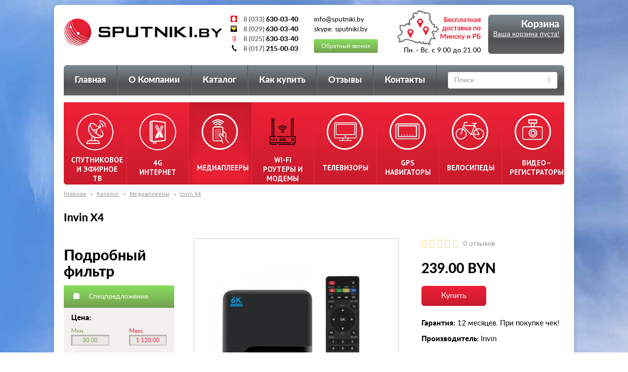

--- FILE ---
content_type: text/html; charset=utf-8
request_url: https://sputniki.by/shop/mediaplayer/invin-x4
body_size: 19474
content:
<!DOCTYPE html>
<!--[if IE]><![endif]-->
<!--[if IE 8 ]><html dir="ltr" lang="ru" class="ie8"><![endif]-->
<!--[if IE 9 ]><html dir="ltr" lang="ru" class="ie9"><![endif]-->
<!--[if (gt IE 9)|!(IE)]><!-->
<html dir="ltr" lang="ru">
<!--<![endif]-->
<head>
    <meta charset="UTF-8"/>
    <meta name="viewport" content="width=device-width, initial-scale=1">
    <title>Invin X4 Android TV BOX отзывы, обзор, купить в Минске, Гомеле, Витебске, Могилеве, Бресте, Гродно, Новополоцке, Солигорске, Пинске</title>
    <base href="https://sputniki.by/"/>
        <meta name="description" content="Invin X4 4Gb/32Gb медиаплеер 2019 года со Smart TV с мощными характеристиками: 6K, Процессор Allwinner H6 Cortex-A53 4-x ядерный, ОП 4 Гб DDR4, 32Гб, Wi-Fi, Android 9.1"/>
            <meta http-equiv="X-UA-Compatible" content="IE=edge">
    		<!-- <link href="https://sputniki.by/image/catalog/favicon.png" rel="icon"/> -->	
		<link rel="shortcut icon" href="/image/catalog/favicon.ico">
    	
        <link href="https://sputniki.by/shop/mediaplayer/invin-x4" rel="canonical"/>
        <!--[if lt IE 9]><!-->
    <script src="catalog/view/javascript/jquery/jquery-1.11.2.min.js" type="text/javascript"></script>
    <!--<![endif]-->
    <!--[if gte IE 9]><!-->
    <script src="catalog/view/javascript/jquery/jquery-2.1.1.min.js" type="text/javascript"></script>
    <!--<![endif]-->
    <script src="catalog/view/javascript/bootstrap/js/bootstrap.min.js" type="text/javascript"></script>
    <script src="catalog/view/javascript/iCheck/icheck.min.js" type="text/javascript"></script>
    <script src="catalog/view/javascript/star-rating/js/star-rating.min.js" type="text/javascript"></script>
    <script src="catalog/view/javascript/selectize/dist/js/standalone/selectize.min.js" type="text/javascript"></script>
    <link href="catalog/view/javascript/selectize/dist/css/selectize.bootstrap3.css" rel="stylesheet" type="text/css" />
    <link href="catalog/view/javascript/spoiler/spoiler.css" rel="stylesheet" />
    <script type="text/javascript" src="catalog/view/javascript/spoiler/spoiler.js"></script>
    <link href="catalog/view/javascript/star-rating/css/star-rating.min.css" rel="stylesheet" type="text/css" />
    <link href='https://fonts.googleapis.com/css?family=PT+Sans:400,700&subset=latin,cyrillic' rel='stylesheet'
          type='text/css'>
    <link href="catalog/view/javascript/font-awesome/css/font-awesome.min.css" rel="stylesheet" type="text/css" />
    <link href="catalog/view/theme/sputniki/stylesheet/stylesheet.min.css" rel="stylesheet">
	<link href="catalog/view/theme/sputniki/stylesheet/my.css" rel="stylesheet">
        <link href="catalog/view/javascript/jquery/magnific/magnific-popup.css" type="text/css" rel="stylesheet"
          media="screen"/>
        <link href="catalog/view/javascript/jquery/owl-carousel/owl.carousel.css" type="text/css" rel="stylesheet"
          media="screen"/>
        <link href="catalog/view/javascript/rs/rs.css" type="text/css" rel="stylesheet"
          media="screen"/>
        <link href="catalog/view/javascript/rs/sputniki.css" type="text/css" rel="stylesheet"
          media="screen"/>
            <style type="text/css">
        body {
            background: url(https://sputniki.by/image/catalog/Fon/Fon3.jpg) repeat top center;
        }
    </style>
        <!--[if lt IE 9]><!-->
    <script src="catalog/view/javascript/jquery/es5-shim.min.js" type="text/javascript"></script>
    <script src="catalog/view/javascript/jquery/html5shiv.min.js" type="text/javascript"></script>
    <script src="catalog/view/javascript/jquery/respond.min.js" type="text/javascript"></script>
    <!--<![endif]-->
    <script src="catalog/view/javascript/common.js" type="text/javascript"></script>
        <script src="catalog/view/javascript/jquery/magnific/jquery.magnific-popup.min.js" type="text/javascript"></script>
        <script src="catalog/view/javascript/jquery/owl-carousel/owl.carousel.min.js" type="text/javascript"></script>
        <script src="catalog/view/javascript/rs/rs.min.js" type="text/javascript"></script>
    </head>
<body class="product-product-468">
<div class="wrapper container-fluid">
    <div class="header">
        <div class="logo">
                        <a href="https://sputniki.by/"><img src="https://sputniki.by/image/catalog/logo060421.png" title="Sputniki.by" alt="Sputniki.by" class="img-responsive"/></a>
                    </div>
		<div class="minmenu">
			<a class="btn-menu">
				<span class="icon-bar"></span>
				<span class="icon-bar"></span>
				<span class="icon-bar"></span>
			</a>
		</div>
		<div class="mincart">
			<a href="/cart">
				<img src="https://sputniki.by/image/catalog/cart0.png" class="img-cart">
			</a>
		</div>
		<div class="telefon">
			<a class="btn-telefon">
				<img src="https://sputniki.by/image/catalog/telefon.png" class="img-cart">
				<span class="icon-bar"></span>
				<span class="icon-bar"></span>
			</a>
		</div>
		<div class="seach_mini">
			<a class="btn-seach">
				<img src="/image/catalog/seach_mini.png" class="img-cart">
				<span class="icon-bar"></span>
				<span class="icon-bar"></span>
			</a>
		</div>
		<div class="opt-telefon">
			<div class="opt-telefonfin">
				 <div class="phones">
					<span class="phone_title">Позвоните нам:</span>
					<div class="phone_titlee">
						<span class="icon icon-mts"></span> 
						<p><a href="tel:+375336300340">8 (033) <b>630-03-40</b></a></p>
					</div>
										<div class="phone_titlee">
						<span class="icon icon-velcom"></span> 						
						<p><a href="tel:+375296044006">8 (029) <b>630-03-40</b></a></p>
					</div>
															<div class="phone_titlee">
						<span class="icon icon-life"></span> 
						<p><a href="tel:+375256300340">8 (025) <b>630-03-40</b></a></p>
					</div>
															<div class="phone_titlee">
						<span class="icon icon-static"></span> 
						<p><a href="tel:+375172436660">8 (017) <b>215-00-03</b></a></p>
					</div>
															<div class="phone_titlee">
						<span class="icon icon-email"></span> 
						<p><a href="mailto:info@sputniki.by">info@sputniki.by</a></p>						
					</div>
															<div class="phone_titlee">
						<span class="icon icon-skipe"></span> 
						<p><a href="Skype:sputniki.by?add">sputniki.by</a></p>												
					</div>
									</div>		
				<div class="info">
					
					<button data-toggle="modal" data-target="#callbackModule" class="btn btn-success btn-sm">Обратный звонок</button>
<!-- Modal -->
<div class="modal fade modal-comments" id="callbackModule" tabindex="-1" role="dialog" aria-labelledby="myModalLabel" aria-hidden="true">
	<div class="vertical-alignment-helper">
		<div class="vertical-align-center">
			<div class="modal-dialog">
			    <div class="modal-content">
			      <div class="modal-header text-center">
			        <button type="button" class="close" data-dismiss="modal" aria-label="Закрыть"><span aria-hidden="true">&times;</span></button>
			        <h3 class="modal-title" id="myModalLabel">Заказать обратный звонок</h3>
			      </div>
			      <div class="modal-body">
			        <form class="form-horizontal" id="commentForm">
			        	<p>Заполните заявку и наш менеджер свяжется с вами в течение рабочего дня. Можете указать желаемое время звонка.</p>
			        	<br/>
						<div class="form-group">
						    <label class="col-xs-4" for="cname"><span class="req">*</span>Ваше имя:</label>
						    <div class="col-xs-8">
						    	<input type="text" name="name" class="form-control" data-placement="right" id="cname">
						    </div>
						</div>
						<div class="form-group">
						    <label class="col-xs-4" for="cphone" style="padding-right: 0;"><span class="req">*</span>Ваш телефон:</label>
						    <div class="col-xs-8">
						    	<input type="text" name="phone" class="form-control" data-placement="right" id="cphone">
						    </div>
						</div>
						<div class="form-group">
						    <div class="col-xs-12">
						    	<textarea rows="5" name="text" class="form-control" id="ctext" data-placement="left" placeholder="Ваше сообщение"></textarea>
						    </div>
						</div>
						<!--<div class="form-group">
						    <div class="col-xs-6">
						    	<input type="text" class="form-control" name="captcha" data-placement="left" id="ccaptcha">
						    	<span class="help-block"><b class="req">*</b>&nbsp;Введите код с картинки</span>
						    </div>
						    <div class="col-xs-6">
						    	<div class="captcha-wrapper">
						    		<img src="index.php?route=tool/captcha" alt="" id="captcha_image" /> 
						    	</div>
						    </div>
						    <div class="clearfix"></div>
						    <div class="col-xs-12">
						    	<span class="help-block"><b class="req">*</b>&nbsp;Обязательное для заполнения поле</span>
						    </div>
						</div>-->
					</form>
			      </div>
			      <div class="modal-footer">
			        <button type="button" class="btn btn-success btn-block btn-lg text-center" data-loading-text="Загрузка..." id="callbackSubmitModal" autocomplete="off">Отправить заявку</button>
			      </div>
			    </div>
		  	</div>
		</div>
  	</div>
</div>
<script type="text/javascript">
	$('#callbackSubmitModal').on('click', function() {
		$.ajax({
			url: 'index.php?route=common/callback/write',
			type: 'post',
			dataType: 'json',
			data: 'name=' + encodeURIComponent($('#cname').val()) + '&phone=' + encodeURIComponent($('#cphone').val()) + '&text=' + encodeURIComponent($('#ctext').val()) /*+ '&captcha=' + encodeURIComponent($('#ccaptcha']').val())*/,
			beforeSend: function() {
				$('#callbackSubmitModal').button('loading');
				$('#cname, #cphone, #ctext').tooltip('destroy').removeClass('error');
			},
			complete: function() {
				$('#callbackSubmitModal').button('reset');
				//$('#captcha_image').attr('src', 'index.php?route=tool/captcha#'+new Date().getTime());
				//$('#ccaptcha').val('');
			},
			success: function(json) {
				$('.alert-success, .alert-danger').remove();
				
				if (json['error']) {
					
					for(var i in json['error']) {

						var input = $('#c' + i);

						input.addClass('error');

						input.tooltip({
							title: json['error'][i],
							trigger: 'manual'
						});

						input.tooltip('show');

						input.on('focus', function(){
							$(this).tooltip('destroy');
							$(this).removeClass('error');
						});
					}

				}
				
				if (json['success']) {
					setTimeout(function(){
						$('#callbackSubmitModal').prop('disabled', true).text(json['success']);
					}, 25);

					setTimeout(function(){
						$('#callbackModule').modal('hide');
					}, 2000);
					
					$('#cname').val('');
					$('#cphone').val('');
					$('#ctext').val('');					
					//$('#ccaptcha').val('');
				}
			}
		});
	});
</script>				</div>
			</div>
		</div>				
				
			
		<div class="minmenugo">
			<ul class="menu">
				<li class="firstmenu"><a href="https://sputniki.by/shop/">КАТАЛОГ ТОВАРОВ</a></li>
				<li><a href="https://sputniki.by/">Главная</a></li>
				<li><a href="https://sputniki.by/about_us">О компании</a></li>				
				<li><a href="https://sputniki.by/delivery">Как купить</a></li>
				<li><a href="https://sputniki.by/feedback">Отзывы</a></li>
				<li><a href="https://sputniki.by/contacts">Контакты</a></li>				
			</ul>
		</div>
		
        <div class="phones">
            <p><span class="icon icon-mts"></span> 8 (033) <b>630-03-40</b></p>
                        <p><span class="icon icon-velcom"></span> 8 (029) <b>630-03-40</b></p>
                                    <p><span class="icon icon-life"></span> 8 (025) <b>630-03-40</b></p>
                                    <p><span class="icon icon-static"></span> 8 (017) <b>215-00-03</b></p>
                    </div>
		
        <div class="info">
                        <p>info@sputniki.by</p>
                                    <p>skype: sputniki.by</p>
                        <button data-toggle="modal" data-target="#callbackModule" class="btn btn-success btn-sm">Обратный звонок</button>
<!-- Modal -->
<div class="modal fade modal-comments" id="callbackModule" tabindex="-1" role="dialog" aria-labelledby="myModalLabel" aria-hidden="true">
	<div class="vertical-alignment-helper">
		<div class="vertical-align-center">
			<div class="modal-dialog">
			    <div class="modal-content">
			      <div class="modal-header text-center">
			        <button type="button" class="close" data-dismiss="modal" aria-label="Закрыть"><span aria-hidden="true">&times;</span></button>
			        <h3 class="modal-title" id="myModalLabel">Заказать обратный звонок</h3>
			      </div>
			      <div class="modal-body">
			        <form class="form-horizontal" id="commentForm">
			        	<p>Заполните заявку и наш менеджер свяжется с вами в течение рабочего дня. Можете указать желаемое время звонка.</p>
			        	<br/>
						<div class="form-group">
						    <label class="col-xs-4" for="cname"><span class="req">*</span>Ваше имя:</label>
						    <div class="col-xs-8">
						    	<input type="text" name="name" class="form-control" data-placement="right" id="cname">
						    </div>
						</div>
						<div class="form-group">
						    <label class="col-xs-4" for="cphone" style="padding-right: 0;"><span class="req">*</span>Ваш телефон:</label>
						    <div class="col-xs-8">
						    	<input type="text" name="phone" class="form-control" data-placement="right" id="cphone">
						    </div>
						</div>
						<div class="form-group">
						    <div class="col-xs-12">
						    	<textarea rows="5" name="text" class="form-control" id="ctext" data-placement="left" placeholder="Ваше сообщение"></textarea>
						    </div>
						</div>
						<!--<div class="form-group">
						    <div class="col-xs-6">
						    	<input type="text" class="form-control" name="captcha" data-placement="left" id="ccaptcha">
						    	<span class="help-block"><b class="req">*</b>&nbsp;Введите код с картинки</span>
						    </div>
						    <div class="col-xs-6">
						    	<div class="captcha-wrapper">
						    		<img src="index.php?route=tool/captcha" alt="" id="captcha_image" /> 
						    	</div>
						    </div>
						    <div class="clearfix"></div>
						    <div class="col-xs-12">
						    	<span class="help-block"><b class="req">*</b>&nbsp;Обязательное для заполнения поле</span>
						    </div>
						</div>-->
					</form>
			      </div>
			      <div class="modal-footer">
			        <button type="button" class="btn btn-success btn-block btn-lg text-center" data-loading-text="Загрузка..." id="callbackSubmitModal" autocomplete="off">Отправить заявку</button>
			      </div>
			    </div>
		  	</div>
		</div>
  	</div>
</div>
<script type="text/javascript">
	$('#callbackSubmitModal').on('click', function() {
		$.ajax({
			url: 'index.php?route=common/callback/write',
			type: 'post',
			dataType: 'json',
			data: 'name=' + encodeURIComponent($('#cname').val()) + '&phone=' + encodeURIComponent($('#cphone').val()) + '&text=' + encodeURIComponent($('#ctext').val()) /*+ '&captcha=' + encodeURIComponent($('#ccaptcha']').val())*/,
			beforeSend: function() {
				$('#callbackSubmitModal').button('loading');
				$('#cname, #cphone, #ctext').tooltip('destroy').removeClass('error');
			},
			complete: function() {
				$('#callbackSubmitModal').button('reset');
				//$('#captcha_image').attr('src', 'index.php?route=tool/captcha#'+new Date().getTime());
				//$('#ccaptcha').val('');
			},
			success: function(json) {
				$('.alert-success, .alert-danger').remove();
				
				if (json['error']) {
					
					for(var i in json['error']) {

						var input = $('#c' + i);

						input.addClass('error');

						input.tooltip({
							title: json['error'][i],
							trigger: 'manual'
						});

						input.tooltip('show');

						input.on('focus', function(){
							$(this).tooltip('destroy');
							$(this).removeClass('error');
						});
					}

				}
				
				if (json['success']) {
					setTimeout(function(){
						$('#callbackSubmitModal').prop('disabled', true).text(json['success']);
					}, 25);

					setTimeout(function(){
						$('#callbackModule').modal('hide');
					}, 2000);
					
					$('#cname').val('');
					$('#cphone').val('');
					$('#ctext').val('');					
					//$('#ccaptcha').val('');
				}
			}
		});
	});
</script>        </div>
        <div class="map">
            <img src="catalog/view/theme/sputniki/image/map.png" class="img-responsive" width="170" height="73" alt=""/>
                        <p>Пн. - Вс. с 9:00 до 21:00</p>
                    </div>
        <div class="cart">
        	<div class="button">
		        <div class="clearfix">
		            <div class="pull-left">
		                <div id="cartImage"></div>
		            </div>
		            <div class="pull-right"><h4>Корзина</h4></div>
		        </div>
        		<div id="cart">
        <span id="cart-total min">
		<!-- Ваша корзина<br>пуста! -->
		Ваша корзина пуста!
	</span>
    </div>
<ul class="dropdown-menu pull-right">
        <li>
      <p class="text-center">Ваша корзина<br>пуста!</p>
    </li>
      </ul>        	</div>
        </div>
    </div>
    <nav class="nav-top">
        <ul class="menu">
            <li><a href="https://sputniki.by/">Главная</a></li>
            <li><a href="https://sputniki.by/about_us">О Компании</a></li>
            <li><a href="https://sputniki.by/shop/">Каталог</a></li>
            <li><a href="https://sputniki.by/delivery">Как купить</a></li>
            <li><a href="https://sputniki.by/feedback">Отзывы</a></li>
            <li><a href="https://sputniki.by/contacts">Контакты</a></li>
            <li class="search-box"><div id="search" class="input-group">
  <input type="text" name="search" value="" placeholder="Поиск" class="form-control" />
  <span class="input-group-btn">
    <button type="button" class="btn btn-default btn-wb"><i class="fa fa-search"></i></button>
  </span>
</div></li>
        </ul>
    </nav>
          <script type="text/javascript" language="javascript"><!--
         $(document).ready(function(){
         var afaxAdvancedSearch = $('#search input[name="search"]');
            var customAutocomplete = null;
            afaxAdvancedSearch.autocomplete({
                delay: 500,
                responsea : function (items){
                    if (items.length) {
                        for (i = 0; i < items.length; i++) {
                            this.items[items[i]['value']] = items[i];
                        }
                    }
                    var html='';
                    if(items.length){
                        $.each(items,function(key,item){
                            if(item.product_id!=0){
                            html += '<li data-value="' + item['value'] + '"><a href="' + item.href + '">';
                            html += '<div class="ajaxadvance">';
                            html += '<div class="image">';
                                if(item.image){
                                html += '<img title="'+item.name+'" src="'+item.image+'"/>';
                                }
                                html += '</div>';
                                html += '<div class="content">';
                                html +=     '<p class="name">'+item.label+'</p>';
                                if(item.model){
                                html +=     '<div class="model">';
                                html +=     'Model : '+ item.model;
                                html +=     '</div>';
                                }
                                if(item.manufacturer){
                                html +=     '<div class="manufacturer">';
                                html +=     item.manufacturer;          
                                html +=     '</div>';       
                                }
                                if(item.price){
                                html +=     '<div class="price">';
                                    if (!item.special) { 
                                html +=          item.price;
                                    } else {    
                                html +=         '<span class="price-old">'+ item.price +'</span>&nbsp;&nbsp;<span class="price-new">'+ item.special +'</span>';
                                    }   
                                html +=     '</div>';
                                }
                                if(item.stock_status){
                                html +=     '<div class="stock_status">';
                                html +=     'Stock : '+ item.stock_status;         
                                html +=     '</div>';
                                }
                                if (item.rating) {
                                html +=     '<div class="ratings"> Rating :';
                                for (var i = 1; i <= 5; i++) {
                                if (item.rating < i) { 
                                    html +=     '<span class="fa fa-stack"><i class="fa fa-star-o fa-stack-1x"></i></span>';
                                } else {    
                                    html +=     '<span class="fa fa-stack"><i class="fa fa-star fa-stack-1x"></i><i class="fa fa-star-o fa-stack-1x"></i></span>';
                                } 
                                }
                                html +=     '</div>';
                                }
                                html +='</div>';
                                html += '</div></a></li>'
                            }
                        });
                    }   
                    if (html) {
                        afaxAdvancedSearch.siblings('ul.dropdown-menu').show();
                    } else {
                        afaxAdvancedSearch.siblings('ul.dropdown-menu').hide();
                    }
         
                    $(afaxAdvancedSearch).siblings('ul.dropdown-menu').html(html);
                },
                source: function(request, response) {
                customAutocomplete = this;
                    $.ajax({
                        url: 'index.php?route=common/header/ajaxLiveSearch&filter_name=' +  encodeURIComponent(request),
                        dataType : 'json',
                        success : function(json) {
                            customAutocomplete.responsea($.map(json, function(item) {
                                return {
                                    label: item.name,
                                    name: item.name1,
                                    href: item.href,
                                    value: item.product_id,
                                    model: item.model,
                                    stock_status: item.stock_status,
                                    image: item.image,
                                    manufacturer: item.manufacturer,
                                    price: item.price,
                                    special: item.special,
                                    category: item.category,
                                    rating: item.rating,
                                    reviews: item.reviews,
                                }
                            }));
                        }
                    });
                },
                selecta: function(ui) {
                    return false;
                },
                focus: function(event, ui) {
                    return false;
                }
            });
            
            afaxAdvancedSearch.siblings('ul.dropdown-menu').delegate('a', 'click', function(){
                 location = this.href;
            });      
            
         });
         //--></script>
      	  <div class="mini-Search">
			<div id="search" class="input-group">
  <input type="text" name="search" value="" placeholder="Поиск" class="form-control" />
  <span class="input-group-btn">
    <button type="button" class="btn btn-default btn-wb"><i class="fa fa-search"></i></button>
  </span>
</div>   
	  </div>
<script>
			let btnseach = document.querySelector(".btn-seach");
			let divSeach = document.querySelector(".mini-Search");	
			
			let btncart = document.querySelector(".btn-telefon");
			let opttelefon = document.querySelector(".opt-telefon");
			let btnMenu = document.querySelector(".btn-menu");
			let ulMenu = document.querySelector(".minmenugo");
			btnMenu.addEventListener("click", function () {	
				if((btncart.classList.contains('btn-show-telefon'))||(btnseach.classList.contains('btn-show-seach'))){
					opttelefon.classList.remove("show-telefon");
					btncart.classList.remove("btn-show-telefon");
					btnseach.classList.remove("btn-show-seach");	
					divSeach.classList.remove("show-seachdiv");	
				}
				ulMenu.classList.toggle("show-menu");
				btnMenu.classList.toggle("btn-show-menu")				
			})
			btncart.addEventListener("click", function () {	
				if((btnMenu.classList.contains('btn-show-menu'))||(btnseach.classList.contains('btn-show-seach'))){
					ulMenu.classList.remove("show-menu");
					btnMenu.classList.remove("btn-show-menu");
					btnseach.classList.remove("btn-show-seach");	
					divSeach.classList.remove("show-seachdiv");	
				}
				opttelefon.classList.toggle("show-telefon");
				btncart.classList.toggle("btn-show-telefon")				
			})
			btnseach.addEventListener("click", function () {
				if((btnMenu.classList.contains('btn-show-menu'))||(btncart.classList.contains('btn-show-telefon'))){
					ulMenu.classList.remove("show-menu");
					btnMenu.classList.remove("btn-show-menu");
					opttelefon.classList.remove("show-telefon");
					btncart.classList.remove("btn-show-telefon");
				}
				btnseach.classList.toggle("btn-show-seach");	
				divSeach.classList.toggle("show-seachdiv");		
			})
		</script><div class="divider-top"></div>
<div class="categories-top categories-count-8">
    <div>
    <a href="https://sputniki.by/shop/sputnikovoe-jefirnoe-tv/" class="categories-top-item">
      <img src="https://sputniki.by/image/cache/catalog/ для категорий/Group 9-75x75.png" width="75" height="75" alt="Спутниковое и эфирное ТВ"/>
      <div>
        <span>Спутниковое и эфирное ТВ</span>
      </div>
    </a> 
        <div class="categories-sub">
            <ul>
                      <li>
                <a href="https://sputniki.by/shop/sputnikovoe-jefirnoe-tv/satellite/" class="categories-sub-item">Спутниковые ресиверы</a>
                        </li>
                      <li>
                <a href="https://sputniki.by/shop/sputnikovoe-jefirnoe-tv/dvb-t2/" class="categories-sub-item">Эфирные и Кабельные ресиверы</a>
                        </li>
                      <li>
                <a href="https://sputniki.by/shop/sputnikovoe-jefirnoe-tv/media/" class="categories-sub-item">Медиаплееры IP TV</a>
                        </li>
                      <li>
                <a href="https://sputniki.by/shop/sputnikovoe-jefirnoe-tv/cam/" class="categories-sub-item">Модули и карты доступа</a>
                        </li>
                      <li>
                <a href="https://sputniki.by/shop/sputnikovoe-jefirnoe-tv/satellite-antenn/" class="categories-sub-item">Антенны спутниковые</a>
                        </li>
                      <li>
                <a href="https://sputniki.by/shop/sputnikovoe-jefirnoe-tv/dvb-t2-antenn/" class="categories-sub-item">Антенны эфирные</a>
                        </li>
                      <li>
                <a href="https://sputniki.by/shop/sputnikovoe-jefirnoe-tv/3g-antenn/" class="categories-sub-item">Антенны для 3G/4G</a>
                        </li>
              </ul><ul>        <li>
                <a href="https://sputniki.by/shop/sputnikovoe-jefirnoe-tv/lnb-convertors/" class="categories-sub-item">Конверторы LNB</a>
                        </li>
                      <li>
                <a href="https://sputniki.by/shop/sputnikovoe-jefirnoe-tv/wi-fi/" class="categories-sub-item">Wi-Fi адаптеры</a>
                        </li>
                      <li>
                <a href="https://sputniki.by/shop/sputnikovoe-jefirnoe-tv/cable/" class="categories-sub-item">Кабель</a>
                        </li>
                      <li>
                <a href="https://sputniki.by/shop/sputnikovoe-jefirnoe-tv/switchs/" class="categories-sub-item">DiSEqC, мультисвичи, делители</a>
                        </li>
                      <li>
                <a href="https://sputniki.by/shop/sputnikovoe-jefirnoe-tv/connectors/" class="categories-sub-item">Разъемы, штекера, соединители</a>
                        </li>
                      <li>
                <a href="https://sputniki.by/shop/sputnikovoe-jefirnoe-tv/remote-controls/" class="categories-sub-item">Пульты, аксессуары</a>
                        </li>
                      <li>
                <a href="https://sputniki.by/shop/sputnikovoe-jefirnoe-tv/payments/" class="categories-sub-item">Оплата спутникового ТВ</a>
                        </li>
            </ul>
    </div>
      </div> 
    <div>
    <a href="https://sputniki.by/shop/4g-antenn/" class="categories-top-item">
      <img src="https://sputniki.by/image/cache/catalog/3G-4G/Group 11-75x75.png" width="75" height="75" alt="4G Интернет"/>
      <div>
        <span>4G Интернет</span>
      </div>
    </a> 
      </div> 
    <div>
    <a href="https://sputniki.by/shop/mediaplayer/" class="categories-top-item active">
      <img src="https://sputniki.by/image/cache/catalog/seftv-75x75.png" width="75" height="75" alt="Медиаплееры"/>
      <div>
        <span>Медиаплееры</span>
      </div>
    </a> 
      </div> 
    <div>
    <a href="https://sputniki.by/shop/wrouter/" class="categories-top-item">
      <img src="https://sputniki.by/image/cache/catalog/ для категорий/wrouter-75x75.png" width="75" height="75" alt="Wi-Fi роутеры и модемы"/>
      <div>
        <span>Wi-Fi роутеры и модемы</span>
      </div>
    </a> 
      </div> 
    <div>
    <a href="https://sputniki.by/shop/tv/" class="categories-top-item">
      <img src="https://sputniki.by/image/cache/catalog/tv-75x75.png" width="75" height="75" alt="Телевизоры"/>
      <div>
        <span>Телевизоры</span>
      </div>
    </a> 
      </div> 
    <div>
    <a href="https://sputniki.by/shop/gps/" class="categories-top-item">
      <img src="https://sputniki.by/image/cache/catalog/gps-75x75.png" width="75" height="75" alt="GPS навигаторы"/>
      <div>
        <span>GPS навигаторы</span>
      </div>
    </a> 
      </div> 
    <div>
    <a href="https://sputniki.by/shop/velo/" class="categories-top-item">
      <img src="https://sputniki.by/image/cache/catalog/velo-75x75.png" width="75" height="75" alt="Велосипеды"/>
      <div>
        <span>Велосипеды</span>
      </div>
    </a> 
      </div> 
    <div>
    <a href="https://sputniki.by/shop/videoregistrator/" class="categories-top-item">
      <img src="https://sputniki.by/image/cache/catalog/registrator-75x75.png" width="75" height="75" alt="Видео–регистраторы"/>
      <div>
        <span>Видео–регистраторы</span>
      </div>
    </a> 
      </div> 
  </div><ul class="breadcrumb">
    <li><a href="https://sputniki.by/">Главная</a></li>
    <li><a href="https://sputniki.by/shop/">Каталог</a></li>
    <li><a href="https://sputniki.by/shop/mediaplayer/">Медиаплееры</a></li>
    <li><a href="https://sputniki.by/shop/mediaplayer/invin-x4">Invin X4</a></li>
  </ul>
<div class="product-desc">
  <h1>Invin X4</h1>
</div>
<div class="row productcat">
  <div id="column-left" class="col-xs-3 infoknopka">
	<h2 class="infofilter">Подробный фильтр</h2>
	<a class="btn-knopkazak">
		<span class="icon-bar"></span>
		<span class="icon-bar"></span>
	</a>
    <div class="box filter">
    <div class="box-content">
        <form id="filterForm" class="filter-submit" method="get">
            <input type="hidden" name="route" value="product/category"/>
            <input type="hidden" name="path" value="57"/>
            <input id="h_price_min" type="hidden" name="price_min" value=""/>
            <input id="h_price_max" type="hidden" name="price_max" value=""/>
            <div class="filter-heading">
              <div class="column">
                <input id="filter_special" type="checkbox" value="1" name="filter_special"/>
                <label for="filter_special">Спецпредложение</label>
              </div>
            </div>
            <div>
                    <label class="cat">Цена:</label>
                    <div class="filter-price divide">
                        <div class="row">
                            <div class="col-xs-6 min">
                              <label>Мин.</label>
                              <input type="text" id="price_min" class="price_min" value="30.00" disabled="true"/>
                            </div>
                            <div class="col-xs-6 max">
                              <label>Макс.</label>
                              <input type="text" id="price_max" class="price_max" value="1120.00" disabled="true"/>
                            </div>
                        </div>
                        <div id="range-slider" class="range-slider" data-min="30.00" data-max="1120.00"></div>
                    </div>
                                        <label class="cat">Производитель:</label>
                    <div class="filter-manufacturer divide">
                                                <div class="column">
                                                <input type="checkbox" value="50" id="m57_50" />
                        <label for="m57_50">Apple</label>
                                                </div>
                                                <div class="column">
                                                <input type="checkbox" value="69" id="m57_69" />
                        <label for="m57_69">Blaupunkt</label>
                                                </div>
                                                <div class="column">
                                                <input type="checkbox" value="49" id="m57_49" />
                        <label for="m57_49">Formuler</label>
                                                </div>
                                                <div class="column">
                                                <input type="checkbox" value="14" id="m57_14" />
                        <label for="m57_14">Galaxy Innovations</label>
                                                </div>
                                                <div class="column">
                                                <input type="checkbox" value="18" id="m57_18" />
                        <label for="m57_18">GoldMaster</label>
                                                </div>
                                                <div class="column">
                                                <input type="checkbox" value="74" id="m57_74" />
                        <label for="m57_74">Google</label>
                                                </div>
                                                <div class="column">
                                                <input type="checkbox" value="45" id="m57_45" />
                        <label for="m57_45">HD BOX</label>
                                                </div>
                                                <div class="column">
                                                <input type="checkbox" value="75" id="m57_75" />
                        <label for="m57_75">Homatics</label>
                                                </div>
                                                <div class="column">
                                                <input type="checkbox" value="54" id="m57_54" />
                        <label for="m57_54">Invin</label>
                                                </div>
                                                <div class="column">
                                                <input type="checkbox" value="56" id="m57_56" />
                        <label for="m57_56">Mecool</label>
                                                </div>
                                                <div class="column">
                                                <input type="checkbox" value="65" id="m57_65" />
                        <label for="m57_65">Miru</label>
                                                </div>
                                                <div class="column">
                                                <input type="checkbox" value="52" id="m57_52" />
                        <label for="m57_52">MXQ</label>
                                                </div>
                                                <div class="column">
                                                <input type="checkbox" value="59" id="m57_59" />
                        <label for="m57_59">NVIDIA</label>
                                                </div>
                                                <div class="column">
                                                <input type="checkbox" value="11" id="m57_11" />
                        <label for="m57_11">Openbox</label>
                                                </div>
                                                <div class="column">
                                                <input type="checkbox" value="22" id="m57_22" />
                        <label for="m57_22">Skyter</label>
                                                </div>
                                                <div class="column">
                                                <input type="checkbox" value="66" id="m57_66" />
                        <label for="m57_66">Ugoos</label>
                                                </div>
                                                <div class="column">
                                                <input type="checkbox" value="21" id="m57_21" />
                        <label for="m57_21">World Vision</label>
                                                </div>
                                                <div class="column">
                                                <input type="checkbox" value="51" id="m57_51" />
                        <label for="m57_51">Xiaomi</label>
                                                </div>
                                            </div>
                                                                                <label class="cat">Операционная система:</label>
                    <div class="filter-custom divide">
                                                                    <div class="column">
                        <input type="checkbox" value="115" id="filter57115"/>
                        <label for="filter57115">Android</label>
                        </div>
                                                <div class="column">
                        <input type="checkbox" value="116" id="filter57116"/>
                        <label for="filter57116">tvOS</label>
                        </div>
                                                <div class="column">
                        <input type="checkbox" value="117" id="filter57117"/>
                        <label for="filter57117">Linux</label>
                        </div>
                                                                </div>
                                        <label class="cat">Разрешение видео:</label>
                    <div class="filter-custom divide">
                                                                    <div class="column">
                        <input type="checkbox" value="118" id="filter57118"/>
                        <label for="filter57118">4К</label>
                        </div>
                                                <div class="column">
                        <input type="checkbox" value="119" id="filter57119"/>
                        <label for="filter57119">1080p</label>
                        </div>
                                                <div class="column">
                        <input type="checkbox" value="120" id="filter57120"/>
                        <label for="filter57120">1080i</label>
                        </div>
                                                <div class="column">
                        <input type="checkbox" value="121" id="filter57121"/>
                        <label for="filter57121">720p</label>
                        </div>
                                                <div class="column">
                        <input type="checkbox" value="122" id="filter57122"/>
                        <label for="filter57122">576i</label>
                        </div>
                                                                </div>
                                        <label class="cat">Оперативная память:</label>
                    <div class="filter-custom divide">
                                                                    <div class="column">
                        <input type="checkbox" value="123" id="filter57123"/>
                        <label for="filter57123">1 Гб</label>
                        </div>
                                                <div class="column">
                        <input type="checkbox" value="124" id="filter57124"/>
                        <label for="filter57124">2 Гб</label>
                        </div>
                                                <div class="column">
                        <input type="checkbox" value="125" id="filter57125"/>
                        <label for="filter57125">3 Гб</label>
                        </div>
                                                <div class="column">
                        <input type="checkbox" value="126" id="filter57126"/>
                        <label for="filter57126">4 Гб</label>
                        </div>
                                                                </div>
                                        <label class="cat">Встроенная память:</label>
                    <div class="filter-custom divide">
                                                                    <div class="column">
                        <input type="checkbox" value="127" id="filter57127"/>
                        <label for="filter57127">8 Гб</label>
                        </div>
                                                <div class="column">
                        <input type="checkbox" value="128" id="filter57128"/>
                        <label for="filter57128">16 Гб</label>
                        </div>
                                                <div class="column">
                        <input type="checkbox" value="129" id="filter57129"/>
                        <label for="filter57129">32 Гб</label>
                        </div>
                                                <div class="column">
                        <input type="checkbox" value="130" id="filter57130"/>
                        <label for="filter57130">64 Гб</label>
                        </div>
                                                                </div>
                                        <label class="cat">Подключение:</label>
                    <div class="filter-custom divide">
                                                                    <div class="column">
                        <input type="checkbox" value="131" id="filter57131"/>
                        <label for="filter57131">HDMI</label>
                        </div>
                                                <div class="column">
                        <input type="checkbox" value="132" id="filter57132"/>
                        <label for="filter57132">Wi-Fi</label>
                        </div>
                                                <div class="column">
                        <input type="checkbox" value="145" id="filter57145"/>
                        <label for="filter57145">Wi-Fi 2.4 ГГц/5 ГГц</label>
                        </div>
                                                <div class="column">
                        <input type="checkbox" value="133" id="filter57133"/>
                        <label for="filter57133">LAN</label>
                        </div>
                                                <div class="column">
                        <input type="checkbox" value="143" id="filter57143"/>
                        <label for="filter57143">DVB–S2 (Спутник)</label>
                        </div>
                                                <div class="column">
                        <input type="checkbox" value="135" id="filter57135"/>
                        <label for="filter57135">DVB–T/T2/C</label>
                        </div>
                                                <div class="column">
                        <input type="checkbox" value="134" id="filter57134"/>
                        <label for="filter57134">S/PDIF</label>
                        </div>
                                                <div class="column">
                        <input type="checkbox" value="136" id="filter57136"/>
                        <label for="filter57136">3 RCA</label>
                        </div>
                                                                </div>
                                        <label class="cat">Пульт:</label>
                    <div class="filter-custom divide">
                                                                    <div class="column">
                        <input type="checkbox" value="137" id="filter57137"/>
                        <label for="filter57137">Программируемый</label>
                        </div>
                                                <div class="column">
                        <input type="checkbox" value="138" id="filter57138"/>
                        <label for="filter57138">С гироскопом</label>
                        </div>
                                                <div class="column">
                        <input type="checkbox" value="139" id="filter57139"/>
                        <label for="filter57139">Управление голосом</label>
                        </div>
                                                                </div>
                                                    </div>
            <button id="button-filter" type="submit" class="button">Показать</button>
            <div class="text-center">
              <a id="button-cancel-filter">Сбросить все параметры</a>
            </div>
        </form>
    </div>
</div>
<script type="text/javascript"><!--

    $('#button-cancel-filter').on('click', function(){

      $('.filter-submit').find('input[type="checkbox"]').each(function(){
      
        $(this).icheck('unchecked');

      });

      $('.filter-submit').find('select').each(function(){
        $(this)[0].selectize.clear();
      });

      var slider = $("#range-slider").data("ionRangeSlider");

      slider.reset();

      var min = parseInt($('#range-slider').data('min'));
      var max = parseInt($('#range-slider').data('max'));

      $('#price_min').val(numberFormat(min));
      $('#h_price_min').val(min);
      $('#price_max').val(numberFormat(max));
      $('#h_price_max').val(max);

      $('#button-filter').click();

    });

    $('#filterForm').on('submit', function(){

      filter = [];
      man_id = [];
  
      $('.filter-custom input[type=\'checkbox\']:checked').each(function(element) {
        filter.push(this.value);
      });

      $('.filter-custom select option:selected').each(function(element) {
        if(this.value != '') {
          filter.push(this.value);
        }
      });

      $('.filter-manufacturer input[type=\'checkbox\']:checked').each(function(element) {
        man_id.push(this.value);
      });

      if(filter.length > 0){
        f_input = $("<input>").attr("type", "hidden").attr("name", "filter").val(filter.join(','));
        $(this).append(f_input);
      }

      if(man_id.length > 0){
        m_input = $("<input>").attr("type", "hidden").attr("name", "filter_manufacturer_id").val(man_id.join(','));
        $(this).append(m_input);
      }

      price_min = parseInt($(this).find('.price_min').val().replace(/\s/g, ''));
      price_max = parseInt($(this).find('.price_max').val().replace(/\s/g, ''));

      $('#h_price_min').val(price_min);
      $('#h_price_max').val(price_max);

        // get rewrited category link by path
        $.ajax({
            url: 'index.php?route=module/smartfilter/ajaxGetRewritedCategoryUrl',
            type: 'post',
            data: 'url=' + encodeURIComponent(location.protocol + '//' + location.host + '/index.php?' + $(this).serialize()),
            dataType: 'json',
            success: function(json) {
                if(json.length > 0) {
                  location.href = json.replace('&amp;', '&');
                } else {
                  location.reload();
                }
            },
            error: function(json) {
              location.reload();
            }
        });

        return false;

    });

    $('#range-slider').ionRangeSlider({
      type: "double",
      step: 1,
      hide_min_max: true,
      hide_from_to: true,
      onChange: function(data) {
          $('#price_min').val(numberFormat(data.from));
          $('#h_price_min').val(data.from);
          $('#price_max').val(numberFormat(data.to));
          $('#h_price_max').val(data.to);
      },
      onFinish: function() {
          $('#button-filter').click();
      }
    });

    var slider = $("#range-slider").data("ionRangeSlider");

    
    $('#price_min').val(numberFormat($('#price_min').val()));
    $('#price_max').val(numberFormat($('#price_max').val()));

    function numberFormat(x) {
      return x.toString().replace(/\B(?=(\d{3})+(?!\d))/g, " ");
    }

    var checkboxes = $('#filterForm').find('input[type="checkbox"]');
    
    checkboxes.on('ifChecked', function(e) {
      $(this).attr('checked', true);
      $('#button-filter').click();
    });
    
    checkboxes.on('ifUnchecked', function(e) {
      $(this).attr('checked', false);
      $('#button-filter').click();
    });

    $('#filterForm select').change(function(){
      $('#button-filter').click();
    })


//--></script>    
      </div>
        <div id="content" class="product col-xs-9">
    <div class="row">
                   
      <div class="col-xs-7">
                <ul class="thumbnails">
                    <li><a class="thumbnail" href="https://sputniki.by/image/cache/catalog/Invin/X 4/invin-x4-1280x800.jpg" title="Invin X4"><img src="https://sputniki.by/image/cache/catalog/Invin/X 4/invin-x4-400x350.jpg" title="Invin X4" alt="Invin X4" /></a></li>
                                        <li class="image-additional"><a class="thumbnail" href="https://sputniki.by/image/cache/catalog/Invin/X 4/invin-x4-up-1280x800.jpg" title="Invin X4"> <img src="https://sputniki.by/image/cache/catalog/Invin/X 4/invin-x4-up-80x70.jpg" title="Invin X4" alt="Invin X4" /></a></li>
                    <li class="image-additional"><a class="thumbnail" href="https://sputniki.by/image/cache/catalog/Invin/X 4/invin-x-4-1280x800.jpg" title="Invin X4"> <img src="https://sputniki.by/image/cache/catalog/Invin/X 4/invin-x-4-80x70.jpg" title="Invin X4" alt="Invin X4" /></a></li>
                    <li class="image-additional"><a class="thumbnail" href="https://sputniki.by/image/cache/catalog/Invin/X 4/invin-x4-6k-1280x800.jpg" title="Invin X4"> <img src="https://sputniki.by/image/cache/catalog/Invin/X 4/invin-x4-6k-80x70.jpg" title="Invin X4" alt="Invin X4" /></a></li>
                    <li class="image-additional"><a class="thumbnail" href="https://sputniki.by/image/cache/catalog/Invin/X 4/invin-x4-back-1280x800.jpg" title="Invin X4"> <img src="https://sputniki.by/image/cache/catalog/Invin/X 4/invin-x4-back-80x70.jpg" title="Invin X4" alt="Invin X4" /></a></li>
                    <li class="image-additional"><a class="thumbnail" href="https://sputniki.by/image/cache/catalog/Invin/X92 3Gb/invin-menu-1280x800.jpg" title="Invin X4"> <img src="https://sputniki.by/image/cache/catalog/Invin/X92 3Gb/invin-menu-80x70.jpg" title="Invin X4" alt="Invin X4" /></a></li>
                    <li class="image-additional"><a class="thumbnail" href="https://sputniki.by/image/cache/catalog/Invin/X92 3Gb/invin-films-1280x800.jpg" title="Invin X4"> <img src="https://sputniki.by/image/cache/catalog/Invin/X92 3Gb/invin-films-80x70.jpg" title="Invin X4" alt="Invin X4" /></a></li>
                            </ul>
              </div>
                        <div class="col-xs-5 product-card">
                <a class="rating-wrapper" href="#" onclick="document.getElementById('tab-review-button').click();window.scroll(0, document.getElementById('tab-review').offsetTop);return false;">
        <div class="rating">
                              <i class="fa fa-star-o"></i>
                                        <i class="fa fa-star-o"></i>
                                        <i class="fa fa-star-o"></i>
                                        <i class="fa fa-star-o"></i>
                                        <i class="fa fa-star-o"></i>
                            </div>
        <span class="rating-count">0 отзывов</span>
        </a>
                        <ul class="list-unstyled prices">
                    <li>
            <h2>239.00 BYN			
			</h2>
          </li>
                            </ul>
                <div class="form-group">
                    <button type="button" id="button-cart" data-loading-text="Загрузка..." class="btn btn-danger btn-lg">Купить</button>
                    <a href="https://sputniki.by/cart" class="btn btn-success btn-lg" id="goToCart">Перейти в корзину</a>
        </div>
        <ul class="list-unstyled">
                    <li><label>Гарантия:</label> 12 месяцев. При покупке чек!</li>
                              <li><label>Производитель:</label> Invin</li>
                    		  
          <li><hr /></li>
          <li class="additional-info">
            <table class="table-responsive">
              <tbody>
                <tr>
                  <td>
                    <h5>Способ оплаты&nbsp;<img src="catalog/view/theme/sputniki/image/icon-payment.png"/></h5>
                    <ul class="list-unstyled">
                      <li>Наличный</li>
                      <li>Безналичный с НДС</li>
                      <li>Банковской картой</li>
                      <li>Расчет &laquo;ЕРИП&raquo;</li>
                      <li>Рассрочка по картам(Халва, Черепаха, Покупок)</li>
                    </ul>
                  </td>
                  <td>
                    <h5>Доставка&nbsp;<img src="catalog/view/theme/sputniki/image/icon-delivery.png"/></h5>
                    <ul class="list-unstyled">
                      <li><a class="btndevivery">Самовывоз</a></li>
                      <li>В понедельник с 9 до 19.00 по адресу г.Минск ул Притыцкого 62 корпус В 2й этаж</li><li><a class="btndevivery">Доставка</a></li><li>Ближайшая доставка по адресу — понедельник с 19:00 до 21:00</li><li>Доставка по Р.Б. на понедельник с 19:00 до 21:00</li>                    </ul>
					
                  </td>
                </tr>
                <tr>
                  <td>
                    <br>
                    <h5>Региональный магазин</h5>
                    <ul class="list-unstyled">
                      <li>
                        <a href="/contacts" style="text-decoration: underline; color: #000;">г. Полоцк, ул. Пушкина, д.20</a>
                      </li>
                    </ul>
                    
                  </td>
                </tr>
              </tbody>
            </table>
          </li>
        </ul>
		<div class="descriptionDevivery">
			<p>г. Минск, ул. Притыцкого 62B 2й этаж</p>
			<script type="text/javascript" charset="utf-8" async src="https://api-maps.yandex.ru/services/constructor/1.0/js/?um=constructor%3A412b06cdabfbab247cc0f096ef96a48055b0ab3f5baaf48bc9f6b4aab0abc8a7&amp;width=100%25&amp;height=105&amp;lang=ru_RU&amp;scroll=true"></script>
			</div>
		<script>
			let devivery = document.querySelector(".btndevivery");
			let divdescriptionDevivery = document.querySelector(".descriptionDevivery");
			devivery.addEventListener("click", function () {	
				divdescriptionDevivery.classList.toggle("show-devivery")				
			})
		</script>
      </div>
    </div>
    <div class="clearfix">
      <ul class="nav nav-tabs">
                <li class="active">
			<a id="tab-sepcification-button" href="#tab-specification" data-toggle="tab">
				<span>Технические характеристики</span>
			</a>
		</li>
                        <li>
			<a id="tab-review-button" href="#tab-review" data-toggle="tab">
				<span>Отзывы&nbsp;(0)</span>
			</a>
		</li>
        		<li >
			<a id="tab-sepcification-button" href="#tab-video" data-toggle="tab">
				<span>Видео</span>				
				<span id="numbervideo">
				(0)				</span>
			</a>			
			
		</li>
      </ul>
      <div class="tab-content clearfix">
                <div class="tab-pane active" id="tab-specification">
          <table class="table table-striped">
                        <thead>
              <tr>
                <td colspan="2"><strong>Основное</strong></td>
              </tr>
            </thead>
            <tbody>
                            <tr>
                <td>Тип</td>
                <td>IPTV телеприставка, игровая телеприставка, обозреватель интернет ресурсов, локальный и сетевой медиаплеер</td>
              </tr>
                          </tbody>
                        <thead>
              <tr>
                <td colspan="2"><strong>Полное описание</strong></td>
              </tr>
            </thead>
            <tbody>
                            <tr>
                <td>Дата выхода на рынок </td>
                <td>2020</td>
              </tr>
                            <tr>
                <td>Процессор </td>
                <td> Allwinner H6 Cortex-A53 4-x ядерный

Графический процессор GPU: Mali-T720 MP2 GPU</td>
              </tr>
                            <tr>
                <td>Разрешение изображения</td>
                <td>6K HD 2.0 up to 4K2K@60FPS 3840x2160p (4K) 60fps, 1080p, 1080i, 720p, 576p, 576i, 480</td>
              </tr>
                            <tr>
                <td>Операционная система</td>
                <td> Android 9.1</td>
              </tr>
                            <tr>
                <td>Флеш-память </td>
                <td>32Гб  + Micro SD слот для карт памяти до 64 Гб</td>
              </tr>
                            <tr>
                <td>Оперативная память</td>
                <td>4 Гб DDR4  до 1600 МГц</td>
              </tr>
                            <tr>
                <td>Запись передач (PVR) </td>
                <td>✅</td>
              </tr>
                            <tr>
                <td>Контейнеры</td>
                <td>MPEG PS (M2P, MPEG, MPG), DAT, DVD (VOB, IFO), AVI, Windows Media (WMV), Matroska (MKV), MPEG TS (TS/M2TS), QuickTime (MOV, MP4), RealVideo (RM, RMVB), Flash Video (FLV), MP3, WAV, WMA, OGG, FLAC, APE, HD MPEG1/2/4,H.265/HEVC , HD AVC/VC-1,RM/RMVB,Xvid,RealVideo8/9/10</td>
              </tr>
                            <tr>
                <td>Кодеки</td>
                <td>MPEG1, MPEG2, MPEG4, H.264, MPEG4 ASP (DivX, Xvid), VC-1, Dolby True HD, DTS, MKV</td>
              </tr>
                            <tr>
                <td>USB</td>
                <td>1 разъема USB 2.0 x 1, USB 3.0 x 1</td>
              </tr>
                            <tr>
                <td>Wi-Fi </td>
                <td>WIFI Беспроводная сеть - стандарт 802.11 Dual Band Wi-Fi(2.4GHz/5GHz)</td>
              </tr>
                            <tr>
                <td>Выходы</td>
                <td>HDMI, AV out – 3RCA, Ethernet, 2 USB, TF Card</td>
              </tr>
                            <tr>
                <td>Подключение жесткого диска</td>
                <td>Флэш накопитель или внешний жесткий диск через USB</td>
              </tr>
                            <tr>
                <td>Дополнительные функции</td>
                <td>Медиа-проигрыватель KODI (XBMC), который воспроизводит файлы любых форматов, имеет возможность подключения к сетевым накопителям как в локальной так и внешней сети интернет предоставляя удаленный просмотр мультимедиа, это видео, музыка, интернет потоки, потоки технологии acestream, погода, RSS новостные ленты. Miracast, Airplay, Skype, Youtube, IVI.RU, Megogo, Прогноз погоды, Kodi 17.0, Youtube, Rutube, VK
 DOLBY TrueHD и DTS HD DOLBY TrueHD и DTS HD Bypass через HDMI
</td>
              </tr>
                            <tr>
                <td>Комплект поставки</td>
                <td> Приставка Invin X4, HDMI кабель, Инструкция по эксплуатации, ИК пульт управления, Блок питания</td>
              </tr>
                            <tr>
                <td>Размеры и вес</td>
                <td>Габаритные размеры (Ш х В х Г): 109 х 21 х 109 мм. Вес 0,4 кг</td>
              </tr>
                          </tbody>
                      </table>
          <div class="product-desc"><p><span style="font-size:10px">Изготовитель: Sema Electronics Shenzen Китай Шеньжень Скайворс Саутерн 1 Хай Теч Индастриал Парк</span></p>

<p><span style="font-size:10px">Импортеры: Частное предприятие &quot;Техноон&quot; 220055 Минск Жиновича 4</span></p>

<p><span style="font-size:10px">СЦ: ООО Медиа Маркет Групп, г. Минск, ул. Я.Коласа, д. 34б, оф. 4Н</span></p>
</div>
        </div>
		<div class="tab-pane videotabo" id="tab-video">
			<div class="vid"></div>
												
		</div>
                        <div class="tab-pane" id="tab-review">
          <br/>
          <button data-toggle="modal" data-target="#reviewsModule" class="btn btn-danger btn-lg">Добавить отзыв</button>
          <div id="review"></div>
        </div>
              </div>
    </div>
        <hr />
    <h4>Вам подойдет:</h4>
    <div class="clearfix">
      <div id="carouselRelated" class="owl-carousel">
                <div class="related-product-item">
          <div class="product-thumb transition text-center">
            <div class="image"><a href="https://sputniki.by/shop/mediaplayer/invin-af-106-air-mouse"><img src="https://sputniki.by/image/cache/catalog/Invin/Air Mouse/air-mouse-120x120.jpg" alt="Пульт с гироскопом Air Mouse Invin AF106" title="Пульт с гироскопом Air Mouse Invin AF106"/></a></div>
            <div class="caption">
              <div class="clearfix caption-top">
                                <div class="rating">
                  <i class="fa fa-star-o"></i>
                  <i class="fa fa-star-o"></i>
                  <i class="fa fa-star-o"></i>
                  <i class="fa fa-star-o"></i>
                  <i class="fa fa-star-o"></i>
                </div>
                                <a href="https://sputniki.by/shop/mediaplayer/invin-af-106-air-mouse" class="name">Пульт с гироскопом Air Mouse Invin AF106</a>
              </div>
            </div>
                        <p class="price">
                            35.00 BYN                          </p>
                      </div>
        </div>
              <div class="related-product-item">
          <div class="product-thumb transition text-center">
            <div class="image"><a href="https://sputniki.by/shop/mediaplayer/invin-i10"><img src="https://sputniki.by/image/cache/catalog/Invin/i10/invin-i10-120x120.jpg" alt="Пульт с гироскопом клавиатура INVIN I10" title="Пульт с гироскопом клавиатура INVIN I10"/></a></div>
            <div class="caption">
              <div class="clearfix caption-top">
                                <div class="rating">
                  <i class="fa fa-star-o"></i>
                  <i class="fa fa-star-o"></i>
                  <i class="fa fa-star-o"></i>
                  <i class="fa fa-star-o"></i>
                  <i class="fa fa-star-o"></i>
                </div>
                                <a href="https://sputniki.by/shop/mediaplayer/invin-i10" class="name">Пульт с гироскопом клавиатура INVIN I10</a>
              </div>
            </div>
                        <p class="price">
                            50.00 BYN                          </p>
                      </div>
        </div>
              <div class="related-product-item">
          <div class="product-thumb transition text-center">
            <div class="image"><a href="https://sputniki.by/shop/mediaplayer/invin-i8"><img src="https://sputniki.by/image/cache/catalog/Invin/i 8/invin-i8-120x120.jpg" alt="Клавиатура для Android INVIN I8" title="Клавиатура для Android INVIN I8"/></a></div>
            <div class="caption">
              <div class="clearfix caption-top">
                                <div class="rating">
                                                      <i class="fa fa-star"></i>
                                                                        <i class="fa fa-star"></i>
                                                                        <i class="fa fa-star"></i>
                                                                        <i class="fa fa-star"></i>
                                                                        <i class="fa fa-star"></i>
                                                    </div>
                                <a href="https://sputniki.by/shop/mediaplayer/invin-i8" class="name">Клавиатура для Android INVIN I8</a>
              </div>
            </div>
                        <p class="price">
                            30.00 BYN                          </p>
                      </div>
        </div>
              <div class="related-product-item">
          <div class="product-thumb transition text-center">
            <div class="image"><a href="https://sputniki.by/shop/mediaplayer/openbox-a6"><img src="https://sputniki.by/image/cache/catalog/openbox/A 6/openbox-a-6-120x120.jpg" alt="Openbox A6" title="Openbox A6"/></a></div>
            <div class="caption">
              <div class="clearfix caption-top">
                                <div class="rating">
                                                      <i class="fa fa-star"></i>
                                                                        <i class="fa fa-star"></i>
                                                                        <i class="fa fa-star"></i>
                                                                        <i class="fa fa-star"></i>
                                                                        <i class="fa fa-star"></i>
                                                    </div>
                                <a href="https://sputniki.by/shop/mediaplayer/openbox-a6" class="name">Openbox A6</a>
              </div>
            </div>
                        <p class="price">
                            180.00 BYN                          </p>
                      </div>
        </div>
              <div class="related-product-item">
          <div class="product-thumb transition text-center">
            <div class="image"><a href="https://sputniki.by/shop/sputnikovoe-jefirnoe-tv/satellite/formuler-s-turbo-pro"><img src="https://sputniki.by/image/cache/catalog/Formuler/S Turbo Pro/formuler-s-turbo-pro-120x120.jpg" alt="Formuler S Turbo PRO" title="Formuler S Turbo PRO"/></a></div>
            <div class="caption">
              <div class="clearfix caption-top">
                                <div class="rating">
                                                      <i class="fa fa-star"></i>
                                                                        <i class="fa fa-star"></i>
                                                                        <i class="fa fa-star"></i>
                                                                        <i class="fa fa-star"></i>
                                                                        <i class="fa fa-star"></i>
                                                    </div>
                                <a href="https://sputniki.by/shop/sputnikovoe-jefirnoe-tv/satellite/formuler-s-turbo-pro" class="name">Formuler S Turbo PRO</a>
              </div>
            </div>
                        <p class="price">
                            330.00 BYN                          </p>
                      </div>
        </div>
              <div class="related-product-item">
          <div class="product-thumb transition text-center">
            <div class="image"><a href="https://sputniki.by/shop/mediaplayer/gi-lunn-216"><img src="https://sputniki.by/image/cache/catalog/Galaxy Innovations/Lunn/gi-lunn-18-120x120.jpg" alt="Galaxy Innovations GI Lunn 216" title="Galaxy Innovations GI Lunn 216"/></a></div>
            <div class="caption">
              <div class="clearfix caption-top">
                                <div class="rating">
                                                      <i class="fa fa-star"></i>
                                                                        <i class="fa fa-star"></i>
                                                                        <i class="fa fa-star"></i>
                                                                        <i class="fa fa-star"></i>
                                                                        <i class="fa fa-star"></i>
                                                    </div>
                                <a href="https://sputniki.by/shop/mediaplayer/gi-lunn-216" class="name">Galaxy Innovations GI Lunn 216</a>
              </div>
            </div>
                        <p class="price">
                            120.00 BYN                          </p>
                      </div>
        </div>
            </div>
      <script type="text/javascript"><!--
      $('#carouselRelated').owlCarousel({
        items: 5,
        autoPlay: 3000,
        navigation: true,
        navigationText: ['<i class="fa fa-chevron-left fa-5x"></i>', '<i class="fa fa-chevron-right fa-5x"></i>'],
        pagination: false
      });
      --></script>
    </div>
              </div>
  </div>
<!-- Modal -->
<div class="modal fade modal-comments" id="reviewsModule" tabindex="-1" role="dialog" aria-labelledby="myModalLabel" aria-hidden="true">
  <div class="vertical-alignment-helper">
    <div class="vertical-align-center">
      <div class="modal-dialog">
        <div class="modal-content">
          <div class="modal-header text-center">
            <button type="button" class="close" data-dismiss="modal" aria-label="Закрыть"><span aria-hidden="true">&times;</span></button>
            <h3 class="modal-title" id="myModalLabel">Добавить отзыв</h3>
          </div>
          <div class="modal-body">
            <form class="form-horizontal" id="commentForm">
              <div class="form-group">
                <label class="col-xs-4" for="name"><span class="req">*</span>Ваше имя:</label>
                <div class="col-xs-8">
                  <input type="text" name="name" class="form-control" data-placement="right" id="name">
                </div>
              </div>
              <div class="form-group">
                <label class="col-xs-4" for="email"><span class="req">*</span>Ваш e-mail:</label>
                <div class="col-xs-8">
                  <input type="email" name="email" class="form-control" data-placement="right" id="email">
                </div>
              </div>
              <div class="form-group">
                <div class="col-xs-12">
                  <textarea rows="8" name="text" class="form-control" id="text" data-placement="left" placeholder="Ваш отзыв"></textarea>
                </div>
              </div>
              <div class="form-group">
                <div class="col-xs-12" id="rating" data-placement="left">
                  <label><span class="req">*</span>Оценка</label>
                  <input type="text" class="form-control" name="rating" value="0"/>
                </div>
              </div>
              <!--<div class="form-group">
                <div class="col-xs-6">
                  <input type="text" class="form-control" name="captcha" data-placement="left" id="captcha">
                  <span class="help-block"><b class="req">*</b>&nbsp;Введите код с картинки</span>
                </div>
                <div class="col-xs-6">
                  <div class="captcha-wrapper">
                    <img src="index.php?route=tool/captcha" alt="" id="pcaptcha_image" /> 
                  </div>
                </div>
                <div class="clearfix"></div>
                <div class="col-xs-12">
                  <span class="help-block"><b class="req">*</b>&nbsp;Обязательное для заполнения поле</span>
                </div>
              </div>-->
            </form>
          </div>
          <div class="modal-footer">
            <button type="button" class="btn btn-success btn-block btn-lg text-center" data-loading-text="Загрузка..." id="submitModal" autocomplete="off">Отправить отзыв</button>
          </div>
        </div>
      </div>
    </div>
  </div>
</div>
<script type="text/javascript"><!--
  $('#button-cart').on('click', function() {
   $.ajax({
     url: 'index.php?route=checkout/cart/add',
     type: 'post',
     data: {product_id: '468'},
     dataType: 'json',
     beforeSend: function() {
       $('#button-cart').button('loading');
     },
     complete: function() {
       $('#button-cart').button('reset');
     },
     success: function(json) {
       $('.alert, .text-danger').remove();
       $('.form-group').removeClass('has-error');
  
       if (json['error']) {
         if (json['error']['option']) {
           for (i in json['error']['option']) {
             var element = $('#input-option' + i.replace('_', '-'));
             
             if (element.parent().hasClass('input-group')) {
               element.parent().after('<div class="text-danger">' + json['error']['option'][i] + '</div>');
             } else {
               element.after('<div class="text-danger">' + json['error']['option'][i] + '</div>');
             }
           }
         }
         
         if (json['error']['recurring']) {
           $('select[name=\'recurring_id\']').after('<div class="text-danger">' + json['error']['recurring'] + '</div>');
         }
         
         // Highlight any found errors
         $('.text-danger').parent().addClass('has-error');
       }
       
       if (json['success']) {
          $.magnificPopup.open({
            removalDelay: 300,
            mainClass: 'mfp-fade',
            showCloseBtn: false,
            items: {
              src: '<div class="white-popup">'+ json['success'] + '</div>',
              type: 'inline'
            }
          });

          setTimeout(function(){
                var magnificPopup = $.magnificPopup.instance;
                magnificPopup.close();
                
                $('#goToCart').slideDown(300);
            }, 2500);

         //$('.breadcrumb').after('<div class="alert alert-success">' + json['success'] + '<button type="button" class="close" data-dismiss="alert">&times;</button></div>');
         
         $('#cart-total').html(json['total']);
       }
     }
   });
  });
  //--></script> 
<script type="text/javascript"><!--
  $('#review').delegate('.pagination a', 'click', function(e) {
    e.preventDefault();

      var href = this.href;
  
      $('#review').slideUp(200, function(){
          $('#review').load(href, function(){
            $('#review').slideDown(200);
          });
      });
  
  });
  
  $('#review').load('index.php?route=product/product/review&product_id=468');

  $('#rating').find('input[name="rating"]').rating({
      size: 'xs',
      showCaption: false,
      showClear: false,
      min: 0,
      max: 5,
      step: 1
  });

  $('#submitModal').on('click', function() {
   $.ajax({
     url: 'index.php?route=product/product/write&product_id=468',
     type: 'post',
     dataType: 'json',
     data: 'name=' + encodeURIComponent($('#name').val()) + '&email='+ encodeURIComponent($('#email').val()) + '&text=' + encodeURIComponent($('#text').val()) + '&rating=' + encodeURIComponent($('#rating input').val())/* + '&captcha=' + encodeURIComponent($('#captcha').val())*/,
     beforeSend: function() {
        $('#submitModal').button('loading');
        $('#name, #email, #rating, #text').tooltip('destroy').removeClass('error');
     },
     complete: function() {
        $('#submitModal').button('reset');
        //$('#pcaptcha_image').attr('src', 'index.php?route=tool/captcha#'+new Date().getTime());
        //$('#captcha').val('');
     },
     success: function(json) {
       $('.alert-success, .alert-danger').remove();
       
        if (json['error']) {
          
          for(var i in json['error']) {

            var input = $('#' + i);

            input.addClass('error');

            input.tooltip({
              title: json['error'][i],
              trigger: 'manual'
            });

            input.tooltip('show');

            input.on('focus rating.hover', function(){
              $(this).tooltip('destroy');
              $(this).removeClass('error');
            });
          }

        }
       
        if (json['success']) {
          setTimeout(function(){
            $('#submitModal').prop('disabled', true).text(json['success']);
          }, 25);

          setTimeout(function(){
            $('#reviewsModule').modal('hide');
          }, 2000);
          
          $('#name').val('');
          $('#email').val('');
          $('#text').val('');
          $('#rating input').val('');         
          $('#rating input').rating('clear');
          //$('#captcha').val('');
        }
     }
   });
  });
  
  $(document).ready(function() {
   $('.thumbnails').magnificPopup({
     type:'image',
     delegate: 'a',
     image: {
      markup: '<div class="mfp-figure">'+
                '<div class="mfp-close"></div>'+
                '<div class="mfp-img"></div>'+
                
              '</div>'
    },
    gallery: {
       enabled:true,
       arrowMarkup: '<button title="%title%" type="button" class="mfp-arrow mfp-arrow-%dir%"></button>'
    },
    callbacks: {
      buildControls: function() { 
        if(this.arrowLeft && this.arrowRight) {
          this.contentContainer.append(this.arrowLeft.add(this.arrowRight));
        }
      }
    }
   });
  });
  //--></script> 
</div> <!-- /.wrapper -->
<div class="footer">
  <div class="footer-wrapper">
    <div class="container-fluid">
      <div class="row categories">
        <div class="col-xs-9 first-category">
                    <a href="https://sputniki.by/shop/sputnikovoe-jefirnoe-tv/">Спутниковое и эфирное ТВ</a>
                              <div style="margin-top: 10px;">
            <div class="categories-sub">
              <ul>
                                              <li>
                <a href="https://sputniki.by/shop/sputnikovoe-jefirnoe-tv/satellite/" class="categories-sub-item">Спутниковые ресиверы</a>
                                </li>
                                              <li>
                <a href="https://sputniki.by/shop/sputnikovoe-jefirnoe-tv/dvb-t2/" class="categories-sub-item">Эфирные и Кабельные ресиверы</a>
                                </li>
                                              <li>
                <a href="https://sputniki.by/shop/sputnikovoe-jefirnoe-tv/media/" class="categories-sub-item">Медиаплееры IP TV</a>
                                </li>
                                              <li>
                <a href="https://sputniki.by/shop/sputnikovoe-jefirnoe-tv/cam/" class="categories-sub-item">Модули и карты доступа</a>
                                </li>
                                              <li>
                <a href="https://sputniki.by/shop/sputnikovoe-jefirnoe-tv/satellite-antenn/" class="categories-sub-item">Антенны спутниковые</a>
                                </li>
                                              <li>
                <a href="https://sputniki.by/shop/sputnikovoe-jefirnoe-tv/dvb-t2-antenn/" class="categories-sub-item">Антенны эфирные</a>
                                </li>
                                              <li>
                <a href="https://sputniki.by/shop/sputnikovoe-jefirnoe-tv/3g-antenn/" class="categories-sub-item">Антенны для 3G/4G</a>
                                </li>
                              </ul><ul>                <li>
                <a href="https://sputniki.by/shop/sputnikovoe-jefirnoe-tv/lnb-convertors/" class="categories-sub-item">Конверторы LNB</a>
                                </li>
                                              <li>
                <a href="https://sputniki.by/shop/sputnikovoe-jefirnoe-tv/wi-fi/" class="categories-sub-item">Wi-Fi адаптеры</a>
                                </li>
                                              <li>
                <a href="https://sputniki.by/shop/sputnikovoe-jefirnoe-tv/cable/" class="categories-sub-item">Кабель</a>
                                </li>
                                              <li>
                <a href="https://sputniki.by/shop/sputnikovoe-jefirnoe-tv/switchs/" class="categories-sub-item">DiSEqC, мультисвичи, делители</a>
                                </li>
                                              <li>
                <a href="https://sputniki.by/shop/sputnikovoe-jefirnoe-tv/connectors/" class="categories-sub-item">Разъемы, штекера, соединители</a>
                                </li>
                                              <li>
                <a href="https://sputniki.by/shop/sputnikovoe-jefirnoe-tv/remote-controls/" class="categories-sub-item">Пульты, аксессуары</a>
                                </li>
                                              <li>
                <a href="https://sputniki.by/shop/sputnikovoe-jefirnoe-tv/payments/" class="categories-sub-item">Оплата спутникового ТВ</a>
                                </li>
                            </ul>
            </div>
          </div>
                            </div>
        <div class="col-xs-3 categories-list">
                    <ul>
                    <li><a href="https://sputniki.by/shop/4g-antenn/">4G Интернет</a></li>
                    <li><a href="https://sputniki.by/shop/mediaplayer/">Медиаплееры</a></li>
                    <li><a href="https://sputniki.by/shop/wrouter/">Wi-Fi роутеры и модемы</a></li>
                    <li><a href="https://sputniki.by/shop/tv/">Телевизоры</a></li>
                    <li><a href="https://sputniki.by/shop/gps/">GPS навигаторы</a></li>
                    <li><a href="https://sputniki.by/shop/velo/">Велосипеды</a></li>
                    <li><a href="https://sputniki.by/shop/videoregistrator/">Видео–регистраторы</a></li>
                    </ul>
                  </div>
      </div>
      <hr />
      <div class="contact-info">
      <table class="table">
        <tbody>
          <tr>
            <td>
              <div class="footer-phones">
                <p><a href="tel:+375336300340">8 (033) <b>630-03-40</b></a></p>
                                <p><a href="tel:+375296044006">8 (029) <b>630-03-40</b></a></p>
                              </div>
            </td>
            <td>
              <div class="footer-phones">
                					 <p><a href="tel:+375256300340">8 (025) <b>630-03-40</b></a></p>
                                					 <p><a href="tel:+375172436660">8 (017) <b>215-00-03</b></a></p>
                              </div>
            </td>
            <td class="tiny">
              <div class="contact">
                					<p><a href="mailto:info@sputniki.by">info@sputniki.by</a></p>	
                                                <p>skype:<a href="Skype:sputniki.by?add"> sputniki.by</a></p>
                              </div>
            </td>
            <td class="tiny">
              <div class="open">
                                <p>Пн. - Вс. с 9:00 до 21:00</p>
                              </div>
            </td>
            <td class="wide clearfix">
              <div class="social-icons">
                                <div class="icon vk">
                  <a href="https://vk.com/sputnikiby" target="_blank" class="fa fa-vk"></a>
                </div>
                                                <div class="icon fb">
                  <a href="http://facebook.com" target="_blank" class="fa fa-facebook"></a>
                </div>
                                                <div class="icon tw">
                  <a href="http://twitter.com" target="_blank" class="fa fa-twitter"></a>
                </div>
                                                <div class="icon ok">
                  <a href="http://ok.ru" target="_blank" class="fa fa-ok"></a>
                </div>
                                                <div class="icon in">
                  <a href="https://www.instagram.com/sputniki.by/" target="_blank" class="fa fa-instagram"></a>
                </div>
                              </div>
            </td>
          </tr>
        </tbody>        
      </table>
      </div>
    </div>
  </div>
  <div class="powered">
    <div class="powered-wrapper">
      <div class="container-fluid">
        <div class="row no-gutter">
        <div class="col-xs-3">
          <p>Интернет магазин Sputniki.by.  Все права защищены</p>
          <p>220055 г. Минск ул Притыцкого 62В 2й этаж</p>
        </div>
        <div class="col-xs-7 comment"><p>Зарегистрирован в Торговом реестре Республики Беларусь 12.01.2015. 
</p></div>
        <div class="col-xs-2 creator"><p><b>SPUTNIKI</b> 2015 <a href="http://mskwebsite.by/" target="_blank">by Mskwebsite</a></p></div>
      </div>
      </div>
    </div>
  </div>
</div>
<script src="//code-ya.jivosite.com/widget/foqivCl5MU" async></script>
<!-- Yandex.Metrika counter -->
<script type="text/javascript" >
   (function(m,e,t,r,i,k,a){m[i]=m[i]||function(){(m[i].a=m[i].a||[]).push(arguments)};
   m[i].l=1*new Date();
   for (var j = 0; j < document.scripts.length; j++) {if (document.scripts[j].src === r) { return; }}
   k=e.createElement(t),a=e.getElementsByTagName(t)[0],k.async=1,k.src=r,a.parentNode.insertBefore(k,a)})
   (window, document, "script", "https://mc.yandex.ru/metrika/tag.js", "ym");

   ym(47462830, "init", {
        clickmap:true,
        trackLinks:true,
        accurateTrackBounce:true,
        webvisor:true
   });
</script>
<noscript><div><img src="https://mc.yandex.ru/watch/47462830" style="position:absolute; left:-9999px;" alt="" /></div></noscript>
<!-- /Yandex.Metrika counter --></body></html>

--- FILE ---
content_type: text/css
request_url: https://sputniki.by/catalog/view/theme/sputniki/stylesheet/stylesheet.min.css
body_size: 44476
content:
/*! normalize.css v3.0.2 | MIT License | git.io/normalize */

html {
    font-family: sans-serif;
    -ms-text-size-adjust: 100%;
    -webkit-text-size-adjust: 100%
	text-rendering: optimizeLegibility !important;
	-webkit-font-smoothing: antialiased !important;
}
body {
    margin: 0
}
.footer-phones p a, .tiny a{
	color: white;
}
.footer-phones p a:hover,
.tiny a:hover{
	text-decoration: underline;
	color: white;
}
#content .row .product-card ul.list-unstyled li.additional-info .table-responsive tr:nth-child(2){
    display: none;
}
.wrapper.container-fluid .product-desc h1,
.wrapper.container-fluid .cat-desc h1,
.information-information #content h1.page-heading,
.information-contact h1.page-heading{
    font-size: 22px;
}

article,
aside,
details,
figcaption,
figure,
footer,
header,
hgroup,
main,
menu,
nav,
section,
summary {
    display: block
}
audio,
canvas,
progress,
video {
    display: inline-block;
    vertical-align: baseline
}
audio:not([controls]) {
    display: none;
    height: 0
}
[hidden],
template {
    display: none
}
a {
    background-color: transparent
}
a:active,
a:hover {
    outline: 0
}
abbr[title] {
    border-bottom: 1px dotted
}
b,
strong {
    font-weight: bold
}
dfn {
    font-style: italic
}
h1 {
    font-size: 2em;
    margin: .67em 0
}
mark {
    background: #ff0;
    color: #000
}
small {
    font-size: 80%
}
sub,
sup {
    font-size: 75%;
    line-height: 0;
    position: relative;
    vertical-align: baseline
}
sup {
    top: -0.5em
}
sub {
    bottom: -0.25em
}
img {
    border: 0
}
svg:not(:root) {
    overflow: hidden
}
figure {
    margin: 1em 40px
}
hr {
    -webkit-box-sizing: content-box;
    box-sizing: content-box;
    height: 0
}
pre {
    overflow: auto
}
code,
kbd,
pre,
samp {
    font-family: monospace, monospace;
    font-size: 1em
}
button,
input,
optgroup,
select,
textarea {
    color: inherit;
    font: inherit;
    margin: 0
}
button {
    overflow: visible
}
button,
select {
    text-transform: none
}
button,
html input[type="button"],
input[type="reset"],
input[type="submit"] {
    -webkit-appearance: button;
    cursor: pointer
}
button[disabled],
html input[disabled] {
    cursor: default
}
button::-moz-focus-inner,
input::-moz-focus-inner {
    border: 0;
    padding: 0
}
input {
    line-height: normal
}
input[type="checkbox"],
input[type="radio"] {
    -webkit-box-sizing: border-box;
    box-sizing: border-box;
    padding: 0
}
input[type="number"]::-webkit-inner-spin-button,
input[type="number"]::-webkit-outer-spin-button {
    height: auto
}
input[type="search"] {
    -webkit-appearance: textfield;
    -webkit-box-sizing: content-box;
    box-sizing: content-box
}
input[type="search"]::-webkit-search-cancel-button,
input[type="search"]::-webkit-search-decoration {
    -webkit-appearance: none
}
fieldset {
    border: 1px solid #c0c0c0;
    margin: 0 2px;
    padding: .35em .625em .75em
}
legend {
    border: 0;
    padding: 0
}
textarea {
    overflow: auto
}
optgroup {
    font-weight: bold
}
table {
    border-collapse: collapse;
    border-spacing: 0
}
td,
th {
    padding: 0
}
/*! Source: https://github.com/h5bp/html5-boilerplate/blob/master/src/css/main.css */

@media print {
    *,
    *:before,
    *:after {
        background: transparent !important;
        color: #000 !important;
        -webkit-box-shadow: none !important;
        box-shadow: none !important;
        text-shadow: none !important
    }
    a,
    a:visited {
        text-decoration: underline
    }
    a[href]:after {
        content: " (" attr(href) ")"
    }
    abbr[title]:after {
        content: " (" attr(title) ")"
    }
    a[href^="#"]:after,
    a[href^="javascript:"]:after {
        content: ""
    }
    pre,
    blockquote {
        border: 1px solid #999;
        page-break-inside: avoid
    }
    thead {
        display: table-header-group
    }
    tr,
    img {
        page-break-inside: avoid
    }
    img {
        max-width: 100% !important
    }
    p,
    h2,
    h3 {
        orphans: 3;
        widows: 3
    }
    h2,
    h3 {
        page-break-after: avoid
    }
    select {
        background: #fff !important
    }
    .navbar {
        display: none
    }
    .btn>.caret,
    .dropup>.btn>.caret {
        border-top-color: #000 !important
    }
    .label {
        border: 1px solid #000
    }
    .table {
        border-collapse: collapse !important
    }
    .table td,
    .table th {
        background-color: #fff !important
    }
    .table-bordered th,
    .table-bordered td {
        border: 1px solid #ddd !important
    }
}
@font-face {
    font-family: 'Glyphicons Halflings';
    src: url('../fonts/glyphicons-halflings-regular.eot');
    src: url('../fonts/glyphicons-halflings-regular.eot?#iefix') format('embedded-opentype'), url('../fonts/glyphicons-halflings-regular.woff2') format('woff2'), url('../fonts/glyphicons-halflings-regular.woff') format('woff'), url('../fonts/glyphicons-halflings-regular.ttf') format('truetype'), url('../fonts/glyphicons-halflings-regular.svg#glyphicons_halflingsregular') format('svg')
}
.glyphicon {
    position: relative;
    top: 1px;
    display: inline-block;
    font-family: 'Glyphicons Halflings';
    font-style: normal;
    font-weight: normal;
    line-height: 1;
    -webkit-font-smoothing: antialiased;
    -moz-osx-font-smoothing: grayscale
}
.glyphicon-asterisk:before {
    content: "\2a"
}
.glyphicon-plus:before {
    content: "\2b"
}
.glyphicon-euro:before,
.glyphicon-eur:before {
    content: "\20ac"
}
.glyphicon-minus:before {
    content: "\2212"
}
.glyphicon-cloud:before {
    content: "\2601"
}
.glyphicon-envelope:before {
    content: "\2709"
}
.glyphicon-pencil:before {
    content: "\270f"
}
.glyphicon-glass:before {
    content: "\e001"
}
.glyphicon-music:before {
    content: "\e002"
}
.glyphicon-search:before {
    content: "\e003"
}
.glyphicon-heart:before {
    content: "\e005"
}
.glyphicon-star:before {
    content: "\e006"
}
.glyphicon-star-empty:before {
    content: "\e007"
}
.glyphicon-user:before {
    content: "\e008"
}
.glyphicon-film:before {
    content: "\e009"
}
.glyphicon-th-large:before {
    content: "\e010"
}
.glyphicon-th:before {
    content: "\e011"
}
.glyphicon-th-list:before {
    content: "\e012"
}
.glyphicon-ok:before {
    content: "\e013"
}
.glyphicon-remove:before {
    content: "\e014"
}
.glyphicon-zoom-in:before {
    content: "\e015"
}
.glyphicon-zoom-out:before {
    content: "\e016"
}
.glyphicon-off:before {
    content: "\e017"
}
.glyphicon-signal:before {
    content: "\e018"
}
.glyphicon-cog:before {
    content: "\e019"
}
.glyphicon-trash:before {
    content: "\e020"
}
.glyphicon-home:before {
    content: "\e021"
}
.glyphicon-file:before {
    content: "\e022"
}
.glyphicon-time:before {
    content: "\e023"
}
.glyphicon-road:before {
    content: "\e024"
}
.glyphicon-download-alt:before {
    content: "\e025"
}
.glyphicon-download:before {
    content: "\e026"
}
.glyphicon-upload:before {
    content: "\e027"
}
.glyphicon-inbox:before {
    content: "\e028"
}
.glyphicon-play-circle:before {
    content: "\e029"
}
.glyphicon-repeat:before {
    content: "\e030"
}
.glyphicon-refresh:before {
    content: "\e031"
}
.glyphicon-list-alt:before {
    content: "\e032"
}
.glyphicon-lock:before {
    content: "\e033"
}
.glyphicon-flag:before {
    content: "\e034"
}
.glyphicon-headphones:before {
    content: "\e035"
}
.glyphicon-volume-off:before {
    content: "\e036"
}
.glyphicon-volume-down:before {
    content: "\e037"
}
.glyphicon-volume-up:before {
    content: "\e038"
}
.glyphicon-qrcode:before {
    content: "\e039"
}
.glyphicon-barcode:before {
    content: "\e040"
}
.glyphicon-tag:before {
    content: "\e041"
}
.glyphicon-tags:before {
    content: "\e042"
}
.glyphicon-book:before {
    content: "\e043"
}
.glyphicon-bookmark:before {
    content: "\e044"
}
.glyphicon-print:before {
    content: "\e045"
}
.glyphicon-camera:before {
    content: "\e046"
}
.glyphicon-font:before {
    content: "\e047"
}
.glyphicon-bold:before {
    content: "\e048"
}
.glyphicon-italic:before {
    content: "\e049"
}
.glyphicon-text-height:before {
    content: "\e050"
}
.glyphicon-text-width:before {
    content: "\e051"
}
.glyphicon-align-left:before {
    content: "\e052"
}
.glyphicon-align-center:before {
    content: "\e053"
}
.glyphicon-align-right:before {
    content: "\e054"
}
.glyphicon-align-justify:before {
    content: "\e055"
}
.glyphicon-list:before {
    content: "\e056"
}
.glyphicon-indent-left:before {
    content: "\e057"
}
.glyphicon-indent-right:before {
    content: "\e058"
}
.glyphicon-facetime-video:before {
    content: "\e059"
}
.glyphicon-picture:before {
    content: "\e060"
}
.glyphicon-map-marker:before {
    content: "\e062"
}
.glyphicon-adjust:before {
    content: "\e063"
}
.glyphicon-tint:before {
    content: "\e064"
}
.glyphicon-edit:before {
    content: "\e065"
}
.glyphicon-share:before {
    content: "\e066"
}
.glyphicon-check:before {
    content: "\e067"
}
.glyphicon-move:before {
    content: "\e068"
}
.glyphicon-step-backward:before {
    content: "\e069"
}
.glyphicon-fast-backward:before {
    content: "\e070"
}
.glyphicon-backward:before {
    content: "\e071"
}
.glyphicon-play:before {
    content: "\e072"
}
.glyphicon-pause:before {
    content: "\e073"
}
.glyphicon-stop:before {
    content: "\e074"
}
.glyphicon-forward:before {
    content: "\e075"
}
.glyphicon-fast-forward:before {
    content: "\e076"
}
.glyphicon-step-forward:before {
    content: "\e077"
}
.glyphicon-eject:before {
    content: "\e078"
}
.glyphicon-chevron-left:before {
    content: "\e079"
}
.glyphicon-chevron-right:before {
    content: "\e080"
}
.glyphicon-plus-sign:before {
    content: "\e081"
}
.glyphicon-minus-sign:before {
    content: "\e082"
}
.glyphicon-remove-sign:before {
    content: "\e083"
}
.glyphicon-ok-sign:before {
    content: "\e084"
}
.glyphicon-question-sign:before {
    content: "\e085"
}
.glyphicon-info-sign:before {
    content: "\e086"
}
.glyphicon-screenshot:before {
    content: "\e087"
}
.glyphicon-remove-circle:before {
    content: "\e088"
}
.glyphicon-ok-circle:before {
    content: "\e089"
}
.glyphicon-ban-circle:before {
    content: "\e090"
}
.glyphicon-arrow-left:before {
    content: "\e091"
}
.glyphicon-arrow-right:before {
    content: "\e092"
}
.glyphicon-arrow-up:before {
    content: "\e093"
}
.glyphicon-arrow-down:before {
    content: "\e094"
}
.glyphicon-share-alt:before {
    content: "\e095"
}
.glyphicon-resize-full:before {
    content: "\e096"
}
.glyphicon-resize-small:before {
    content: "\e097"
}
.glyphicon-exclamation-sign:before {
    content: "\e101"
}
.glyphicon-gift:before {
    content: "\e102"
}
.glyphicon-leaf:before {
    content: "\e103"
}
.glyphicon-fire:before {
    content: "\e104"
}
.glyphicon-eye-open:before {
    content: "\e105"
}
.glyphicon-eye-close:before {
    content: "\e106"
}
.glyphicon-warning-sign:before {
    content: "\e107"
}
.glyphicon-plane:before {
    content: "\e108"
}
.glyphicon-calendar:before {
    content: "\e109"
}
.glyphicon-random:before {
    content: "\e110"
}
.glyphicon-comment:before {
    content: "\e111"
}
.glyphicon-magnet:before {
    content: "\e112"
}
.glyphicon-chevron-up:before {
    content: "\e113"
}
.glyphicon-chevron-down:before {
    content: "\e114"
}
.glyphicon-retweet:before {
    content: "\e115"
}
.glyphicon-shopping-cart:before {
    content: "\e116"
}
.glyphicon-folder-close:before {
    content: "\e117"
}
.glyphicon-folder-open:before {
    content: "\e118"
}
.glyphicon-resize-vertical:before {
    content: "\e119"
}
.glyphicon-resize-horizontal:before {
    content: "\e120"
}
.glyphicon-hdd:before {
    content: "\e121"
}
.glyphicon-bullhorn:before {
    content: "\e122"
}
.glyphicon-bell:before {
    content: "\e123"
}
.glyphicon-certificate:before {
    content: "\e124"
}
.glyphicon-thumbs-up:before {
    content: "\e125"
}
.glyphicon-thumbs-down:before {
    content: "\e126"
}
.glyphicon-hand-right:before {
    content: "\e127"
}
.glyphicon-hand-left:before {
    content: "\e128"
}
.glyphicon-hand-up:before {
    content: "\e129"
}
.glyphicon-hand-down:before {
    content: "\e130"
}
.glyphicon-circle-arrow-right:before {
    content: "\e131"
}
.glyphicon-circle-arrow-left:before {
    content: "\e132"
}
.glyphicon-circle-arrow-up:before {
    content: "\e133"
}
.glyphicon-circle-arrow-down:before {
    content: "\e134"
}
.glyphicon-globe:before {
    content: "\e135"
}
.glyphicon-wrench:before {
    content: "\e136"
}
.glyphicon-tasks:before {
    content: "\e137"
}
.glyphicon-filter:before {
    content: "\e138"
}
.glyphicon-briefcase:before {
    content: "\e139"
}
.glyphicon-fullscreen:before {
    content: "\e140"
}
.glyphicon-dashboard:before {
    content: "\e141"
}
.glyphicon-paperclip:before {
    content: "\e142"
}
.glyphicon-heart-empty:before {
    content: "\e143"
}
.glyphicon-link:before {
    content: "\e144"
}
.glyphicon-phone:before {
    content: "\e145"
}
.glyphicon-pushpin:before {
    content: "\e146"
}
.glyphicon-usd:before {
    content: "\e148"
}
.glyphicon-gbp:before {
    content: "\e149"
}
.glyphicon-sort:before {
    content: "\e150"
}
.glyphicon-sort-by-alphabet:before {
    content: "\e151"
}
.glyphicon-sort-by-alphabet-alt:before {
    content: "\e152"
}
.glyphicon-sort-by-order:before {
    content: "\e153"
}
.glyphicon-sort-by-order-alt:before {
    content: "\e154"
}
.glyphicon-sort-by-attributes:before {
    content: "\e155"
}
.glyphicon-sort-by-attributes-alt:before {
    content: "\e156"
}
.glyphicon-unchecked:before {
    content: "\e157"
}
.glyphicon-expand:before {
    content: "\e158"
}
.glyphicon-collapse-down:before {
    content: "\e159"
}
.glyphicon-collapse-up:before {
    content: "\e160"
}
.glyphicon-log-in:before {
    content: "\e161"
}
.glyphicon-flash:before {
    content: "\e162"
}
.glyphicon-log-out:before {
    content: "\e163"
}
.glyphicon-new-window:before {
    content: "\e164"
}
.glyphicon-record:before {
    content: "\e165"
}
.glyphicon-save:before {
    content: "\e166"
}
.glyphicon-open:before {
    content: "\e167"
}
.glyphicon-saved:before {
    content: "\e168"
}
.glyphicon-import:before {
    content: "\e169"
}
.glyphicon-export:before {
    content: "\e170"
}
.glyphicon-send:before {
    content: "\e171"
}
.glyphicon-floppy-disk:before {
    content: "\e172"
}
.glyphicon-floppy-saved:before {
    content: "\e173"
}
.glyphicon-floppy-remove:before {
    content: "\e174"
}
.glyphicon-floppy-save:before {
    content: "\e175"
}
.glyphicon-floppy-open:before {
    content: "\e176"
}
.glyphicon-credit-card:before {
    content: "\e177"
}
.glyphicon-transfer:before {
    content: "\e178"
}
.glyphicon-cutlery:before {
    content: "\e179"
}
.glyphicon-header:before {
    content: "\e180"
}
.glyphicon-compressed:before {
    content: "\e181"
}
.glyphicon-earphone:before {
    content: "\e182"
}
.glyphicon-phone-alt:before {
    content: "\e183"
}
.glyphicon-tower:before {
    content: "\e184"
}
.glyphicon-stats:before {
    content: "\e185"
}
.glyphicon-sd-video:before {
    content: "\e186"
}
.glyphicon-hd-video:before {
    content: "\e187"
}
.glyphicon-subtitles:before {
    content: "\e188"
}
.glyphicon-sound-stereo:before {
    content: "\e189"
}
.glyphicon-sound-dolby:before {
    content: "\e190"
}
.glyphicon-sound-5-1:before {
    content: "\e191"
}
.glyphicon-sound-6-1:before {
    content: "\e192"
}
.glyphicon-sound-7-1:before {
    content: "\e193"
}
.glyphicon-copyright-mark:before {
    content: "\e194"
}
.glyphicon-registration-mark:before {
    content: "\e195"
}
.glyphicon-cloud-download:before {
    content: "\e197"
}
.glyphicon-cloud-upload:before {
    content: "\e198"
}
.glyphicon-tree-conifer:before {
    content: "\e199"
}
.glyphicon-tree-deciduous:before {
    content: "\e200"
}
.glyphicon-cd:before {
    content: "\e201"
}
.glyphicon-save-file:before {
    content: "\e202"
}
.glyphicon-open-file:before {
    content: "\e203"
}
.glyphicon-level-up:before {
    content: "\e204"
}
.glyphicon-copy:before {
    content: "\e205"
}
.glyphicon-paste:before {
    content: "\e206"
}
.glyphicon-alert:before {
    content: "\e209"
}
.glyphicon-equalizer:before {
    content: "\e210"
}
.glyphicon-king:before {
    content: "\e211"
}
.glyphicon-queen:before {
    content: "\e212"
}
.glyphicon-pawn:before {
    content: "\e213"
}
.glyphicon-bishop:before {
    content: "\e214"
}
.glyphicon-knight:before {
    content: "\e215"
}
.glyphicon-baby-formula:before {
    content: "\e216"
}
.glyphicon-tent:before {
    content: "\26fa"
}
.glyphicon-blackboard:before {
    content: "\e218"
}
.glyphicon-bed:before {
    content: "\e219"
}
.glyphicon-apple:before {
    content: "\f8ff"
}
.glyphicon-erase:before {
    content: "\e221"
}
.glyphicon-hourglass:before {
    content: "\231b"
}
.glyphicon-lamp:before {
    content: "\e223"
}
.glyphicon-duplicate:before {
    content: "\e224"
}
.glyphicon-piggy-bank:before {
    content: "\e225"
}
.glyphicon-scissors:before {
    content: "\e226"
}
.glyphicon-bitcoin:before {
    content: "\e227"
}
.glyphicon-yen:before {
    content: "\00a5"
}
.glyphicon-ruble:before {
    content: "\20bd"
}
.glyphicon-scale:before {
    content: "\e230"
}
.glyphicon-ice-lolly:before {
    content: "\e231"
}
.glyphicon-ice-lolly-tasted:before {
    content: "\e232"
}
.glyphicon-education:before {
    content: "\e233"
}
.glyphicon-option-horizontal:before {
    content: "\e234"
}
.glyphicon-option-vertical:before {
    content: "\e235"
}
.glyphicon-menu-hamburger:before {
    content: "\e236"
}
.glyphicon-modal-window:before {
    content: "\e237"
}
.glyphicon-oil:before {
    content: "\e238"
}
.glyphicon-grain:before {
    content: "\e239"
}
.glyphicon-sunglasses:before {
    content: "\e240"
}
.glyphicon-text-size:before {
    content: "\e241"
}
.glyphicon-text-color:before {
    content: "\e242"
}
.glyphicon-text-background:before {
    content: "\e243"
}
.glyphicon-object-align-top:before {
    content: "\e244"
}
.glyphicon-object-align-bottom:before {
    content: "\e245"
}
.glyphicon-object-align-horizontal:before {
    content: "\e246"
}
.glyphicon-object-align-left:before {
    content: "\e247"
}
.glyphicon-object-align-vertical:before {
    content: "\e248"
}
.glyphicon-object-align-right:before {
    content: "\e249"
}
.glyphicon-triangle-right:before {
    content: "\e250"
}
.glyphicon-triangle-left:before {
    content: "\e251"
}
.glyphicon-triangle-bottom:before {
    content: "\e252"
}
.glyphicon-triangle-top:before {
    content: "\e253"
}
.glyphicon-console:before {
    content: "\e254"
}
.glyphicon-superscript:before {
    content: "\e255"
}
.glyphicon-subscript:before {
    content: "\e256"
}
.glyphicon-menu-left:before {
    content: "\e257"
}
.glyphicon-menu-right:before {
    content: "\e258"
}
.glyphicon-menu-down:before {
    content: "\e259"
}
.glyphicon-menu-up:before {
    content: "\e260"
}
* {
    -webkit-box-sizing: border-box;
    box-sizing: border-box
}
*:before,
*:after {
    -webkit-box-sizing: border-box;
    box-sizing: border-box
}
html {
    font-size: 10px;
    -webkit-tap-highlight-color: rgba(0, 0, 0, 0)
}
body {
    font-family: "Lato", "Helvetica Neue", Helvetica, Arial, sans-serif;
    font-size: 14px;
    line-height: 1.42857143;
    color: #333;
    background-color: #fff
}
input,
button,
select,
textarea {
    font-family: inherit;
    font-size: inherit;
    line-height: inherit
}
a {
    color: #337ab7;
    text-decoration: none
}
a:hover,
a:focus {
    color: #23527c;
    text-decoration: underline
}
a:focus {
    outline: thin dotted;
    outline: 5px auto -webkit-focus-ring-color;
    outline-offset: -2px
}
figure {
    margin: 0
}
img {
    vertical-align: middle
}
.img-responsive,
.thumbnail>img,
.thumbnail a>img,
.carousel-inner>.item>img,
.carousel-inner>.item>a>img {
    display: block;
    max-width: 100%;
    height: auto
}
.img-rounded {
    border-radius: 6px
}
.img-thumbnail {
    padding: 4px;
    line-height: 1.42857143;
    background-color: #fff;
    border: 1px solid #ddd;
    border-radius: 4px;
    -webkit-transition: all .2s ease-in-out;
    -o-transition: all .2s ease-in-out;
    transition: all .2s ease-in-out;
    display: inline-block;
    max-width: 100%;
    height: auto
}
.img-circle {
    border-radius: 50%
}
hr {
    margin-top: 20px;
    margin-bottom: 20px;
    border: 0;
    border-top: 1px solid #eee
}
.sr-only {
    position: absolute;
    width: 1px;
    height: 1px;
    margin: -1px;
    padding: 0;
    overflow: hidden;
    clip: rect(0, 0, 0, 0);
    border: 0
}
.sr-only-focusable:active,
.sr-only-focusable:focus {
    position: static;
    width: auto;
    height: auto;
    margin: 0;
    overflow: visible;
    clip: auto
}
h1,
h2,
h3,
h4,
h5,
h6,
.h1,
.h2,
.h3,
.h4,
.h5,
.h6 {
    font-family: inherit;
    font-weight: 500;
    line-height: 1.1;
    color: inherit
}
h1 small,
h2 small,
h3 small,
h4 small,
h5 small,
h6 small,
.h1 small,
.h2 small,
.h3 small,
.h4 small,
.h5 small,
.h6 small,
h1 .small,
h2 .small,
h3 .small,
h4 .small,
h5 .small,
h6 .small,
.h1 .small,
.h2 .small,
.h3 .small,
.h4 .small,
.h5 .small,
.h6 .small {
    font-weight: normal;
    line-height: 1;
    color: #777
}
h1,
.h1,
h2,
.h2,
h3,
.h3 {
    margin-top: 20px;
    margin-bottom: 10px
}
h1 small,
.h1 small,
h2 small,
.h2 small,
h3 small,
.h3 small,
h1 .small,
.h1 .small,
h2 .small,
.h2 .small,
h3 .small,
.h3 .small {
    font-size: 65%
}
h4,
.h4,
h5,
.h5,
h6,
.h6 {
    margin-top: 10px;
    margin-bottom: 10px
}
h4 small,
.h4 small,
h5 small,
.h5 small,
h6 small,
.h6 small,
h4 .small,
.h4 .small,
h5 .small,
.h5 .small,
h6 .small,
.h6 .small {
    font-size: 75%
}
h1,
.h1 {
    font-size: 36px
}
h2,
.h2 {
    font-size: 30px
}
h3,
.h3 {
    font-size: 24px
}
h4,
.h4 {
    font-size: 18px
}
h5,
.h5 {
    font-size: 14px
}
h6,
.h6 {
    font-size: 12px
}
p {
    margin: 0 0 10px
}
.lead {
    margin-bottom: 20px;
    font-size: 16px;
    font-weight: 300;
    line-height: 1.4
}
@media (min-width: 768px) {
    .lead {
        font-size: 21px
    }
}
small,
.small {
    font-size: 85%
}
mark,
.mark {
    background-color: #fcf8e3;
    padding: .2em
}
.text-left {
    text-align: left
}
.text-right {
    text-align: right
}
.text-center {
    text-align: center
}
.text-justify {
    text-align: justify
}
.text-nowrap {
    white-space: nowrap
}
.text-lowercase {
    text-transform: lowercase
}
.text-uppercase {
    text-transform: uppercase
}
.text-capitalize {
    text-transform: capitalize
}
.text-muted {
    color: #777
}
.text-primary {
    color: #337ab7
}
a.text-primary:hover {
    color: #286090
}
.text-success {
    color: #3c763d
}
a.text-success:hover {
    color: #2b542c
}
.text-info {
    color: #31708f
}
a.text-info:hover {
    color: #245269
}
.text-warning {
    color: #8a6d3b
}
a.text-warning:hover {
    color: #66512c
}
.text-danger {
    color: #a94442
}
a.text-danger:hover {
    color: #843534
}
.bg-primary {
    color: #fff;
    background-color: #337ab7
}
a.bg-primary:hover {
    background-color: #286090
}
.bg-success {
    background-color: #dff0d8
}
a.bg-success:hover {
    background-color: #c1e2b3
}
.bg-info {
    background-color: #d9edf7
}
a.bg-info:hover {
    background-color: #afd9ee
}
.bg-warning {
    background-color: #fcf8e3
}
a.bg-warning:hover {
    background-color: #f7ecb5
}
.bg-danger {
    background-color: #f2dede
}
a.bg-danger:hover {
    background-color: #e4b9b9
}
.page-header {
    padding-bottom: 9px;
    margin: 40px 0 20px;
    border-bottom: 1px solid #eee
}
ul,
ol {
    margin-top: 0;
    margin-bottom: 10px
}
ul ul,
ol ul,
ul ol,
ol ol {
    margin-bottom: 0
}
.list-unstyled {
    padding-left: 0;
    list-style: none
}
.list-inline {
    padding-left: 0;
    list-style: none;
    margin-left: -5px
}
.list-inline>li {
    display: inline-block;
    padding-left: 5px;
    padding-right: 5px
}
dl {
    margin-top: 0;
    margin-bottom: 20px
}
dt,
dd {
    line-height: 1.42857143
}
dt {
    font-weight: bold
}
dd {
    margin-left: 0
}
@media (min-width: 768px) {
    .dl-horizontal dt {
        float: left;
        width: 160px;
        clear: left;
        text-align: right;
        overflow: hidden;
        text-overflow: ellipsis;
        white-space: nowrap
    }
    .dl-horizontal dd {
        margin-left: 180px
    }
}
abbr[title],
abbr[data-original-title] {
    cursor: help;
    border-bottom: 1px dotted #777
}
.initialism {
    font-size: 90%;
    text-transform: uppercase
}
blockquote {
    padding: 10px 20px;
    margin: 0 0 20px;
    font-size: 17.5px;
    border-left: 5px solid #eee
}
blockquote p:last-child,
blockquote ul:last-child,
blockquote ol:last-child {
    margin-bottom: 0
}
blockquote footer,
blockquote small,
blockquote .small {
    display: block;
    font-size: 80%;
    line-height: 1.42857143;
    color: #777
}
blockquote footer:before,
blockquote small:before,
blockquote .small:before {
    content: '\2014 \00A0'
}
.blockquote-reverse,
blockquote.pull-right {
    padding-right: 15px;
    padding-left: 0;
    border-right: 5px solid #eee;
    border-left: 0;
    text-align: right
}
.blockquote-reverse footer:before,
blockquote.pull-right footer:before,
.blockquote-reverse small:before,
blockquote.pull-right small:before,
.blockquote-reverse .small:before,
blockquote.pull-right .small:before {
    content: ''
}
.blockquote-reverse footer:after,
blockquote.pull-right footer:after,
.blockquote-reverse small:after,
blockquote.pull-right small:after,
.blockquote-reverse .small:after,
blockquote.pull-right .small:after {
    content: '\00A0 \2014'
}
address {
    margin-bottom: 20px;
    font-style: normal;
    line-height: 1.42857143
}
code,
kbd,
pre,
samp {
    font-family: Menlo, Monaco, Consolas, "Courier New", monospace
}
code {
    padding: 2px 4px;
    font-size: 90%;
    color: #c7254e;
    background-color: #f9f2f4;
    border-radius: 4px
}
kbd {
    padding: 2px 4px;
    font-size: 90%;
    color: #fff;
    background-color: #333;
    border-radius: 3px;
    -webkit-box-shadow: inset 0 -1px 0 rgba(0, 0, 0, 0.25);
    box-shadow: inset 0 -1px 0 rgba(0, 0, 0, 0.25)
}
kbd kbd {
    padding: 0;
    font-size: 100%;
    font-weight: bold;
    -webkit-box-shadow: none;
    box-shadow: none
}
pre {
    display: block;
    padding: 9.5px;
    margin: 0 0 10px;
    font-size: 13px;
    line-height: 1.42857143;
    word-break: break-all;
    word-wrap: break-word;
    color: #333;
    background-color: #f5f5f5;
    border: 1px solid #ccc;
    border-radius: 4px
}
pre code {
    padding: 0;
    font-size: inherit;
    color: inherit;
    white-space: pre-wrap;
    background-color: transparent;
    border-radius: 0
}
.pre-scrollable {
    max-height: 340px;
    overflow-y: scroll
}
.container {
    margin-right: auto;
    margin-left: auto;
    padding-left: 20px;
    padding-right: 20px
}
@media (min-width: 768px) {
    .container {
        width: 760px
    }
}
@media (min-width: 992px) {
    .container {
        width: 980px
    }
}
@media (min-width: 1200px) {
    .container {
        width: 1180px
    }
}
.container-fluid {
    margin-right: auto;
    margin-left: auto;
    padding-left: 20px;
    padding-right: 20px
}
.row {
    margin-left: -20px;
    margin-right: -20px
}
.col-xs-1,
.col-sm-1,
.col-md-1,
.col-lg-1,
.col-xs-2,
.col-sm-2,
.col-md-2,
.col-lg-2,
.col-xs-3,
.col-sm-3,
.col-md-3,
.col-lg-3,
.col-xs-4,
.col-sm-4,
.col-md-4,
.col-lg-4,
.col-xs-5,
.col-sm-5,
.col-md-5,
.col-lg-5,
.col-xs-6,
.col-sm-6,
.col-md-6,
.col-lg-6,
.col-xs-7,
.col-sm-7,
.col-md-7,
.col-lg-7,
.col-xs-8,
.col-sm-8,
.col-md-8,
.col-lg-8,
.col-xs-9,
.col-sm-9,
.col-md-9,
.col-lg-9,
.col-xs-10,
.col-sm-10,
.col-md-10,
.col-lg-10,
.col-xs-11,
.col-sm-11,
.col-md-11,
.col-lg-11,
.col-xs-12,
.col-sm-12,
.col-md-12,
.col-lg-12 {
    position: relative;
    min-height: 1px;
    padding-left: 20px;
    padding-right: 20px
}
.col-xs-1,
.col-xs-2,
.col-xs-3,
.col-xs-4,
.col-xs-5,
.col-xs-6,
.col-xs-7,
.col-xs-8,
.col-xs-9,
.col-xs-10,
.col-xs-11,
.col-xs-12 {
    float: left
}
.col-xs-12 {
    width: 100%
}
.col-xs-11 {
    width: 91.66666667%
}
.col-xs-10 {
    width: 83.33333333%
}
.col-xs-9 {
    width: 75%
}
.col-xs-8 {
    width: 66.66666667%
}
.col-xs-7 {
    width: 58.33333333%
}
.col-xs-6 {
    width: 50%
}
.col-xs-5 {
    width: 41.66666667%
}
.col-xs-4 {
    width: 33.33333333%
}
.col-xs-3 {
    width: 25%
}
.col-xs-2 {
    width: 16.66666667%
}
.col-xs-1 {
    width: 8.33333333%
}
.col-xs-pull-12 {
    right: 100%
}
.col-xs-pull-11 {
    right: 91.66666667%
}
.col-xs-pull-10 {
    right: 83.33333333%
}
.col-xs-pull-9 {
    right: 75%
}
.col-xs-pull-8 {
    right: 66.66666667%
}
.col-xs-pull-7 {
    right: 58.33333333%
}
.col-xs-pull-6 {
    right: 50%
}
.col-xs-pull-5 {
    right: 41.66666667%
}
.col-xs-pull-4 {
    right: 33.33333333%
}
.col-xs-pull-3 {
    right: 25%
}
.col-xs-pull-2 {
    right: 16.66666667%
}
.col-xs-pull-1 {
    right: 8.33333333%
}
.col-xs-pull-0 {
    right: auto
}
.col-xs-push-12 {
    left: 100%
}
.col-xs-push-11 {
    left: 91.66666667%
}
.col-xs-push-10 {
    left: 83.33333333%
}
.col-xs-push-9 {
    left: 75%
}
.col-xs-push-8 {
    left: 66.66666667%
}
.col-xs-push-7 {
    left: 58.33333333%
}
.col-xs-push-6 {
    left: 50%
}
.col-xs-push-5 {
    left: 41.66666667%
}
.col-xs-push-4 {
    left: 33.33333333%
}
.col-xs-push-3 {
    left: 25%
}
.col-xs-push-2 {
    left: 16.66666667%
}
.col-xs-push-1 {
    left: 8.33333333%
}
.col-xs-push-0 {
    left: auto
}
.col-xs-offset-12 {
    margin-left: 100%
}
.col-xs-offset-11 {
    margin-left: 91.66666667%
}
.col-xs-offset-10 {
    margin-left: 83.33333333%
}
.col-xs-offset-9 {
    margin-left: 75%
}
.col-xs-offset-8 {
    margin-left: 66.66666667%
}
.col-xs-offset-7 {
    margin-left: 58.33333333%
}
.col-xs-offset-6 {
    margin-left: 50%
}
.col-xs-offset-5 {
    margin-left: 41.66666667%
}
.col-xs-offset-4 {
    margin-left: 33.33333333%
}
.col-xs-offset-3 {
    margin-left: 25%
}
.col-xs-offset-2 {
    margin-left: 16.66666667%
}
.col-xs-offset-1 {
    margin-left: 8.33333333%
}
.col-xs-offset-0 {
    margin-left: 0
}
@media (min-width: 768px) {
    .col-sm-1,
    .col-sm-2,
    .col-sm-3,
    .col-sm-4,
    .col-sm-5,
    .col-sm-6,
    .col-sm-7,
    .col-sm-8,
    .col-sm-9,
    .col-sm-10,
    .col-sm-11,
    .col-sm-12 {
        float: left
    }
    .col-sm-12 {
        width: 100%
    }
    .col-sm-11 {
        width: 91.66666667%
    }
    .col-sm-10 {
        width: 83.33333333%
    }
    .col-sm-9 {
        width: 75%
    }
    .col-sm-8 {
        width: 66.66666667%
    }
    .col-sm-7 {
        width: 58.33333333%
    }
    .col-sm-6 {
        width: 50%
    }
    .col-sm-5 {
        width: 41.66666667%
    }
    .col-sm-4 {
        width: 33.33333333%
    }
    .col-sm-3 {
        width: 25%
    }
    .col-sm-2 {
        width: 16.66666667%
    }
    .col-sm-1 {
        width: 8.33333333%
    }
    .col-sm-pull-12 {
        right: 100%
    }
    .col-sm-pull-11 {
        right: 91.66666667%
    }
    .col-sm-pull-10 {
        right: 83.33333333%
    }
    .col-sm-pull-9 {
        right: 75%
    }
    .col-sm-pull-8 {
        right: 66.66666667%
    }
    .col-sm-pull-7 {
        right: 58.33333333%
    }
    .col-sm-pull-6 {
        right: 50%
    }
    .col-sm-pull-5 {
        right: 41.66666667%
    }
    .col-sm-pull-4 {
        right: 33.33333333%
    }
    .col-sm-pull-3 {
        right: 25%
    }
    .col-sm-pull-2 {
        right: 16.66666667%
    }
    .col-sm-pull-1 {
        right: 8.33333333%
    }
    .col-sm-pull-0 {
        right: auto
    }
    .col-sm-push-12 {
        left: 100%
    }
    .col-sm-push-11 {
        left: 91.66666667%
    }
    .col-sm-push-10 {
        left: 83.33333333%
    }
    .col-sm-push-9 {
        left: 75%
    }
    .col-sm-push-8 {
        left: 66.66666667%
    }
    .col-sm-push-7 {
        left: 58.33333333%
    }
    .col-sm-push-6 {
        left: 50%
    }
    .col-sm-push-5 {
        left: 41.66666667%
    }
    .col-sm-push-4 {
        left: 33.33333333%
    }
    .col-sm-push-3 {
        left: 25%
    }
    .col-sm-push-2 {
        left: 16.66666667%
    }
    .col-sm-push-1 {
        left: 8.33333333%
    }
    .col-sm-push-0 {
        left: auto
    }
    .col-sm-offset-12 {
        margin-left: 100%
    }
    .col-sm-offset-11 {
        margin-left: 91.66666667%
    }
    .col-sm-offset-10 {
        margin-left: 83.33333333%
    }
    .col-sm-offset-9 {
        margin-left: 75%
    }
    .col-sm-offset-8 {
        margin-left: 66.66666667%
    }
    .col-sm-offset-7 {
        margin-left: 58.33333333%
    }
    .col-sm-offset-6 {
        margin-left: 50%
    }
    .col-sm-offset-5 {
        margin-left: 41.66666667%
    }
    .col-sm-offset-4 {
        margin-left: 33.33333333%
    }
    .col-sm-offset-3 {
        margin-left: 25%
    }
    .col-sm-offset-2 {
        margin-left: 16.66666667%
    }
    .col-sm-offset-1 {
        margin-left: 8.33333333%
    }
    .col-sm-offset-0 {
        margin-left: 0
    }
}
@media (min-width: 992px) {
    .col-md-1,
    .col-md-2,
    .col-md-3,
    .col-md-4,
    .col-md-5,
    .col-md-6,
    .col-md-7,
    .col-md-8,
    .col-md-9,
    .col-md-10,
    .col-md-11,
    .col-md-12 {
        float: left
    }
    .col-md-12 {
        width: 100%
    }
    .col-md-11 {
        width: 91.66666667%
    }
    .col-md-10 {
        width: 83.33333333%
    }
    .col-md-9 {
        width: 75%
    }
    .col-md-8 {
        width: 66.66666667%
    }
    .col-md-7 {
        width: 58.33333333%
    }
    .col-md-6 {
        width: 50%
    }
    .col-md-5 {
        width: 41.66666667%
    }
    .col-md-4 {
        width: 33.33333333%
    }
    .col-md-3 {
        width: 25%
    }
    .col-md-2 {
        width: 16.66666667%
    }
    .col-md-1 {
        width: 8.33333333%
    }
    .col-md-pull-12 {
        right: 100%
    }
    .col-md-pull-11 {
        right: 91.66666667%
    }
    .col-md-pull-10 {
        right: 83.33333333%
    }
    .col-md-pull-9 {
        right: 75%
    }
    .col-md-pull-8 {
        right: 66.66666667%
    }
    .col-md-pull-7 {
        right: 58.33333333%
    }
    .col-md-pull-6 {
        right: 50%
    }
    .col-md-pull-5 {
        right: 41.66666667%
    }
    .col-md-pull-4 {
        right: 33.33333333%
    }
    .col-md-pull-3 {
        right: 25%
    }
    .col-md-pull-2 {
        right: 16.66666667%
    }
    .col-md-pull-1 {
        right: 8.33333333%
    }
    .col-md-pull-0 {
        right: auto
    }
    .col-md-push-12 {
        left: 100%
    }
    .col-md-push-11 {
        left: 91.66666667%
    }
    .col-md-push-10 {
        left: 83.33333333%
    }
    .col-md-push-9 {
        left: 75%
    }
    .col-md-push-8 {
        left: 66.66666667%
    }
    .col-md-push-7 {
        left: 58.33333333%
    }
    .col-md-push-6 {
        left: 50%
    }
    .col-md-push-5 {
        left: 41.66666667%
    }
    .col-md-push-4 {
        left: 33.33333333%
    }
    .col-md-push-3 {
        left: 25%
    }
    .col-md-push-2 {
        left: 16.66666667%
    }
    .col-md-push-1 {
        left: 8.33333333%
    }
    .col-md-push-0 {
        left: auto
    }
    .col-md-offset-12 {
        margin-left: 100%
    }
    .col-md-offset-11 {
        margin-left: 91.66666667%
    }
    .col-md-offset-10 {
        margin-left: 83.33333333%
    }
    .col-md-offset-9 {
        margin-left: 75%
    }
    .col-md-offset-8 {
        margin-left: 66.66666667%
    }
    .col-md-offset-7 {
        margin-left: 58.33333333%
    }
    .col-md-offset-6 {
        margin-left: 50%
    }
    .col-md-offset-5 {
        margin-left: 41.66666667%
    }
    .col-md-offset-4 {
        margin-left: 33.33333333%
    }
    .col-md-offset-3 {
        margin-left: 25%
    }
    .col-md-offset-2 {
        margin-left: 16.66666667%
    }
    .col-md-offset-1 {
        margin-left: 8.33333333%
    }
    .col-md-offset-0 {
        margin-left: 0
    }
}
@media (min-width: 1200px) {
    .col-lg-1,
    .col-lg-2,
    .col-lg-3,
    .col-lg-4,
    .col-lg-5,
    .col-lg-6,
    .col-lg-7,
    .col-lg-8,
    .col-lg-9,
    .col-lg-10,
    .col-lg-11,
    .col-lg-12 {
        float: left
    }
    .col-lg-12 {
        width: 100%
    }
    .col-lg-11 {
        width: 91.66666667%
    }
    .col-lg-10 {
        width: 83.33333333%
    }
    .col-lg-9 {
        width: 75%
    }
    .col-lg-8 {
        width: 66.66666667%
    }
    .col-lg-7 {
        width: 58.33333333%
    }
    .col-lg-6 {
        width: 50%
    }
    .col-lg-5 {
        width: 41.66666667%
    }
    .col-lg-4 {
        width: 33.33333333%
    }
    .col-lg-3 {
        width: 25%
    }
    .col-lg-2 {
        width: 16.66666667%
    }
    .col-lg-1 {
        width: 8.33333333%
    }
    .col-lg-pull-12 {
        right: 100%
    }
    .col-lg-pull-11 {
        right: 91.66666667%
    }
    .col-lg-pull-10 {
        right: 83.33333333%
    }
    .col-lg-pull-9 {
        right: 75%
    }
    .col-lg-pull-8 {
        right: 66.66666667%
    }
    .col-lg-pull-7 {
        right: 58.33333333%
    }
    .col-lg-pull-6 {
        right: 50%
    }
    .col-lg-pull-5 {
        right: 41.66666667%
    }
    .col-lg-pull-4 {
        right: 33.33333333%
    }
    .col-lg-pull-3 {
        right: 25%
    }
    .col-lg-pull-2 {
        right: 16.66666667%
    }
    .col-lg-pull-1 {
        right: 8.33333333%
    }
    .col-lg-pull-0 {
        right: auto
    }
    .col-lg-push-12 {
        left: 100%
    }
    .col-lg-push-11 {
        left: 91.66666667%
    }
    .col-lg-push-10 {
        left: 83.33333333%
    }
    .col-lg-push-9 {
        left: 75%
    }
    .col-lg-push-8 {
        left: 66.66666667%
    }
    .col-lg-push-7 {
        left: 58.33333333%
    }
    .col-lg-push-6 {
        left: 50%
    }
    .col-lg-push-5 {
        left: 41.66666667%
    }
    .col-lg-push-4 {
        left: 33.33333333%
    }
    .col-lg-push-3 {
        left: 25%
    }
    .col-lg-push-2 {
        left: 16.66666667%
    }
    .col-lg-push-1 {
        left: 8.33333333%
    }
    .col-lg-push-0 {
        left: auto
    }
    .col-lg-offset-12 {
        margin-left: 100%
    }
    .col-lg-offset-11 {
        margin-left: 91.66666667%
    }
    .col-lg-offset-10 {
        margin-left: 83.33333333%
    }
    .col-lg-offset-9 {
        margin-left: 75%
    }
    .col-lg-offset-8 {
        margin-left: 66.66666667%
    }
    .col-lg-offset-7 {
        margin-left: 58.33333333%
    }
    .col-lg-offset-6 {
        margin-left: 50%
    }
    .col-lg-offset-5 {
        margin-left: 41.66666667%
    }
    .col-lg-offset-4 {
        margin-left: 33.33333333%
    }
    .col-lg-offset-3 {
        margin-left: 25%
    }
    .col-lg-offset-2 {
        margin-left: 16.66666667%
    }
    .col-lg-offset-1 {
        margin-left: 8.33333333%
    }
    .col-lg-offset-0 {
        margin-left: 0
    }
}
table {
    background-color: transparent
}
caption {
    padding-top: 8px;
    padding-bottom: 8px;
    color: #777;
    text-align: left
}
th {
    text-align: left
}
.table {
    width: 100%;
    max-width: 100%;
    margin-bottom: 20px
}
.table>thead>tr>th,
.table>tbody>tr>th,
.table>tfoot>tr>th,
.table>thead>tr>td,
.table>tbody>tr>td,
.table>tfoot>tr>td {
    padding: 8px;
    line-height: 1.42857143;
    vertical-align: top;
    border-top: 1px solid #ddd
}
.table>thead>tr>th {
    vertical-align: bottom;
    border-bottom: 2px solid #ddd
}
.table>caption+thead>tr:first-child>th,
.table>colgroup+thead>tr:first-child>th,
.table>thead:first-child>tr:first-child>th,
.table>caption+thead>tr:first-child>td,
.table>colgroup+thead>tr:first-child>td,
.table>thead:first-child>tr:first-child>td {
    border-top: 0
}
.table>tbody+tbody {
    border-top: 2px solid #ddd
}
.table .table {
    background-color: #fff
}
.table-condensed>thead>tr>th,
.table-condensed>tbody>tr>th,
.table-condensed>tfoot>tr>th,
.table-condensed>thead>tr>td,
.table-condensed>tbody>tr>td,
.table-condensed>tfoot>tr>td {
    padding: 5px
}
.table-bordered {
    border: 1px solid #ddd
}
.table-bordered>thead>tr>th,
.table-bordered>tbody>tr>th,
.table-bordered>tfoot>tr>th,
.table-bordered>thead>tr>td,
.table-bordered>tbody>tr>td,
.table-bordered>tfoot>tr>td {
    border: 1px solid #ddd
}
.table-bordered>thead>tr>th,
.table-bordered>thead>tr>td {
    border-bottom-width: 2px
}
.table-striped>tbody>tr:nth-of-type(odd) {
    background-color: #f9f9f9
}
.table-hover>tbody>tr:hover {
    background-color: #f5f5f5
}
table col[class*="col-"] {
    position: static;
    float: none;
    display: table-column
}
table td[class*="col-"],
table th[class*="col-"] {
    position: static;
    float: none;
    display: table-cell
}
.table>thead>tr>td.active,
.table>tbody>tr>td.active,
.table>tfoot>tr>td.active,
.table>thead>tr>th.active,
.table>tbody>tr>th.active,
.table>tfoot>tr>th.active,
.table>thead>tr.active>td,
.table>tbody>tr.active>td,
.table>tfoot>tr.active>td,
.table>thead>tr.active>th,
.table>tbody>tr.active>th,
.table>tfoot>tr.active>th {
    background-color: #f5f5f5
}
.table-hover>tbody>tr>td.active:hover,
.table-hover>tbody>tr>th.active:hover,
.table-hover>tbody>tr.active:hover>td,
.table-hover>tbody>tr:hover>.active,
.table-hover>tbody>tr.active:hover>th {
    background-color: #e8e8e8
}
.table>thead>tr>td.success,
.table>tbody>tr>td.success,
.table>tfoot>tr>td.success,
.table>thead>tr>th.success,
.table>tbody>tr>th.success,
.table>tfoot>tr>th.success,
.table>thead>tr.success>td,
.table>tbody>tr.success>td,
.table>tfoot>tr.success>td,
.table>thead>tr.success>th,
.table>tbody>tr.success>th,
.table>tfoot>tr.success>th {
    background-color: #dff0d8
}
.table-hover>tbody>tr>td.success:hover,
.table-hover>tbody>tr>th.success:hover,
.table-hover>tbody>tr.success:hover>td,
.table-hover>tbody>tr:hover>.success,
.table-hover>tbody>tr.success:hover>th {
    background-color: #d0e9c6
}
.table>thead>tr>td.info,
.table>tbody>tr>td.info,
.table>tfoot>tr>td.info,
.table>thead>tr>th.info,
.table>tbody>tr>th.info,
.table>tfoot>tr>th.info,
.table>thead>tr.info>td,
.table>tbody>tr.info>td,
.table>tfoot>tr.info>td,
.table>thead>tr.info>th,
.table>tbody>tr.info>th,
.table>tfoot>tr.info>th {
    background-color: #d9edf7
}
.table-hover>tbody>tr>td.info:hover,
.table-hover>tbody>tr>th.info:hover,
.table-hover>tbody>tr.info:hover>td,
.table-hover>tbody>tr:hover>.info,
.table-hover>tbody>tr.info:hover>th {
    background-color: #c4e3f3
}
.table>thead>tr>td.warning,
.table>tbody>tr>td.warning,
.table>tfoot>tr>td.warning,
.table>thead>tr>th.warning,
.table>tbody>tr>th.warning,
.table>tfoot>tr>th.warning,
.table>thead>tr.warning>td,
.table>tbody>tr.warning>td,
.table>tfoot>tr.warning>td,
.table>thead>tr.warning>th,
.table>tbody>tr.warning>th,
.table>tfoot>tr.warning>th {
    background-color: #fcf8e3
}
.table-hover>tbody>tr>td.warning:hover,
.table-hover>tbody>tr>th.warning:hover,
.table-hover>tbody>tr.warning:hover>td,
.table-hover>tbody>tr:hover>.warning,
.table-hover>tbody>tr.warning:hover>th {
    background-color: #faf2cc
}
.table>thead>tr>td.danger,
.table>tbody>tr>td.danger,
.table>tfoot>tr>td.danger,
.table>thead>tr>th.danger,
.table>tbody>tr>th.danger,
.table>tfoot>tr>th.danger,
.table>thead>tr.danger>td,
.table>tbody>tr.danger>td,
.table>tfoot>tr.danger>td,
.table>thead>tr.danger>th,
.table>tbody>tr.danger>th,
.table>tfoot>tr.danger>th {
    background-color: #f2dede
}
.table-hover>tbody>tr>td.danger:hover,
.table-hover>tbody>tr>th.danger:hover,
.table-hover>tbody>tr.danger:hover>td,
.table-hover>tbody>tr:hover>.danger,
.table-hover>tbody>tr.danger:hover>th {
    background-color: #ebcccc
}
.table-responsive {
    overflow-x: auto;
    min-height: .01%
}
@media screen and (max-width: 767px) {
    .table-responsive {
        width: 100%;
        margin-bottom: 15px;
        overflow-y: hidden;
        -ms-overflow-style: -ms-autohiding-scrollbar;
        border: 1px solid #ddd
    }
    .table-responsive>.table {
        margin-bottom: 0
    }
    .table-responsive>.table>thead>tr>th,
    .table-responsive>.table>tbody>tr>th,
    .table-responsive>.table>tfoot>tr>th,
    .table-responsive>.table>thead>tr>td,
    .table-responsive>.table>tbody>tr>td,
    .table-responsive>.table>tfoot>tr>td {
        white-space: nowrap
    }
    .table-responsive>.table-bordered {
        border: 0
    }
    .table-responsive>.table-bordered>thead>tr>th:first-child,
    .table-responsive>.table-bordered>tbody>tr>th:first-child,
    .table-responsive>.table-bordered>tfoot>tr>th:first-child,
    .table-responsive>.table-bordered>thead>tr>td:first-child,
    .table-responsive>.table-bordered>tbody>tr>td:first-child,
    .table-responsive>.table-bordered>tfoot>tr>td:first-child {
        border-left: 0
    }
    .table-responsive>.table-bordered>thead>tr>th:last-child,
    .table-responsive>.table-bordered>tbody>tr>th:last-child,
    .table-responsive>.table-bordered>tfoot>tr>th:last-child,
    .table-responsive>.table-bordered>thead>tr>td:last-child,
    .table-responsive>.table-bordered>tbody>tr>td:last-child,
    .table-responsive>.table-bordered>tfoot>tr>td:last-child {
        border-right: 0
    }
    .table-responsive>.table-bordered>tbody>tr:last-child>th,
    .table-responsive>.table-bordered>tfoot>tr:last-child>th,
    .table-responsive>.table-bordered>tbody>tr:last-child>td,
    .table-responsive>.table-bordered>tfoot>tr:last-child>td {
        border-bottom: 0
    }
}
fieldset {
    padding: 0;
    margin: 0;
    border: 0;
    min-width: 0
}
legend {
    display: block;
    width: 100%;
    padding: 0;
    margin-bottom: 20px;
    font-size: 21px;
    line-height: inherit;
    color: #333;
    border: 0;
    border-bottom: 1px solid #e5e5e5
}
label {
    display: inline-block;
    max-width: 100%;
    margin-bottom: 5px;
    font-weight: bold
}
input[type="search"] {
    -webkit-box-sizing: border-box;
    box-sizing: border-box
}
input[type="radio"],
input[type="checkbox"] {
    margin: 4px 0 0;
    margin-top: 1px \9;
    line-height: normal
}
input[type="file"] {
    display: block
}
input[type="range"] {
    display: block;
    width: 100%
}
select[multiple],
select[size] {
    height: auto
}
input[type="file"]:focus,
input[type="radio"]:focus,
input[type="checkbox"]:focus {
    outline: thin dotted;
    outline: 5px auto -webkit-focus-ring-color;
    outline-offset: -2px
}
output {
    display: block;
    padding-top: 7px;
    font-size: 14px;
    line-height: 1.42857143;
    color: #555
}
.form-control {
    display: block;
    width: 100%;
    height: 34px;
    padding: 6px 12px;
    font-size: 14px;
    line-height: 1.42857143;
    color: #555;
    background-color: #fff;
    background-image: none;
    border: 1px solid #dedede;
    border-radius: 4px;
    -webkit-box-shadow: inset 0 1px 1px rgba(0, 0, 0, 0.075);
    box-shadow: inset 0 1px 1px rgba(0, 0, 0, 0.075);
    -webkit-transition: border-color ease-in-out .15s, -webkit-box-shadow ease-in-out .15s;
    -o-transition: border-color ease-in-out .15s, box-shadow ease-in-out .15s;
    transition: border-color ease-in-out .15s, box-shadow ease-in-out .15s
}
.form-control:focus {
    border-color: #dedede;
    outline: 0;
    -webkit-box-shadow: inset 0 1px 1px rgba(0, 0, 0, .075), 0 0 8px rgba(222, 222, 222, 0.6);
    box-shadow: inset 0 1px 1px rgba(0, 0, 0, .075), 0 0 8px rgba(222, 222, 222, 0.6)
}
.form-control::-moz-placeholder {
    color: #979797;
    opacity: 1
}
.form-control:-ms-input-placeholder {
    color: #979797
}
.form-control::-webkit-input-placeholder {
    color: #979797
}
.form-control[disabled],
.form-control[readonly],
fieldset[disabled] .form-control {
    cursor: not-allowed;
    background-color: #eee;
    opacity: 1
}
textarea.form-control {
    height: auto
}
input[type="search"] {
    -webkit-appearance: none
}
@media screen and (-webkit-min-device-pixel-ratio: 0) {
    input[type="date"],
    input[type="time"],
    input[type="datetime-local"],
    input[type="month"] {
        line-height: 34px
    }
    input[type="date"].input-sm,
    input[type="time"].input-sm,
    input[type="datetime-local"].input-sm,
    input[type="month"].input-sm,
    .input-group-sm input[type="date"],
    .input-group-sm input[type="time"],
    .input-group-sm input[type="datetime-local"],
    .input-group-sm input[type="month"] {
        line-height: 30px
    }
    input[type="date"].input-lg,
    input[type="time"].input-lg,
    input[type="datetime-local"].input-lg,
    input[type="month"].input-lg,
    .input-group-lg input[type="date"],
    .input-group-lg input[type="time"],
    .input-group-lg input[type="datetime-local"],
    .input-group-lg input[type="month"] {
        line-height: 46px
    }
}
.form-group {
    margin-bottom: 15px
}
.radio,
.checkbox {
    position: relative;
    display: block;
    margin-top: 10px;
    margin-bottom: 10px
}
.radio label,
.checkbox label {
    min-height: 20px;
    padding-left: 20px;
    margin-bottom: 0;
    font-weight: normal;
    cursor: pointer
}
.radio input[type="radio"],
.radio-inline input[type="radio"],
.checkbox input[type="checkbox"],
.checkbox-inline input[type="checkbox"] {
    position: absolute;
    margin-left: -20px;
    margin-top: 4px \9
}
.radio+.radio,
.checkbox+.checkbox {
    margin-top: -5px
}
.radio-inline,
.checkbox-inline {
    display: inline-block;
    padding-left: 20px;
    margin-bottom: 0;
    vertical-align: middle;
    font-weight: normal;
    cursor: pointer
}
.radio-inline+.radio-inline,
.checkbox-inline+.checkbox-inline {
    margin-top: 0;
    margin-left: 10px
}
input[type="radio"][disabled],
input[type="checkbox"][disabled],
input[type="radio"].disabled,
input[type="checkbox"].disabled,
fieldset[disabled] input[type="radio"],
fieldset[disabled] input[type="checkbox"] {
    cursor: not-allowed
}
.radio-inline.disabled,
.checkbox-inline.disabled,
fieldset[disabled] .radio-inline,
fieldset[disabled] .checkbox-inline {
    cursor: not-allowed
}
.radio.disabled label,
.checkbox.disabled label,
fieldset[disabled] .radio label,
fieldset[disabled] .checkbox label {
    cursor: not-allowed
}
.form-control-static {
    padding-top: 7px;
    padding-bottom: 7px;
    margin-bottom: 0
}
.form-control-static.input-lg,
.form-control-static.input-sm {
    padding-left: 0;
    padding-right: 0
}
.input-sm {
    height: 30px;
    padding: 5px 10px;
    font-size: 12px;
    line-height: 1.5;
    border-radius: 3px
}
select.input-sm {
    height: 30px;
    line-height: 30px
}
textarea.input-sm,
select[multiple].input-sm {
    height: auto
}
.form-group-sm .form-control {
    height: 30px;
    padding: 5px 10px;
    font-size: 12px;
    line-height: 1.5;
    border-radius: 3px
}
select.form-group-sm .form-control {
    height: 30px;
    line-height: 30px
}
textarea.form-group-sm .form-control,
select[multiple].form-group-sm .form-control {
    height: auto
}
.form-group-sm .form-control-static {
    height: 30px;
    padding: 5px 10px;
    font-size: 12px;
    line-height: 1.5
}
.input-lg {
    height: 46px;
    padding: 10px 16px;
    font-size: 18px;
    line-height: 1.3333333;
    border-radius: 6px
}
select.input-lg {
    height: 46px;
    line-height: 46px
}
textarea.input-lg,
select[multiple].input-lg {
    height: auto
}
.form-group-lg .form-control {
    height: 46px;
    padding: 10px 16px;
    font-size: 18px;
    line-height: 1.3333333;
    border-radius: 6px
}
select.form-group-lg .form-control {
    height: 46px;
    line-height: 46px
}
textarea.form-group-lg .form-control,
select[multiple].form-group-lg .form-control {
    height: auto
}
.form-group-lg .form-control-static {
    height: 46px;
    padding: 10px 16px;
    font-size: 18px;
    line-height: 1.3333333
}
.has-feedback {
    position: relative
}
.has-feedback .form-control {
    padding-right: 42.5px
}
.form-control-feedback {
    position: absolute;
    top: 0;
    right: 0;
    z-index: 2;
    display: block;
    width: 34px;
    height: 34px;
    line-height: 34px;
    text-align: center;
    pointer-events: none
}
.input-lg+.form-control-feedback {
    width: 46px;
    height: 46px;
    line-height: 46px
}
.input-sm+.form-control-feedback {
    width: 30px;
    height: 30px;
    line-height: 30px
}
.has-success .help-block,
.has-success .control-label,
.has-success .radio,
.has-success .checkbox,
.has-success .radio-inline,
.has-success .checkbox-inline,
.has-success.radio label,
.has-success.checkbox label,
.has-success.radio-inline label,
.has-success.checkbox-inline label {
    color: #3c763d
}
.has-success .form-control {
    border-color: #3c763d;
    -webkit-box-shadow: inset 0 1px 1px rgba(0, 0, 0, 0.075);
    box-shadow: inset 0 1px 1px rgba(0, 0, 0, 0.075)
}
.has-success .form-control:focus {
    border-color: #2b542c;
    -webkit-box-shadow: inset 0 1px 1px rgba(0, 0, 0, 0.075), 0 0 6px #67b168;
    box-shadow: inset 0 1px 1px rgba(0, 0, 0, 0.075), 0 0 6px #67b168
}
.has-success .input-group-addon {
    color: #3c763d;
    border-color: #3c763d;
    background-color: #dff0d8
}
.has-success .form-control-feedback {
    color: #3c763d
}
.has-warning .help-block,
.has-warning .control-label,
.has-warning .radio,
.has-warning .checkbox,
.has-warning .radio-inline,
.has-warning .checkbox-inline,
.has-warning.radio label,
.has-warning.checkbox label,
.has-warning.radio-inline label,
.has-warning.checkbox-inline label {
    color: #8a6d3b
}
.has-warning .form-control {
    border-color: #8a6d3b;
    -webkit-box-shadow: inset 0 1px 1px rgba(0, 0, 0, 0.075);
    box-shadow: inset 0 1px 1px rgba(0, 0, 0, 0.075)
}
.has-warning .form-control:focus {
    border-color: #66512c;
    -webkit-box-shadow: inset 0 1px 1px rgba(0, 0, 0, 0.075), 0 0 6px #c0a16b;
    box-shadow: inset 0 1px 1px rgba(0, 0, 0, 0.075), 0 0 6px #c0a16b
}
.has-warning .input-group-addon {
    color: #8a6d3b;
    border-color: #8a6d3b;
    background-color: #fcf8e3
}
.has-warning .form-control-feedback {
    color: #8a6d3b
}
.has-error .help-block,
.has-error .control-label,
.has-error .radio,
.has-error .checkbox,
.has-error .radio-inline,
.has-error .checkbox-inline,
.has-error.radio label,
.has-error.checkbox label,
.has-error.radio-inline label,
.has-error.checkbox-inline label {
    color: #a94442
}
.has-error .form-control {
    border-color: #a94442;
    -webkit-box-shadow: inset 0 1px 1px rgba(0, 0, 0, 0.075);
    box-shadow: inset 0 1px 1px rgba(0, 0, 0, 0.075)
}
.has-error .form-control:focus {
    border-color: #843534;
    -webkit-box-shadow: inset 0 1px 1px rgba(0, 0, 0, 0.075), 0 0 6px #ce8483;
    box-shadow: inset 0 1px 1px rgba(0, 0, 0, 0.075), 0 0 6px #ce8483
}
.has-error .input-group-addon {
    color: #a94442;
    border-color: #a94442;
    background-color: #f2dede
}
.has-error .form-control-feedback {
    color: #a94442
}
.has-feedback label~.form-control-feedback {
    top: 25px
}
.has-feedback label.sr-only~.form-control-feedback {
    top: 0
}
.help-block {
    display: block;
    margin-top: 5px;
    margin-bottom: 10px;
    color: #737373
}
@media (min-width: 768px) {
    .form-inline .form-group {
        display: inline-block;
        margin-bottom: 0;
        vertical-align: middle
    }
    .form-inline .form-control {
        display: inline-block;
        width: auto;
        vertical-align: middle
    }
    .form-inline .form-control-static {
        display: inline-block
    }
    .form-inline .input-group {
        display: inline-table;
        vertical-align: middle
    }
    .form-inline .input-group .input-group-addon,
    .form-inline .input-group .input-group-btn,
    .form-inline .input-group .form-control {
        width: auto
    }
    .form-inline .input-group>.form-control {
        width: 100%
    }
    .form-inline .control-label {
        margin-bottom: 0;
        vertical-align: middle
    }
    .form-inline .radio,
    .form-inline .checkbox {
        display: inline-block;
        margin-top: 0;
        margin-bottom: 0;
        vertical-align: middle
    }
    .form-inline .radio label,
    .form-inline .checkbox label {
        padding-left: 0
    }
    .form-inline .radio input[type="radio"],
    .form-inline .checkbox input[type="checkbox"] {
        position: relative;
        margin-left: 0
    }
    .form-inline .has-feedback .form-control-feedback {
        top: 0
    }
}
.form-horizontal .radio,
.form-horizontal .checkbox,
.form-horizontal .radio-inline,
.form-horizontal .checkbox-inline {
    margin-top: 0;
    margin-bottom: 0;
    padding-top: 7px
}
.form-horizontal .radio,
.form-horizontal .checkbox {
    min-height: 27px
}
.form-horizontal .form-group {
    margin-left: -20px;
    margin-right: -20px
}
@media (min-width: 768px) {
    .form-horizontal .control-label {
        text-align: right;
        margin-bottom: 0;
        padding-top: 7px
    }
}
.form-horizontal .has-feedback .form-control-feedback {
    right: 20px
}
@media (min-width: 768px) {
    .form-horizontal .form-group-lg .control-label {
        padding-top: 14.333333px
    }
}
@media (min-width: 768px) {
    .form-horizontal .form-group-sm .control-label {
        padding-top: 6px
    }
}
.btn {
    display: inline-block;
    margin-bottom: 0;
    font-weight: normal;
    text-align: center;
    vertical-align: middle;
    -ms-touch-action: manipulation;
    touch-action: manipulation;
    cursor: pointer;
    background-image: none;
    border: 1px solid transparent;
    white-space: nowrap;
    padding: 6px 12px;
    font-size: 14px;
    line-height: 1.42857143;
    border-radius: 4px;
    -webkit-user-select: none;
    -moz-user-select: none;
    -ms-user-select: none;
    user-select: none
}
.btn:focus,
.btn:active:focus,
.btn.active:focus,
.btn.focus,
.btn:active.focus,
.btn.active.focus {
    outline: thin dotted;
    outline: 5px auto -webkit-focus-ring-color;
    outline-offset: -2px
}
.btn:hover,
.btn:focus,
.btn.focus {
    color: #333;
    text-decoration: none
}
.btn:active,
.btn.active {
    outline: 0;
    background-image: none;
    -webkit-box-shadow: inset 0 3px 5px rgba(0, 0, 0, 0.125);
    box-shadow: inset 0 3px 5px rgba(0, 0, 0, 0.125)
}
.btn.disabled,
.btn[disabled],
fieldset[disabled] .btn {
    cursor: not-allowed;
    pointer-events: none;
    opacity: .65;
    filter: alpha(opacity=65);
    -webkit-box-shadow: none;
    box-shadow: none
}
.btn-default {
    color: #333;
    background-color: #fff;
    border-color: #ccc
}
.btn-default:hover,
.btn-default:focus,
.btn-default.focus,
.btn-default:active,
.btn-default.active,
.open>.dropdown-toggle.btn-default {
    color: #333;
    background-color: #e6e6e6;
    border-color: #adadad
}
.btn-default:active,
.btn-default.active,
.open>.dropdown-toggle.btn-default {
    background-image: none
}
.btn-default.disabled,
.btn-default[disabled],
fieldset[disabled] .btn-default,
.btn-default.disabled:hover,
.btn-default[disabled]:hover,
fieldset[disabled] .btn-default:hover,
.btn-default.disabled:focus,
.btn-default[disabled]:focus,
fieldset[disabled] .btn-default:focus,
.btn-default.disabled.focus,
.btn-default[disabled].focus,
fieldset[disabled] .btn-default.focus,
.btn-default.disabled:active,
.btn-default[disabled]:active,
fieldset[disabled] .btn-default:active,
.btn-default.disabled.active,
.btn-default[disabled].active,
fieldset[disabled] .btn-default.active {
    background-color: #fff;
    border-color: #ccc
}
.btn-default .badge {
    color: #fff;
    background-color: #333
}
.btn-primary {
    color: #fff;
    background-color: #337ab7;
    border-color: #2e6da4
}
.btn-primary:hover,
.btn-primary:focus,
.btn-primary.focus,
.btn-primary:active,
.btn-primary.active,
.open>.dropdown-toggle.btn-primary {
    color: #fff;
    background-color: #286090;
    border-color: #204d74
}
.btn-primary:active,
.btn-primary.active,
.open>.dropdown-toggle.btn-primary {
    background-image: none
}
.btn-primary.disabled,
.btn-primary[disabled],
fieldset[disabled] .btn-primary,
.btn-primary.disabled:hover,
.btn-primary[disabled]:hover,
fieldset[disabled] .btn-primary:hover,
.btn-primary.disabled:focus,
.btn-primary[disabled]:focus,
fieldset[disabled] .btn-primary:focus,
.btn-primary.disabled.focus,
.btn-primary[disabled].focus,
fieldset[disabled] .btn-primary.focus,
.btn-primary.disabled:active,
.btn-primary[disabled]:active,
fieldset[disabled] .btn-primary:active,
.btn-primary.disabled.active,
.btn-primary[disabled].active,
fieldset[disabled] .btn-primary.active {
    background-color: #337ab7;
    border-color: #2e6da4
}
.btn-primary .badge {
    color: #337ab7;
    background-color: #fff
}
.btn-success {
    color: #fff;
    background-color: #5cb85c;
    border-color: #4cae4c
}
.btn-success:hover,
.btn-success:focus,
.btn-success.focus,
.btn-success:active,
.btn-success.active,
.open>.dropdown-toggle.btn-success {
    color: #fff;
    background-color: #449d44;
    border-color: #398439
}
.btn-success:active,
.btn-success.active,
.open>.dropdown-toggle.btn-success {
    background-image: none
}
.btn-success.disabled,
.btn-success[disabled],
fieldset[disabled] .btn-success,
.btn-success.disabled:hover,
.btn-success[disabled]:hover,
fieldset[disabled] .btn-success:hover,
.btn-success.disabled:focus,
.btn-success[disabled]:focus,
fieldset[disabled] .btn-success:focus,
.btn-success.disabled.focus,
.btn-success[disabled].focus,
fieldset[disabled] .btn-success.focus,
.btn-success.disabled:active,
.btn-success[disabled]:active,
fieldset[disabled] .btn-success:active,
.btn-success.disabled.active,
.btn-success[disabled].active,
fieldset[disabled] .btn-success.active {
    background-color: #5cb85c;
    border-color: #4cae4c
}
.btn-success .badge {
    color: #5cb85c;
    background-color: #fff
}
.btn-info {
    color: #fff;
    background-color: #5bc0de;
    border-color: #46b8da
}
.btn-info:hover,
.btn-info:focus,
.btn-info.focus,
.btn-info:active,
.btn-info.active,
.open>.dropdown-toggle.btn-info {
    color: #fff;
    background-color: #31b0d5;
    border-color: #269abc
}
.btn-info:active,
.btn-info.active,
.open>.dropdown-toggle.btn-info {
    background-image: none
}
.btn-info.disabled,
.btn-info[disabled],
fieldset[disabled] .btn-info,
.btn-info.disabled:hover,
.btn-info[disabled]:hover,
fieldset[disabled] .btn-info:hover,
.btn-info.disabled:focus,
.btn-info[disabled]:focus,
fieldset[disabled] .btn-info:focus,
.btn-info.disabled.focus,
.btn-info[disabled].focus,
fieldset[disabled] .btn-info.focus,
.btn-info.disabled:active,
.btn-info[disabled]:active,
fieldset[disabled] .btn-info:active,
.btn-info.disabled.active,
.btn-info[disabled].active,
fieldset[disabled] .btn-info.active {
    background-color: #5bc0de;
    border-color: #46b8da
}
.btn-info .badge {
    color: #5bc0de;
    background-color: #fff
}
.btn-warning {
    color: #fff;
    background-color: #f0ad4e;
    border-color: #eea236
}
.btn-warning:hover,
.btn-warning:focus,
.btn-warning.focus,
.btn-warning:active,
.btn-warning.active,
.open>.dropdown-toggle.btn-warning {
    color: #fff;
    background-color: #ec971f;
    border-color: #d58512
}
.btn-warning:active,
.btn-warning.active,
.open>.dropdown-toggle.btn-warning {
    background-image: none
}
.btn-warning.disabled,
.btn-warning[disabled],
fieldset[disabled] .btn-warning,
.btn-warning.disabled:hover,
.btn-warning[disabled]:hover,
fieldset[disabled] .btn-warning:hover,
.btn-warning.disabled:focus,
.btn-warning[disabled]:focus,
fieldset[disabled] .btn-warning:focus,
.btn-warning.disabled.focus,
.btn-warning[disabled].focus,
fieldset[disabled] .btn-warning.focus,
.btn-warning.disabled:active,
.btn-warning[disabled]:active,
fieldset[disabled] .btn-warning:active,
.btn-warning.disabled.active,
.btn-warning[disabled].active,
fieldset[disabled] .btn-warning.active {
    background-color: #f0ad4e;
    border-color: #eea236
}
.btn-warning .badge {
    color: #f0ad4e;
    background-color: #fff
}
.btn-danger {
    color: #fff;
    background-color: #d9534f;
    border-color: #d43f3a
}
.btn-danger:hover,
.btn-danger:focus,
.btn-danger.focus,
.btn-danger:active,
.btn-danger.active,
.open>.dropdown-toggle.btn-danger {
    color: #fff;
    background-color: #c9302c;
    border-color: #ac2925
}
.btn-danger:active,
.btn-danger.active,
.open>.dropdown-toggle.btn-danger {
    background-image: none
}
.btn-danger.disabled,
.btn-danger[disabled],
fieldset[disabled] .btn-danger,
.btn-danger.disabled:hover,
.btn-danger[disabled]:hover,
fieldset[disabled] .btn-danger:hover,
.btn-danger.disabled:focus,
.btn-danger[disabled]:focus,
fieldset[disabled] .btn-danger:focus,
.btn-danger.disabled.focus,
.btn-danger[disabled].focus,
fieldset[disabled] .btn-danger.focus,
.btn-danger.disabled:active,
.btn-danger[disabled]:active,
fieldset[disabled] .btn-danger:active,
.btn-danger.disabled.active,
.btn-danger[disabled].active,
fieldset[disabled] .btn-danger.active {
    background-color: #d9534f;
    border-color: #d43f3a
}
.btn-danger .badge {
    color: #d9534f;
    background-color: #fff
}
.btn-link {
    color: #337ab7;
    font-weight: normal;
    border-radius: 0
}
.btn-link,
.btn-link:active,
.btn-link.active,
.btn-link[disabled],
fieldset[disabled] .btn-link {
    background-color: transparent;
    -webkit-box-shadow: none;
    box-shadow: none
}
.btn-link,
.btn-link:hover,
.btn-link:focus,
.btn-link:active {
    border-color: transparent
}
.btn-link:hover,
.btn-link:focus {
    color: #23527c;
    text-decoration: underline;
    background-color: transparent
}
.btn-link[disabled]:hover,
fieldset[disabled] .btn-link:hover,
.btn-link[disabled]:focus,
fieldset[disabled] .btn-link:focus {
    color: #777;
    text-decoration: none
}
.btn-lg,
.btn-group-lg>.btn {
    padding: 10px 16px;
    font-size: 18px;
    line-height: 1.3333333;
    border-radius: 6px
}
.btn-sm,
.btn-group-sm>.btn {
    padding: 5px 10px;
    font-size: 12px;
    line-height: 1.5;
    border-radius: 3px
}
.btn-xs,
.btn-group-xs>.btn {
    padding: 1px 5px;
    font-size: 12px;
    line-height: 1.5;
    border-radius: 3px
}
.btn-block {
    display: block;
    width: 100%
}
.btn-block+.btn-block {
    margin-top: 5px
}
input[type="submit"].btn-block,
input[type="reset"].btn-block,
input[type="button"].btn-block {
    width: 100%
}
.fade {
    opacity: 0;
    -webkit-transition: opacity .15s linear;
    -o-transition: opacity .15s linear;
    transition: opacity .15s linear
}
.fade.in {
    opacity: 1
}
.collapse {
    display: none;
    visibility: hidden
}
.collapse.in {
    display: block;
    visibility: visible
}
tr.collapse.in {
    display: table-row
}
tbody.collapse.in {
    display: table-row-group
}
.collapsing {
    position: relative;
    height: 0;
    overflow: hidden;
    -webkit-transition-property: height, visibility;
    -o-transition-property: height, visibility;
    transition-property: height, visibility;
    -webkit-transition-duration: .35s;
    -o-transition-duration: .35s;
    transition-duration: .35s;
    -webkit-transition-timing-function: ease;
    -o-transition-timing-function: ease;
    transition-timing-function: ease
}
.caret {
    display: inline-block;
    width: 0;
    height: 0;
    margin-left: 2px;
    vertical-align: middle;
    border-top: 4px solid;
    border-right: 4px solid transparent;
    border-left: 4px solid transparent
}
.dropup,
.dropdown {
    position: relative
}
.dropdown-toggle:focus {
    outline: 0
}
.dropdown-menu {
    position: absolute;
    top: 100%;
    left: 0;
    z-index: 1000;
    display: none;
    float: left;
    min-width: 160px;
    padding: 5px 0;
    margin: 2px 0 0;
    list-style: none;
    font-size: 14px;
    text-align: left;
    background-color: #fff;
    border: 1px solid #ccc;
    border: 1px solid rgba(0, 0, 0, 0.15);
    border-radius: 4px;
    -webkit-box-shadow: 0 6px 12px rgba(0, 0, 0, 0.175);
    box-shadow: 0 6px 12px rgba(0, 0, 0, 0.175);
    -webkit-background-clip: padding-box;
    background-clip: padding-box
}
.dropdown-menu.pull-right {
    right: 0;
    left: auto
}
.dropdown-menu .divider {
    height: 1px;
    margin: 9px 0;
    overflow: hidden;
    background-color: #e5e5e5
}
.dropdown-menu>li>a {
    display: block;
    padding: 3px 20px;
    clear: both;
    font-weight: normal;
    line-height: 1.42857143;
    color: #333;
    white-space: nowrap
}
.dropdown-menu>li>a:hover,
.dropdown-menu>li>a:focus {
    text-decoration: none;
    color: #262626;
    background-color: #f5f5f5
}
.dropdown-menu>.active>a,
.dropdown-menu>.active>a:hover,
.dropdown-menu>.active>a:focus {
    color: #fff;
    text-decoration: none;
    outline: 0;
    background-color: #337ab7
}
.dropdown-menu>.disabled>a,
.dropdown-menu>.disabled>a:hover,
.dropdown-menu>.disabled>a:focus {
    color: #777
}
.dropdown-menu>.disabled>a:hover,
.dropdown-menu>.disabled>a:focus {
    text-decoration: none;
    background-color: transparent;
    background-image: none;
    filter: progid: DXImageTransform.Microsoft.gradient(enabled false);
    cursor: not-allowed
}
.open>.dropdown-menu {
    display: block
}
.open>a {
    outline: 0
}
.dropdown-menu-right {
    left: auto;
    right: 0
}
.dropdown-menu-left {
    left: 0;
    right: auto
}
.dropdown-header {
    display: block;
    padding: 3px 20px;
    font-size: 12px;
    line-height: 1.42857143;
    color: #777;
    white-space: nowrap
}
.dropdown-backdrop {
    position: fixed;
    left: 0;
    right: 0;
    bottom: 0;
    top: 0;
    z-index: 990
}
.pull-right>.dropdown-menu {
    right: 0;
    left: auto
}
.dropup .caret,
.navbar-fixed-bottom .dropdown .caret {
    border-top: 0;
    border-bottom: 4px solid;
    content: ""
}
.dropup .dropdown-menu,
.navbar-fixed-bottom .dropdown .dropdown-menu {
    top: auto;
    bottom: 100%;
    margin-bottom: 2px
}
@media (min-width: 768px) {
    .navbar-right .dropdown-menu {
        left: auto;
        right: 0
    }
    .navbar-right .dropdown-menu-left {
        left: 0;
        right: auto
    }
}
.btn-group,
.btn-group-vertical {
    position: relative;
    display: inline-block;
    vertical-align: middle
}
.btn-group>.btn,
.btn-group-vertical>.btn {
    position: relative;
    float: left
}
.btn-group>.btn:hover,
.btn-group-vertical>.btn:hover,
.btn-group>.btn:focus,
.btn-group-vertical>.btn:focus,
.btn-group>.btn:active,
.btn-group-vertical>.btn:active,
.btn-group>.btn.active,
.btn-group-vertical>.btn.active {
    z-index: 2
}
.btn-group .btn+.btn,
.btn-group .btn+.btn-group,
.btn-group .btn-group+.btn,
.btn-group .btn-group+.btn-group {
    margin-left: -1px
}
.btn-toolbar {
    margin-left: -5px
}
.btn-toolbar .btn-group,
.btn-toolbar .input-group {
    float: left
}
.btn-toolbar>.btn,
.btn-toolbar>.btn-group,
.btn-toolbar>.input-group {
    margin-left: 5px
}
.btn-group>.btn:not(:first-child):not(:last-child):not(.dropdown-toggle) {
    border-radius: 0
}
.btn-group>.btn:first-child {
    margin-left: 0
}
.btn-group>.btn:first-child:not(:last-child):not(.dropdown-toggle) {
    border-bottom-right-radius: 0;
    border-top-right-radius: 0
}
.btn-group>.btn:last-child:not(:first-child),
.btn-group>.dropdown-toggle:not(:first-child) {
    border-bottom-left-radius: 0;
    border-top-left-radius: 0
}
.btn-group>.btn-group {
    float: left
}
.btn-group>.btn-group:not(:first-child):not(:last-child)>.btn {
    border-radius: 0
}
.btn-group>.btn-group:first-child:not(:last-child)>.btn:last-child,
.btn-group>.btn-group:first-child:not(:last-child)>.dropdown-toggle {
    border-bottom-right-radius: 0;
    border-top-right-radius: 0
}
.btn-group>.btn-group:last-child:not(:first-child)>.btn:first-child {
    border-bottom-left-radius: 0;
    border-top-left-radius: 0
}
.btn-group .dropdown-toggle:active,
.btn-group.open .dropdown-toggle {
    outline: 0
}
.btn-group>.btn+.dropdown-toggle {
    padding-left: 8px;
    padding-right: 8px
}
.btn-group>.btn-lg+.dropdown-toggle {
    padding-left: 12px;
    padding-right: 12px
}
.btn-group.open .dropdown-toggle {
    -webkit-box-shadow: inset 0 3px 5px rgba(0, 0, 0, 0.125);
    box-shadow: inset 0 3px 5px rgba(0, 0, 0, 0.125)
}
.btn-group.open .dropdown-toggle.btn-link {
    -webkit-box-shadow: none;
    box-shadow: none
}
.btn .caret {
    margin-left: 0
}
.btn-lg .caret {
    border-width: 5px 5px 0;
    border-bottom-width: 0
}
.dropup .btn-lg .caret {
    border-width: 0 5px 5px
}
.btn-group-vertical>.btn,
.btn-group-vertical>.btn-group,
.btn-group-vertical>.btn-group>.btn {
    display: block;
    float: none;
    width: 100%;
    max-width: 100%
}
.btn-group-vertical>.btn-group>.btn {
    float: none
}
.btn-group-vertical>.btn+.btn,
.btn-group-vertical>.btn+.btn-group,
.btn-group-vertical>.btn-group+.btn,
.btn-group-vertical>.btn-group+.btn-group {
    margin-top: -1px;
    margin-left: 0
}
.btn-group-vertical>.btn:not(:first-child):not(:last-child) {
    border-radius: 0
}
.btn-group-vertical>.btn:first-child:not(:last-child) {
    border-top-right-radius: 4px;
    border-bottom-right-radius: 0;
    border-bottom-left-radius: 0
}
.btn-group-vertical>.btn:last-child:not(:first-child) {
    border-bottom-left-radius: 4px;
    border-top-right-radius: 0;
    border-top-left-radius: 0
}
.btn-group-vertical>.btn-group:not(:first-child):not(:last-child)>.btn {
    border-radius: 0
}
.btn-group-vertical>.btn-group:first-child:not(:last-child)>.btn:last-child,
.btn-group-vertical>.btn-group:first-child:not(:last-child)>.dropdown-toggle {
    border-bottom-right-radius: 0;
    border-bottom-left-radius: 0
}
.btn-group-vertical>.btn-group:last-child:not(:first-child)>.btn:first-child {
    border-top-right-radius: 0;
    border-top-left-radius: 0
}
.btn-group-justified {
    display: table;
    width: 100%;
    table-layout: fixed;
    border-collapse: separate
}
.btn-group-justified>.btn,
.btn-group-justified>.btn-group {
    float: none;
    display: table-cell;
    width: 1%
}
.btn-group-justified>.btn-group .btn {
    width: 100%
}
.btn-group-justified>.btn-group .dropdown-menu {
    left: auto
}
[data-toggle="buttons"]>.btn input[type="radio"],
[data-toggle="buttons"]>.btn-group>.btn input[type="radio"],
[data-toggle="buttons"]>.btn input[type="checkbox"],
[data-toggle="buttons"]>.btn-group>.btn input[type="checkbox"] {
    position: absolute;
    clip: rect(0, 0, 0, 0);
    pointer-events: none
}
.input-group {
    position: relative;
    display: table;
    border-collapse: separate
}
.input-group[class*="col-"] {
    float: none;
    padding-left: 0;
    padding-right: 0
}
.input-group .form-control {
    position: relative;
    z-index: 2;
    float: left;
    width: 100%;
    margin-bottom: 0
}
.input-group-lg>.form-control,
.input-group-lg>.input-group-addon,
.input-group-lg>.input-group-btn>.btn {
    height: 46px;
    padding: 10px 16px;
    font-size: 18px;
    line-height: 1.3333333;
    border-radius: 6px
}
select.input-group-lg>.form-control,
select.input-group-lg>.input-group-addon,
select.input-group-lg>.input-group-btn>.btn {
    height: 46px;
    line-height: 46px
}
textarea.input-group-lg>.form-control,
textarea.input-group-lg>.input-group-addon,
textarea.input-group-lg>.input-group-btn>.btn,
select[multiple].input-group-lg>.form-control,
select[multiple].input-group-lg>.input-group-addon,
select[multiple].input-group-lg>.input-group-btn>.btn {
    height: auto
}
.input-group-sm>.form-control,
.input-group-sm>.input-group-addon,
.input-group-sm>.input-group-btn>.btn {
    height: 30px;
    padding: 5px 10px;
    font-size: 12px;
    line-height: 1.5;
    border-radius: 3px
}
select.input-group-sm>.form-control,
select.input-group-sm>.input-group-addon,
select.input-group-sm>.input-group-btn>.btn {
    height: 30px;
    line-height: 30px
}
textarea.input-group-sm>.form-control,
textarea.input-group-sm>.input-group-addon,
textarea.input-group-sm>.input-group-btn>.btn,
select[multiple].input-group-sm>.form-control,
select[multiple].input-group-sm>.input-group-addon,
select[multiple].input-group-sm>.input-group-btn>.btn {
    height: auto
}
.input-group-addon,
.input-group-btn,
.input-group .form-control {
    display: table-cell
}
.input-group-addon:not(:first-child):not(:last-child),
.input-group-btn:not(:first-child):not(:last-child),
.input-group .form-control:not(:first-child):not(:last-child) {
    border-radius: 0
}
.input-group-addon,
.input-group-btn {
    width: 1%;
    white-space: nowrap;
    vertical-align: middle
}
.input-group-addon {
    padding: 6px 12px;
    font-size: 14px;
    font-weight: normal;
    line-height: 1;
    color: #555;
    text-align: center;
    background-color: #eee;
    border: 1px solid #dedede;
    border-radius: 4px
}
.input-group-addon.input-sm {
    padding: 5px 10px;
    font-size: 12px;
    border-radius: 3px
}
.input-group-addon.input-lg {
    padding: 10px 16px;
    font-size: 18px;
    border-radius: 6px
}
.input-group-addon input[type="radio"],
.input-group-addon input[type="checkbox"] {
    margin-top: 0
}
.input-group .form-control:first-child,
.input-group-addon:first-child,
.input-group-btn:first-child>.btn,
.input-group-btn:first-child>.btn-group>.btn,
.input-group-btn:first-child>.dropdown-toggle,
.input-group-btn:last-child>.btn:not(:last-child):not(.dropdown-toggle),
.input-group-btn:last-child>.btn-group:not(:last-child)>.btn {
    border-bottom-right-radius: 0;
    border-top-right-radius: 0
}
.input-group-addon:first-child {
    border-right: 0
}
.input-group .form-control:last-child,
.input-group-addon:last-child,
.input-group-btn:last-child>.btn,
.input-group-btn:last-child>.btn-group>.btn,
.input-group-btn:last-child>.dropdown-toggle,
.input-group-btn:first-child>.btn:not(:first-child),
.input-group-btn:first-child>.btn-group:not(:first-child)>.btn {
    border-bottom-left-radius: 0;
    border-top-left-radius: 0
}
.input-group-addon:last-child {
    border-left: 0
}
.input-group-btn {
    position: relative;
    font-size: 0;
    white-space: nowrap
}
.input-group-btn>.btn {
    position: relative
}
.input-group-btn>.btn+.btn {
    margin-left: -1px
}
.input-group-btn>.btn:hover,
.input-group-btn>.btn:focus,
.input-group-btn>.btn:active {
    z-index: 2
}
.input-group-btn:first-child>.btn,
.input-group-btn:first-child>.btn-group {
    margin-right: -1px
}
.input-group-btn:last-child>.btn,
.input-group-btn:last-child>.btn-group {
    margin-left: -1px
}
.nav {
    margin-bottom: 0;
    padding-left: 0;
    list-style: none
}
.nav>li {
    position: relative;
    display: block
}
.nav>li>a {
    position: relative;
    display: block;
    padding: 10px 15px
}
.nav>li>a:hover,
.nav>li>a:focus {
    text-decoration: none;
    background-color: #eee
}
.nav>li.disabled>a {
    color: #777
}
.nav>li.disabled>a:hover,
.nav>li.disabled>a:focus {
    color: #777;
    text-decoration: none;
    background-color: transparent;
    cursor: not-allowed
}
.nav .open>a,
.nav .open>a:hover,
.nav .open>a:focus {
    background-color: #eee;
    border-color: #337ab7
}
.nav .nav-divider {
    height: 1px;
    margin: 9px 0;
    overflow: hidden;
    background-color: #e5e5e5
}
.nav>li>a>img {
    max-width: none
}
.nav-tabs {
    border-bottom: 1px solid #ddd
}
.nav-tabs>li {
    float: left;
    margin-bottom: -1px
}
.nav-tabs>li>a {
    margin-right: 2px;
    line-height: 1.42857143;
    border: 1px solid transparent;
    border-radius: 4px 4px 0 0
}
.nav-tabs>li>a:hover {
    border-color: #eee #eee #ddd
}
.nav-tabs>li.active>a,
.nav-tabs>li.active>a:hover,
.nav-tabs>li.active>a:focus {
    color: #555;
    background-color: #fff;
    border: 1px solid #ddd;
    border-bottom-color: transparent;
    cursor: default
}
.nav-tabs.nav-justified {
    width: 100%;
    border-bottom: 0
}
.nav-tabs.nav-justified>li {
    float: none
}
.nav-tabs.nav-justified>li>a {
    text-align: center;
    margin-bottom: 5px
}
.nav-tabs.nav-justified>.dropdown .dropdown-menu {
    top: auto;
    left: auto
}
@media (min-width: 768px) {
    .nav-tabs.nav-justified>li {
        display: table-cell;
        width: 1%
    }
    .nav-tabs.nav-justified>li>a {
        margin-bottom: 0
    }
}
.nav-tabs.nav-justified>li>a {
    margin-right: 0;
    border-radius: 4px
}
.nav-tabs.nav-justified>.active>a,
.nav-tabs.nav-justified>.active>a:hover,
.nav-tabs.nav-justified>.active>a:focus {
    border: 1px solid #ddd
}
@media (min-width: 768px) {
    .nav-tabs.nav-justified>li>a {
        border-bottom: 1px solid #ddd;
        border-radius: 4px 4px 0 0
    }
    .nav-tabs.nav-justified>.active>a,
    .nav-tabs.nav-justified>.active>a:hover,
    .nav-tabs.nav-justified>.active>a:focus {
        border-bottom-color: #fff
    }
}
.nav-pills>li {
    float: left
}
.nav-pills>li>a {
    border-radius: 4px
}
.nav-pills>li+li {
    margin-left: 2px
}
.nav-pills>li.active>a,
.nav-pills>li.active>a:hover,
.nav-pills>li.active>a:focus {
    color: #fff;
    background-color: #337ab7
}
.nav-stacked>li {
    float: none
}
.nav-stacked>li+li {
    margin-top: 2px;
    margin-left: 0
}
.nav-justified {
    width: 100%
}
.nav-justified>li {
    float: none
}
.nav-justified>li>a {
    text-align: center;
    margin-bottom: 5px
}
.nav-justified>.dropdown .dropdown-menu {
    top: auto;
    left: auto
}
@media (min-width: 768px) {
    .nav-justified>li {
        display: table-cell;
        width: 1%
    }
    .nav-justified>li>a {
        margin-bottom: 0
    }
}
.nav-tabs-justified {
    border-bottom: 0
}
.nav-tabs-justified>li>a {
    margin-right: 0;
    border-radius: 4px
}
.nav-tabs-justified>.active>a,
.nav-tabs-justified>.active>a:hover,
.nav-tabs-justified>.active>a:focus {
    border: 1px solid #ddd
}
@media (min-width: 768px) {
    .nav-tabs-justified>li>a {
        border-bottom: 1px solid #ddd;
        border-radius: 4px 4px 0 0
    }
    .nav-tabs-justified>.active>a,
    .nav-tabs-justified>.active>a:hover,
    .nav-tabs-justified>.active>a:focus {
        border-bottom-color: #fff
    }
}
.tab-content>.tab-pane {
    display: none;
    visibility: hidden
}
.tab-content>.active {
    display: block;
    visibility: visible
}
.nav-tabs .dropdown-menu {
    margin-top: -1px;
    border-top-right-radius: 0;
    border-top-left-radius: 0
}
.navbar {
    position: relative;
    min-height: 50px;
    margin-bottom: 20px;
    border: 1px solid transparent
}
@media (min-width: 768px) {
    .navbar {
        border-radius: 4px
    }
}
@media (min-width: 768px) {
    .navbar-header {
        float: left
    }
}
.navbar-collapse {
    overflow-x: visible;
    padding-right: 20px;
    padding-left: 20px;
    border-top: 1px solid transparent;
    -webkit-box-shadow: inset 0 1px 0 rgba(255, 255, 255, 0.1);
    box-shadow: inset 0 1px 0 rgba(255, 255, 255, 0.1);
    -webkit-overflow-scrolling: touch
}
.navbar-collapse.in {
    overflow-y: auto
}
@media (min-width: 768px) {
    .navbar-collapse {
        width: auto;
        border-top: 0;
        -webkit-box-shadow: none;
        box-shadow: none
    }
    .navbar-collapse.collapse {
        display: block !important;
        visibility: visible !important;
        height: auto !important;
        padding-bottom: 0;
        overflow: visible !important
    }
    .navbar-collapse.in {
        overflow-y: visible
    }
    .navbar-fixed-top .navbar-collapse,
    .navbar-static-top .navbar-collapse,
    .navbar-fixed-bottom .navbar-collapse {
        padding-left: 0;
        padding-right: 0
    }
}
.navbar-fixed-top .navbar-collapse,
.navbar-fixed-bottom .navbar-collapse {
    max-height: 340px
}
@media (max-device-width: 480px) and (orientation: landscape) {
    .navbar-fixed-top .navbar-collapse,
    .navbar-fixed-bottom .navbar-collapse {
        max-height: 200px
    }
}
.container>.navbar-header,
.container-fluid>.navbar-header,
.container>.navbar-collapse,
.container-fluid>.navbar-collapse {
    margin-right: -20px;
    margin-left: -20px
}
@media (min-width: 768px) {
    .container>.navbar-header,
    .container-fluid>.navbar-header,
    .container>.navbar-collapse,
    .container-fluid>.navbar-collapse {
        margin-right: 0;
        margin-left: 0
    }
}
.navbar-static-top {
    z-index: 1000;
    border-width: 0 0 1px
}
@media (min-width: 768px) {
    .navbar-static-top {
        border-radius: 0
    }
}
.navbar-fixed-top,
.navbar-fixed-bottom {
    position: fixed;
    right: 0;
    left: 0;
    z-index: 1030
}
@media (min-width: 768px) {
    .navbar-fixed-top,
    .navbar-fixed-bottom {
        border-radius: 0
    }
}
.navbar-fixed-top {
    top: 0;
    border-width: 0 0 1px
}
.navbar-fixed-bottom {
    bottom: 0;
    margin-bottom: 0;
    border-width: 1px 0 0
}
.navbar-brand {
    float: left;
    padding: 15px 20px;
    font-size: 18px;
    line-height: 20px;
    height: 50px
}
.navbar-brand:hover,
.navbar-brand:focus {
    text-decoration: none
}
.navbar-brand>img {
    display: block
}
@media (min-width: 768px) {
    .navbar>.container .navbar-brand,
    .navbar>.container-fluid .navbar-brand {
        margin-left: -20px
    }
}
.navbar-toggle {
    position: relative;
    float: right;
    margin-right: 20px;
    padding: 9px 10px;
    margin-top: 8px;
    margin-bottom: 8px;
    background-color: transparent;
    background-image: none;
    border: 1px solid transparent;
    border-radius: 4px
}
.navbar-toggle:focus {
    outline: 0
}
.navbar-toggle .icon-bar {
    display: block;
    width: 22px;
    height: 2px;
    border-radius: 1px
}
.navbar-toggle .icon-bar+.icon-bar {
    margin-top: 4px
}
@media (min-width: 768px) {
    .navbar-toggle {
        display: none
    }
}
.navbar-nav {
    margin: 7.5px -20px
}
.navbar-nav>li>a {
    padding-top: 10px;
    padding-bottom: 10px;
    line-height: 20px
}
@media (max-width: 767px) {
    .navbar-nav .open .dropdown-menu {
        position: static;
        float: none;
        width: auto;
        margin-top: 0;
        background-color: transparent;
        border: 0;
        -webkit-box-shadow: none;
        box-shadow: none
    }
    .navbar-nav .open .dropdown-menu>li>a,
    .navbar-nav .open .dropdown-menu .dropdown-header {
        padding: 5px 15px 5px 25px
    }
    .navbar-nav .open .dropdown-menu>li>a {
        line-height: 20px
    }
    .navbar-nav .open .dropdown-menu>li>a:hover,
    .navbar-nav .open .dropdown-menu>li>a:focus {
        background-image: none
    }
}
@media (min-width: 768px) {
    .navbar-nav {
        float: left;
        margin: 0
    }
    .navbar-nav>li {
        float: left
    }
    .navbar-nav>li>a {
        padding-top: 15px;
        padding-bottom: 15px
    }
}
.navbar-form {
    margin-left: -20px;
    margin-right: -20px;
    padding: 10px 20px;
    border-top: 1px solid transparent;
    border-bottom: 1px solid transparent;
    -webkit-box-shadow: inset 0 1px 0 rgba(255, 255, 255, 0.1), 0 1px 0 rgba(255, 255, 255, 0.1);
    box-shadow: inset 0 1px 0 rgba(255, 255, 255, 0.1), 0 1px 0 rgba(255, 255, 255, 0.1);
    margin-top: 8px;
    margin-bottom: 8px
}
@media (min-width: 768px) {
    .navbar-form .form-group {
        display: inline-block;
        margin-bottom: 0;
        vertical-align: middle
    }
    .navbar-form .form-control {
        display: inline-block;
        width: auto;
        vertical-align: middle
    }
    .navbar-form .form-control-static {
        display: inline-block
    }
    .navbar-form .input-group {
        display: inline-table;
        vertical-align: middle
    }
    .navbar-form .input-group .input-group-addon,
    .navbar-form .input-group .input-group-btn,
    .navbar-form .input-group .form-control {
        width: auto
    }
    .navbar-form .input-group>.form-control {
        width: 100%
    }
    .navbar-form .control-label {
        margin-bottom: 0;
        vertical-align: middle
    }
    .navbar-form .radio,
    .navbar-form .checkbox {
        display: inline-block;
        margin-top: 0;
        margin-bottom: 0;
        vertical-align: middle
    }
    .navbar-form .radio label,
    .navbar-form .checkbox label {
        padding-left: 0
    }
    .navbar-form .radio input[type="radio"],
    .navbar-form .checkbox input[type="checkbox"] {
        position: relative;
        margin-left: 0
    }
    .navbar-form .has-feedback .form-control-feedback {
        top: 0
    }
}
@media (max-width: 767px) {
    .navbar-form .form-group {
        margin-bottom: 5px
    }
    .navbar-form .form-group:last-child {
        margin-bottom: 0
    }
}
@media (min-width: 768px) {
    .navbar-form {
        width: auto;
        border: 0;
        margin-left: 0;
        margin-right: 0;
        padding-top: 0;
        padding-bottom: 0;
        -webkit-box-shadow: none;
        box-shadow: none
    }
}
.navbar-nav>li>.dropdown-menu {
    margin-top: 0;
    border-top-right-radius: 0;
    border-top-left-radius: 0
}
.navbar-fixed-bottom .navbar-nav>li>.dropdown-menu {
    margin-bottom: 0;
    border-top-right-radius: 4px;
    border-top-left-radius: 4px;
    border-bottom-right-radius: 0;
    border-bottom-left-radius: 0
}
.navbar-btn {
    margin-top: 8px;
    margin-bottom: 8px
}
.navbar-btn.btn-sm {
    margin-top: 10px;
    margin-bottom: 10px
}
.navbar-btn.btn-xs {
    margin-top: 14px;
    margin-bottom: 14px
}
.navbar-text {
    margin-top: 15px;
    margin-bottom: 15px
}
@media (min-width: 768px) {
    .navbar-text {
        float: left;
        margin-left: 20px;
        margin-right: 20px
    }
}
@media (min-width: 768px) {
    .navbar-left {
        float: left !important
    }
    .navbar-right {
        float: right !important;
        margin-right: -20px
    }
    .navbar-right~.navbar-right {
        margin-right: 0
    }
}
.navbar-default {
    background-color: #f8f8f8;
    border-color: #e7e7e7
}
.navbar-default .navbar-brand {
    color: #777
}
.navbar-default .navbar-brand:hover,
.navbar-default .navbar-brand:focus {
    color: #5e5e5e;
    background-color: transparent
}
.navbar-default .navbar-text {
    color: #777
}
.navbar-default .navbar-nav>li>a {
    color: #777
}
.navbar-default .navbar-nav>li>a:hover,
.navbar-default .navbar-nav>li>a:focus {
    color: #333;
    background-color: transparent
}
.navbar-default .navbar-nav>.active>a,
.navbar-default .navbar-nav>.active>a:hover,
.navbar-default .navbar-nav>.active>a:focus {
    color: #555;
    background-color: #e7e7e7
}
.navbar-default .navbar-nav>.disabled>a,
.navbar-default .navbar-nav>.disabled>a:hover,
.navbar-default .navbar-nav>.disabled>a:focus {
    color: #ccc;
    background-color: transparent
}
.navbar-default .navbar-toggle {
    border-color: #ddd
}
.navbar-default .navbar-toggle:hover,
.navbar-default .navbar-toggle:focus {
    background-color: #ddd
}
.navbar-default .navbar-toggle .icon-bar {
    background-color: #888
}
.navbar-default .navbar-collapse,
.navbar-default .navbar-form {
    border-color: #e7e7e7
}
.navbar-default .navbar-nav>.open>a,
.navbar-default .navbar-nav>.open>a:hover,
.navbar-default .navbar-nav>.open>a:focus {
    background-color: #e7e7e7;
    color: #555
}
@media (max-width: 767px) {
    .navbar-default .navbar-nav .open .dropdown-menu>li>a {
        color: #777
    }
    .navbar-default .navbar-nav .open .dropdown-menu>li>a:hover,
    .navbar-default .navbar-nav .open .dropdown-menu>li>a:focus {
        color: #333;
        background-color: transparent
    }
    .navbar-default .navbar-nav .open .dropdown-menu>.active>a,
    .navbar-default .navbar-nav .open .dropdown-menu>.active>a:hover,
    .navbar-default .navbar-nav .open .dropdown-menu>.active>a:focus {
        color: #555;
        background-color: #e7e7e7
    }
    .navbar-default .navbar-nav .open .dropdown-menu>.disabled>a,
    .navbar-default .navbar-nav .open .dropdown-menu>.disabled>a:hover,
    .navbar-default .navbar-nav .open .dropdown-menu>.disabled>a:focus {
        color: #ccc;
        background-color: transparent
    }
}
.navbar-default .navbar-link {
    color: #777
}
.navbar-default .navbar-link:hover {
    color: #333
}
.navbar-default .btn-link {
    color: #777
}
.navbar-default .btn-link:hover,
.navbar-default .btn-link:focus {
    color: #333
}
.navbar-default .btn-link[disabled]:hover,
fieldset[disabled] .navbar-default .btn-link:hover,
.navbar-default .btn-link[disabled]:focus,
fieldset[disabled] .navbar-default .btn-link:focus {
    color: #ccc
}
.navbar-inverse {
    background-color: #222;
    border-color: #080808
}
.navbar-inverse .navbar-brand {
    color: #9d9d9d
}
.navbar-inverse .navbar-brand:hover,
.navbar-inverse .navbar-brand:focus {
    color: #fff;
    background-color: transparent
}
.navbar-inverse .navbar-text {
    color: #9d9d9d
}
.navbar-inverse .navbar-nav>li>a {
    color: #9d9d9d
}
.navbar-inverse .navbar-nav>li>a:hover,
.navbar-inverse .navbar-nav>li>a:focus {
    color: #fff;
    background-color: transparent
}
.navbar-inverse .navbar-nav>.active>a,
.navbar-inverse .navbar-nav>.active>a:hover,
.navbar-inverse .navbar-nav>.active>a:focus {
    color: #fff;
    background-color: #080808
}
.navbar-inverse .navbar-nav>.disabled>a,
.navbar-inverse .navbar-nav>.disabled>a:hover,
.navbar-inverse .navbar-nav>.disabled>a:focus {
    color: #444;
    background-color: transparent
}
.navbar-inverse .navbar-toggle {
    border-color: #333
}
.navbar-inverse .navbar-toggle:hover,
.navbar-inverse .navbar-toggle:focus {
    background-color: #333
}
.navbar-inverse .navbar-toggle .icon-bar {
    background-color: #fff
}
.navbar-inverse .navbar-collapse,
.navbar-inverse .navbar-form {
    border-color: #101010
}
.navbar-inverse .navbar-nav>.open>a,
.navbar-inverse .navbar-nav>.open>a:hover,
.navbar-inverse .navbar-nav>.open>a:focus {
    background-color: #080808;
    color: #fff
}
@media (max-width: 767px) {
    .navbar-inverse .navbar-nav .open .dropdown-menu>.dropdown-header {
        border-color: #080808
    }
    .navbar-inverse .navbar-nav .open .dropdown-menu .divider {
        background-color: #080808
    }
    .navbar-inverse .navbar-nav .open .dropdown-menu>li>a {
        color: #9d9d9d
    }
    .navbar-inverse .navbar-nav .open .dropdown-menu>li>a:hover,
    .navbar-inverse .navbar-nav .open .dropdown-menu>li>a:focus {
        color: #fff;
        background-color: transparent
    }
    .navbar-inverse .navbar-nav .open .dropdown-menu>.active>a,
    .navbar-inverse .navbar-nav .open .dropdown-menu>.active>a:hover,
    .navbar-inverse .navbar-nav .open .dropdown-menu>.active>a:focus {
        color: #fff;
        background-color: #080808
    }
    .navbar-inverse .navbar-nav .open .dropdown-menu>.disabled>a,
    .navbar-inverse .navbar-nav .open .dropdown-menu>.disabled>a:hover,
    .navbar-inverse .navbar-nav .open .dropdown-menu>.disabled>a:focus {
        color: #444;
        background-color: transparent
    }
}
.navbar-inverse .navbar-link {
    color: #9d9d9d
}
.navbar-inverse .navbar-link:hover {
    color: #fff
}
.navbar-inverse .btn-link {
    color: #9d9d9d
}
.navbar-inverse .btn-link:hover,
.navbar-inverse .btn-link:focus {
    color: #fff
}
.navbar-inverse .btn-link[disabled]:hover,
fieldset[disabled] .navbar-inverse .btn-link:hover,
.navbar-inverse .btn-link[disabled]:focus,
fieldset[disabled] .navbar-inverse .btn-link:focus {
    color: #444
}
.breadcrumb {
    padding: 8px 15px;
    margin-bottom: 20px;
    list-style: none;
    background-color: transparent;
    border-radius: 4px
}
.breadcrumb>li {
    display: inline-block
}
.breadcrumb>li+li:before {
    content: ">\00a0";
    padding: 0 5px;
    color: #ccc
}
.breadcrumb>.active {
    color: #777
}
.pagination {
    display: inline-block;
    padding-left: 0;
    margin: 20px 0;
    border-radius: 4px
}
.pagination>li {
    display: inline
}
.pagination>li>a,
.pagination>li>span {
    position: relative;
    float: left;
    padding: 6px 12px;
    line-height: 1.42857143;
    text-decoration: none;
    color: #abb5b4;
    background-color: #fff;
    border: 1px solid #abb5b4;
    margin-left: -1px
}
.pagination>li:first-child>a,
.pagination>li:first-child>span {
    margin-left: 0;
    border-bottom-left-radius: 4px;
    border-top-left-radius: 4px
}
.pagination>li:last-child>a,
.pagination>li:last-child>span {
    border-bottom-right-radius: 4px;
    border-top-right-radius: 4px
}
.pagination>li>a:hover,
.pagination>li>span:hover,
.pagination>li>a:focus,
.pagination>li>span:focus {
    color: #abb5b4;
    background-color: #fff;
    border-color: #abb5b4
}
.pagination>.active>a,
.pagination>.active>span,
.pagination>.active>a:hover,
.pagination>.active>span:hover,
.pagination>.active>a:focus,
.pagination>.active>span:focus {
    z-index: 2;
    color: #fff;
    background-color: #abb5b4;
    border-color: #abb5b4;
    cursor: default
}
.pagination>.disabled>span,
.pagination>.disabled>span:hover,
.pagination>.disabled>span:focus,
.pagination>.disabled>a,
.pagination>.disabled>a:hover,
.pagination>.disabled>a:focus {
    color: #777;
    background-color: #fff;
    border-color: #ddd;
    cursor: not-allowed
}
.pagination-lg>li>a,
.pagination-lg>li>span {
    padding: 10px 16px;
    font-size: 18px
}
.pagination-lg>li:first-child>a,
.pagination-lg>li:first-child>span {
    border-bottom-left-radius: 6px;
    border-top-left-radius: 6px
}
.pagination-lg>li:last-child>a,
.pagination-lg>li:last-child>span {
    border-bottom-right-radius: 6px;
    border-top-right-radius: 6px
}
.pagination-sm>li>a,
.pagination-sm>li>span {
    padding: 5px 10px;
    font-size: 12px
}
.pagination-sm>li:first-child>a,
.pagination-sm>li:first-child>span {
    border-bottom-left-radius: 3px;
    border-top-left-radius: 3px
}
.pagination-sm>li:last-child>a,
.pagination-sm>li:last-child>span {
    border-bottom-right-radius: 3px;
    border-top-right-radius: 3px
}
.pager {
    padding-left: 0;
    margin: 20px 0;
    list-style: none;
    text-align: center
}
.pager li {
    display: inline
}
.pager li>a,
.pager li>span {
    display: inline-block;
    padding: 5px 14px;
    background-color: #fff;
    border: 1px solid #abb5b4;
    border-radius: 15px
}
.pager li>a:hover,
.pager li>a:focus {
    text-decoration: none;
    background-color: #fff
}
.pager .next>a,
.pager .next>span {
    float: right
}
.pager .previous>a,
.pager .previous>span {
    float: left
}
.pager .disabled>a,
.pager .disabled>a:hover,
.pager .disabled>a:focus,
.pager .disabled>span {
    color: #777;
    background-color: #fff;
    cursor: not-allowed
}
.label {
    display: inline;
    padding: .2em .6em .3em;
    font-size: 75%;
    font-weight: bold;
    line-height: 1;
    color: #fff;
    text-align: center;
    white-space: nowrap;
    vertical-align: baseline;
    border-radius: .25em
}
a.label:hover,
a.label:focus {
    color: #fff;
    text-decoration: none;
    cursor: pointer
}
.label:empty {
    display: none
}
.btn .label {
    position: relative;
    top: -1px
}
.label-default {
    background-color: #777
}
.label-default[href]:hover,
.label-default[href]:focus {
    background-color: #5e5e5e
}
.label-primary {
    background-color: #337ab7
}
.label-primary[href]:hover,
.label-primary[href]:focus {
    background-color: #286090
}
.label-success {
    background-color: #5cb85c
}
.label-success[href]:hover,
.label-success[href]:focus {
    background-color: #449d44
}
.label-info {
    background-color: #5bc0de
}
.label-info[href]:hover,
.label-info[href]:focus {
    background-color: #31b0d5
}
.label-warning {
    background-color: #f0ad4e
}
.label-warning[href]:hover,
.label-warning[href]:focus {
    background-color: #ec971f
}
.label-danger {
    background-color: #d9534f
}
.label-danger[href]:hover,
.label-danger[href]:focus {
    background-color: #c9302c
}
.badge {
    display: inline-block;
    min-width: 10px;
    padding: 3px 7px;
    font-size: 12px;
    font-weight: bold;
    color: #fff;
    line-height: 1;
    vertical-align: baseline;
    white-space: nowrap;
    text-align: center;
    background-color: #777;
    border-radius: 10px
}
.badge:empty {
    display: none
}
.btn .badge {
    position: relative;
    top: -1px
}
.btn-xs .badge {
    top: 0;
    padding: 1px 5px
}
a.badge:hover,
a.badge:focus {
    color: #fff;
    text-decoration: none;
    cursor: pointer
}
.list-group-item.active>.badge,
.nav-pills>.active>a>.badge {
    color: #337ab7;
    background-color: #fff
}
.list-group-item>.badge {
    float: right
}
.list-group-item>.badge+.badge {
    margin-right: 5px
}
.nav-pills>li>a>.badge {
    margin-left: 3px
}
.jumbotron {
    padding: 30px 15px;
    margin-bottom: 30px;
    color: inherit;
    background-color: #eee
}
.jumbotron h1,
.jumbotron .h1 {
    color: inherit
}
.jumbotron p {
    margin-bottom: 15px;
    font-size: 21px;
    font-weight: 200
}
.jumbotron>hr {
    border-top-color: #d5d5d5
}
.container .jumbotron,
.container-fluid .jumbotron {
    border-radius: 6px
}
.jumbotron .container {
    max-width: 100%
}
@media screen and (min-width: 768px) {
    .jumbotron {
        padding: 48px 0
    }
    .container .jumbotron,
    .container-fluid .jumbotron {
        padding-left: 60px;
        padding-right: 60px
    }
    .jumbotron h1,
    .jumbotron .h1 {
        font-size: 63px
    }
}
.thumbnail {
    display: block;
    padding: 4px;
    margin-bottom: 20px;
    line-height: 1.42857143;
    background-color: #fff;
    border: 1px solid #ddd;
    border-radius: 4px;
    -webkit-transition: border .2s ease-in-out;
    -o-transition: border .2s ease-in-out;
    transition: border .2s ease-in-out
}
.thumbnail>img,
.thumbnail a>img {
    margin-left: auto;
    margin-right: auto
}
a.thumbnail:hover,
a.thumbnail:focus,
a.thumbnail.active {
    border-color: #337ab7
}
.thumbnail .caption {
    padding: 9px;
    color: #333
}
.alert {
    padding: 15px;
    margin-bottom: 20px;
    border: 1px solid transparent;
    border-radius: 4px
}
.alert h4 {
    margin-top: 0;
    color: inherit
}
.alert .alert-link {
    font-weight: bold
}
.alert>p,
.alert>ul {
    margin-bottom: 0
}
.alert>p+p {
    margin-top: 5px
}
.alert-dismissable,
.alert-dismissible {
    padding-right: 35px
}
.alert-dismissable .close,
.alert-dismissible .close {
    position: relative;
    top: -2px;
    right: -21px;
    color: inherit
}
.alert-success {
    background-color: transparent;
    border-color: #d6e9c6;
    color: #3c763d
}
.alert-success hr {
    border-top-color: #c9e2b3
}
.alert-success .alert-link {
    color: #2b542c
}
.alert-info {
    background-color: transparent;
    border-color: #bce8f1;
    color: #31708f
}
.alert-info hr {
    border-top-color: #a6e1ec
}
.alert-info .alert-link {
    color: #245269
}
.alert-warning {
    background-color: transparent;
    border-color: #faebcc;
    color: #8a6d3b
}
.alert-warning hr {
    border-top-color: #f7e1b5
}
.alert-warning .alert-link {
    color: #66512c
}
.alert-danger {
    background-color: transparent;
    border-color: #ebccd1;
    color: #a94442
}
.alert-danger hr {
    border-top-color: #e4b9c0
}
.alert-danger .alert-link {
    color: #843534
}
@-webkit-keyframes progress-bar-stripes {
    from {
        background-position: 40px 0
    }
    to {
        background-position: 0 0
    }
}
@-o-keyframes progress-bar-stripes {
    from {
        background-position: 40px 0
    }
    to {
        background-position: 0 0
    }
}
@keyframes progress-bar-stripes {
    from {
        background-position: 40px 0
    }
    to {
        background-position: 0 0
    }
}
.progress {
    overflow: hidden;
    height: 20px;
    margin-bottom: 20px;
    background-color: #f5f5f5;
    border-radius: 4px;
    -webkit-box-shadow: inset 0 1px 2px rgba(0, 0, 0, 0.1);
    box-shadow: inset 0 1px 2px rgba(0, 0, 0, 0.1)
}
.progress-bar {
    float: left;
    width: 0;
    height: 100%;
    font-size: 12px;
    line-height: 20px;
    color: #fff;
    text-align: center;
    background-color: #337ab7;
    -webkit-box-shadow: inset 0 -1px 0 rgba(0, 0, 0, 0.15);
    box-shadow: inset 0 -1px 0 rgba(0, 0, 0, 0.15);
    -webkit-transition: width .6s ease;
    -o-transition: width .6s ease;
    transition: width .6s ease
}
.progress-striped .progress-bar,
.progress-bar-striped {
    background-image: -webkit-linear-gradient(45deg, rgba(255, 255, 255, 0.15) 25%, transparent 25%, transparent 50%, rgba(255, 255, 255, 0.15) 50%, rgba(255, 255, 255, 0.15) 75%, transparent 75%, transparent);
    background-image: -o-linear-gradient(45deg, rgba(255, 255, 255, 0.15) 25%, transparent 25%, transparent 50%, rgba(255, 255, 255, 0.15) 50%, rgba(255, 255, 255, 0.15) 75%, transparent 75%, transparent);
    background-image: linear-gradient(45deg, rgba(255, 255, 255, 0.15) 25%, transparent 25%, transparent 50%, rgba(255, 255, 255, 0.15) 50%, rgba(255, 255, 255, 0.15) 75%, transparent 75%, transparent);
    -webkit-background-size: 40px 40px;
    background-size: 40px 40px
}
.progress.active .progress-bar,
.progress-bar.active {
    -webkit-animation: progress-bar-stripes 2s linear infinite;
    -o-animation: progress-bar-stripes 2s linear infinite;
    animation: progress-bar-stripes 2s linear infinite
}
.progress-bar-success {
    background-color: #5cb85c
}
.progress-striped .progress-bar-success {
    background-image: -webkit-linear-gradient(45deg, rgba(255, 255, 255, 0.15) 25%, transparent 25%, transparent 50%, rgba(255, 255, 255, 0.15) 50%, rgba(255, 255, 255, 0.15) 75%, transparent 75%, transparent);
    background-image: -o-linear-gradient(45deg, rgba(255, 255, 255, 0.15) 25%, transparent 25%, transparent 50%, rgba(255, 255, 255, 0.15) 50%, rgba(255, 255, 255, 0.15) 75%, transparent 75%, transparent);
    background-image: linear-gradient(45deg, rgba(255, 255, 255, 0.15) 25%, transparent 25%, transparent 50%, rgba(255, 255, 255, 0.15) 50%, rgba(255, 255, 255, 0.15) 75%, transparent 75%, transparent)
}
.progress-bar-info {
    background-color: #5bc0de
}
.progress-striped .progress-bar-info {
    background-image: -webkit-linear-gradient(45deg, rgba(255, 255, 255, 0.15) 25%, transparent 25%, transparent 50%, rgba(255, 255, 255, 0.15) 50%, rgba(255, 255, 255, 0.15) 75%, transparent 75%, transparent);
    background-image: -o-linear-gradient(45deg, rgba(255, 255, 255, 0.15) 25%, transparent 25%, transparent 50%, rgba(255, 255, 255, 0.15) 50%, rgba(255, 255, 255, 0.15) 75%, transparent 75%, transparent);
    background-image: linear-gradient(45deg, rgba(255, 255, 255, 0.15) 25%, transparent 25%, transparent 50%, rgba(255, 255, 255, 0.15) 50%, rgba(255, 255, 255, 0.15) 75%, transparent 75%, transparent)
}
.progress-bar-warning {
    background-color: #f0ad4e
}
.progress-striped .progress-bar-warning {
    background-image: -webkit-linear-gradient(45deg, rgba(255, 255, 255, 0.15) 25%, transparent 25%, transparent 50%, rgba(255, 255, 255, 0.15) 50%, rgba(255, 255, 255, 0.15) 75%, transparent 75%, transparent);
    background-image: -o-linear-gradient(45deg, rgba(255, 255, 255, 0.15) 25%, transparent 25%, transparent 50%, rgba(255, 255, 255, 0.15) 50%, rgba(255, 255, 255, 0.15) 75%, transparent 75%, transparent);
    background-image: linear-gradient(45deg, rgba(255, 255, 255, 0.15) 25%, transparent 25%, transparent 50%, rgba(255, 255, 255, 0.15) 50%, rgba(255, 255, 255, 0.15) 75%, transparent 75%, transparent)
}
.progress-bar-danger {
    background-color: #d9534f
}
.progress-striped .progress-bar-danger {
    background-image: -webkit-linear-gradient(45deg, rgba(255, 255, 255, 0.15) 25%, transparent 25%, transparent 50%, rgba(255, 255, 255, 0.15) 50%, rgba(255, 255, 255, 0.15) 75%, transparent 75%, transparent);
    background-image: -o-linear-gradient(45deg, rgba(255, 255, 255, 0.15) 25%, transparent 25%, transparent 50%, rgba(255, 255, 255, 0.15) 50%, rgba(255, 255, 255, 0.15) 75%, transparent 75%, transparent);
    background-image: linear-gradient(45deg, rgba(255, 255, 255, 0.15) 25%, transparent 25%, transparent 50%, rgba(255, 255, 255, 0.15) 50%, rgba(255, 255, 255, 0.15) 75%, transparent 75%, transparent)
}
.media {
    margin-top: 15px
}
.media:first-child {
    margin-top: 0
}
.media,
.media-body {
    zoom: 1;
    overflow: hidden
}
.media-body {
    width: 10000px
}
.media-object {
    display: block
}
.media-right,
.media>.pull-right {
    padding-left: 10px
}
.media-left,
.media>.pull-left {
    padding-right: 10px
}
.media-left,
.media-right,
.media-body {
    display: table-cell;
    vertical-align: top
}
.media-middle {
    vertical-align: middle
}
.media-bottom {
    vertical-align: bottom
}
.media-heading {
    margin-top: 0;
    margin-bottom: 5px
}
.media-list {
    padding-left: 0;
    list-style: none
}
.list-group {
    margin-bottom: 20px;
    padding-left: 0
}
.list-group-item {
    position: relative;
    display: block;
    padding: 10px 15px;
    margin-bottom: -1px;
    background-color: #fff;
    border: 1px solid #ddd
}
.list-group-item:first-child {
    border-top-right-radius: 4px;
    border-top-left-radius: 4px
}
.list-group-item:last-child {
    margin-bottom: 0;
    border-bottom-right-radius: 4px;
    border-bottom-left-radius: 4px
}
a.list-group-item {
    color: #555
}
a.list-group-item .list-group-item-heading {
    color: #333
}
a.list-group-item:hover,
a.list-group-item:focus {
    text-decoration: none;
    color: #555;
    background-color: #f5f5f5
}
.list-group-item.disabled,
.list-group-item.disabled:hover,
.list-group-item.disabled:focus {
    background-color: #eee;
    color: #777;
    cursor: not-allowed
}
.list-group-item.disabled .list-group-item-heading,
.list-group-item.disabled:hover .list-group-item-heading,
.list-group-item.disabled:focus .list-group-item-heading {
    color: inherit
}
.list-group-item.disabled .list-group-item-text,
.list-group-item.disabled:hover .list-group-item-text,
.list-group-item.disabled:focus .list-group-item-text {
    color: #777
}
.list-group-item.active,
.list-group-item.active:hover,
.list-group-item.active:focus {
    z-index: 2;
    color: #fff;
    background-color: #337ab7;
    border-color: #337ab7
}
.list-group-item.active .list-group-item-heading,
.list-group-item.active:hover .list-group-item-heading,
.list-group-item.active:focus .list-group-item-heading,
.list-group-item.active .list-group-item-heading>small,
.list-group-item.active:hover .list-group-item-heading>small,
.list-group-item.active:focus .list-group-item-heading>small,
.list-group-item.active .list-group-item-heading>.small,
.list-group-item.active:hover .list-group-item-heading>.small,
.list-group-item.active:focus .list-group-item-heading>.small {
    color: inherit
}
.list-group-item.active .list-group-item-text,
.list-group-item.active:hover .list-group-item-text,
.list-group-item.active:focus .list-group-item-text {
    color: #c7ddef
}
.list-group-item-success {
    color: #3c763d;
    background-color: #dff0d8
}
a.list-group-item-success {
    color: #3c763d
}
a.list-group-item-success .list-group-item-heading {
    color: inherit
}
a.list-group-item-success:hover,
a.list-group-item-success:focus {
    color: #3c763d;
    background-color: #d0e9c6
}
a.list-group-item-success.active,
a.list-group-item-success.active:hover,
a.list-group-item-success.active:focus {
    color: #fff;
    background-color: #3c763d;
    border-color: #3c763d
}
.list-group-item-info {
    color: #31708f;
    background-color: #d9edf7
}
a.list-group-item-info {
    color: #31708f
}
a.list-group-item-info .list-group-item-heading {
    color: inherit
}
a.list-group-item-info:hover,
a.list-group-item-info:focus {
    color: #31708f;
    background-color: #c4e3f3
}
a.list-group-item-info.active,
a.list-group-item-info.active:hover,
a.list-group-item-info.active:focus {
    color: #fff;
    background-color: #31708f;
    border-color: #31708f
}
.list-group-item-warning {
    color: #8a6d3b;
    background-color: #fcf8e3
}
a.list-group-item-warning {
    color: #8a6d3b
}
a.list-group-item-warning .list-group-item-heading {
    color: inherit
}
a.list-group-item-warning:hover,
a.list-group-item-warning:focus {
    color: #8a6d3b;
    background-color: #faf2cc
}
a.list-group-item-warning.active,
a.list-group-item-warning.active:hover,
a.list-group-item-warning.active:focus {
    color: #fff;
    background-color: #8a6d3b;
    border-color: #8a6d3b
}
.list-group-item-danger {
    color: #a94442;
    background-color: #f2dede
}
a.list-group-item-danger {
    color: #a94442
}
a.list-group-item-danger .list-group-item-heading {
    color: inherit
}
a.list-group-item-danger:hover,
a.list-group-item-danger:focus {
    color: #a94442;
    background-color: #ebcccc
}
a.list-group-item-danger.active,
a.list-group-item-danger.active:hover,
a.list-group-item-danger.active:focus {
    color: #fff;
    background-color: #a94442;
    border-color: #a94442
}
.list-group-item-heading {
    margin-top: 0;
    margin-bottom: 5px
}
.list-group-item-text {
    margin-bottom: 0;
    line-height: 1.3
}
.panel {
    margin-bottom: 20px;
    background-color: #fff;
    border: 1px solid transparent;
    border-radius: 4px;
    -webkit-box-shadow: 0 1px 1px rgba(0, 0, 0, 0.05);
    box-shadow: 0 1px 1px rgba(0, 0, 0, 0.05)
}
.panel-body {
    padding: 15px
}
.panel-heading {
    padding: 10px 15px;
    border-bottom: 1px solid transparent;
    border-top-right-radius: 3px;
    border-top-left-radius: 3px
}
.panel-heading>.dropdown .dropdown-toggle {
    color: inherit
}
.panel-title {
    margin-top: 0;
    margin-bottom: 0;
    font-size: 16px;
    color: inherit
}
.panel-title>a,
.panel-title>small,
.panel-title>.small,
.panel-title>small>a,
.panel-title>.small>a {
    color: inherit
}
.panel-footer {
    padding: 10px 15px;
    background-color: #f5f5f5;
    border-top: 1px solid #ddd;
    border-bottom-right-radius: 3px;
    border-bottom-left-radius: 3px
}
.panel>.list-group,
.panel>.panel-collapse>.list-group {
    margin-bottom: 0
}
.panel>.list-group .list-group-item,
.panel>.panel-collapse>.list-group .list-group-item {
    border-width: 1px 0;
    border-radius: 0
}
.panel>.list-group:first-child .list-group-item:first-child,
.panel>.panel-collapse>.list-group:first-child .list-group-item:first-child {
    border-top: 0;
    border-top-right-radius: 3px;
    border-top-left-radius: 3px
}
.panel>.list-group:last-child .list-group-item:last-child,
.panel>.panel-collapse>.list-group:last-child .list-group-item:last-child {
    border-bottom: 0;
    border-bottom-right-radius: 3px;
    border-bottom-left-radius: 3px
}
.panel-heading+.list-group .list-group-item:first-child {
    border-top-width: 0
}
.list-group+.panel-footer {
    border-top-width: 0
}
.panel>.table,
.panel>.table-responsive>.table,
.panel>.panel-collapse>.table {
    margin-bottom: 0
}
.panel>.table caption,
.panel>.table-responsive>.table caption,
.panel>.panel-collapse>.table caption {
    padding-left: 15px;
    padding-right: 15px
}
.panel>.table:first-child,
.panel>.table-responsive:first-child>.table:first-child {
    border-top-right-radius: 3px;
    border-top-left-radius: 3px
}
.panel>.table:first-child>thead:first-child>tr:first-child,
.panel>.table-responsive:first-child>.table:first-child>thead:first-child>tr:first-child,
.panel>.table:first-child>tbody:first-child>tr:first-child,
.panel>.table-responsive:first-child>.table:first-child>tbody:first-child>tr:first-child {
    border-top-left-radius: 3px;
    border-top-right-radius: 3px
}
.panel>.table:first-child>thead:first-child>tr:first-child td:first-child,
.panel>.table-responsive:first-child>.table:first-child>thead:first-child>tr:first-child td:first-child,
.panel>.table:first-child>tbody:first-child>tr:first-child td:first-child,
.panel>.table-responsive:first-child>.table:first-child>tbody:first-child>tr:first-child td:first-child,
.panel>.table:first-child>thead:first-child>tr:first-child th:first-child,
.panel>.table-responsive:first-child>.table:first-child>thead:first-child>tr:first-child th:first-child,
.panel>.table:first-child>tbody:first-child>tr:first-child th:first-child,
.panel>.table-responsive:first-child>.table:first-child>tbody:first-child>tr:first-child th:first-child {
    border-top-left-radius: 3px
}
.panel>.table:first-child>thead:first-child>tr:first-child td:last-child,
.panel>.table-responsive:first-child>.table:first-child>thead:first-child>tr:first-child td:last-child,
.panel>.table:first-child>tbody:first-child>tr:first-child td:last-child,
.panel>.table-responsive:first-child>.table:first-child>tbody:first-child>tr:first-child td:last-child,
.panel>.table:first-child>thead:first-child>tr:first-child th:last-child,
.panel>.table-responsive:first-child>.table:first-child>thead:first-child>tr:first-child th:last-child,
.panel>.table:first-child>tbody:first-child>tr:first-child th:last-child,
.panel>.table-responsive:first-child>.table:first-child>tbody:first-child>tr:first-child th:last-child {
    border-top-right-radius: 3px
}
.panel>.table:last-child,
.panel>.table-responsive:last-child>.table:last-child {
    border-bottom-right-radius: 3px;
    border-bottom-left-radius: 3px
}
.panel>.table:last-child>tbody:last-child>tr:last-child,
.panel>.table-responsive:last-child>.table:last-child>tbody:last-child>tr:last-child,
.panel>.table:last-child>tfoot:last-child>tr:last-child,
.panel>.table-responsive:last-child>.table:last-child>tfoot:last-child>tr:last-child {
    border-bottom-left-radius: 3px;
    border-bottom-right-radius: 3px
}
.panel>.table:last-child>tbody:last-child>tr:last-child td:first-child,
.panel>.table-responsive:last-child>.table:last-child>tbody:last-child>tr:last-child td:first-child,
.panel>.table:last-child>tfoot:last-child>tr:last-child td:first-child,
.panel>.table-responsive:last-child>.table:last-child>tfoot:last-child>tr:last-child td:first-child,
.panel>.table:last-child>tbody:last-child>tr:last-child th:first-child,
.panel>.table-responsive:last-child>.table:last-child>tbody:last-child>tr:last-child th:first-child,
.panel>.table:last-child>tfoot:last-child>tr:last-child th:first-child,
.panel>.table-responsive:last-child>.table:last-child>tfoot:last-child>tr:last-child th:first-child {
    border-bottom-left-radius: 3px
}
.panel>.table:last-child>tbody:last-child>tr:last-child td:last-child,
.panel>.table-responsive:last-child>.table:last-child>tbody:last-child>tr:last-child td:last-child,
.panel>.table:last-child>tfoot:last-child>tr:last-child td:last-child,
.panel>.table-responsive:last-child>.table:last-child>tfoot:last-child>tr:last-child td:last-child,
.panel>.table:last-child>tbody:last-child>tr:last-child th:last-child,
.panel>.table-responsive:last-child>.table:last-child>tbody:last-child>tr:last-child th:last-child,
.panel>.table:last-child>tfoot:last-child>tr:last-child th:last-child,
.panel>.table-responsive:last-child>.table:last-child>tfoot:last-child>tr:last-child th:last-child {
    border-bottom-right-radius: 3px
}
.panel>.panel-body+.table,
.panel>.panel-body+.table-responsive,
.panel>.table+.panel-body,
.panel>.table-responsive+.panel-body {
    border-top: 1px solid #ddd
}
.panel>.table>tbody:first-child>tr:first-child th,
.panel>.table>tbody:first-child>tr:first-child td {
    border-top: 0
}
.panel>.table-bordered,
.panel>.table-responsive>.table-bordered {
    border: 0
}
.panel>.table-bordered>thead>tr>th:first-child,
.panel>.table-responsive>.table-bordered>thead>tr>th:first-child,
.panel>.table-bordered>tbody>tr>th:first-child,
.panel>.table-responsive>.table-bordered>tbody>tr>th:first-child,
.panel>.table-bordered>tfoot>tr>th:first-child,
.panel>.table-responsive>.table-bordered>tfoot>tr>th:first-child,
.panel>.table-bordered>thead>tr>td:first-child,
.panel>.table-responsive>.table-bordered>thead>tr>td:first-child,
.panel>.table-bordered>tbody>tr>td:first-child,
.panel>.table-responsive>.table-bordered>tbody>tr>td:first-child,
.panel>.table-bordered>tfoot>tr>td:first-child,
.panel>.table-responsive>.table-bordered>tfoot>tr>td:first-child {
    border-left: 0
}
.panel>.table-bordered>thead>tr>th:last-child,
.panel>.table-responsive>.table-bordered>thead>tr>th:last-child,
.panel>.table-bordered>tbody>tr>th:last-child,
.panel>.table-responsive>.table-bordered>tbody>tr>th:last-child,
.panel>.table-bordered>tfoot>tr>th:last-child,
.panel>.table-responsive>.table-bordered>tfoot>tr>th:last-child,
.panel>.table-bordered>thead>tr>td:last-child,
.panel>.table-responsive>.table-bordered>thead>tr>td:last-child,
.panel>.table-bordered>tbody>tr>td:last-child,
.panel>.table-responsive>.table-bordered>tbody>tr>td:last-child,
.panel>.table-bordered>tfoot>tr>td:last-child,
.panel>.table-responsive>.table-bordered>tfoot>tr>td:last-child {
    border-right: 0
}
.panel>.table-bordered>thead>tr:first-child>td,
.panel>.table-responsive>.table-bordered>thead>tr:first-child>td,
.panel>.table-bordered>tbody>tr:first-child>td,
.panel>.table-responsive>.table-bordered>tbody>tr:first-child>td,
.panel>.table-bordered>thead>tr:first-child>th,
.panel>.table-responsive>.table-bordered>thead>tr:first-child>th,
.panel>.table-bordered>tbody>tr:first-child>th,
.panel>.table-responsive>.table-bordered>tbody>tr:first-child>th {
    border-bottom: 0
}
.panel>.table-bordered>tbody>tr:last-child>td,
.panel>.table-responsive>.table-bordered>tbody>tr:last-child>td,
.panel>.table-bordered>tfoot>tr:last-child>td,
.panel>.table-responsive>.table-bordered>tfoot>tr:last-child>td,
.panel>.table-bordered>tbody>tr:last-child>th,
.panel>.table-responsive>.table-bordered>tbody>tr:last-child>th,
.panel>.table-bordered>tfoot>tr:last-child>th,
.panel>.table-responsive>.table-bordered>tfoot>tr:last-child>th {
    border-bottom: 0
}
.panel>.table-responsive {
    border: 0;
    margin-bottom: 0
}
.panel-group {
    margin-bottom: 20px
}
.panel-group .panel {
    margin-bottom: 0;
    border-radius: 4px
}
.panel-group .panel+.panel {
    margin-top: 5px
}
.panel-group .panel-heading {
    border-bottom: 0
}
.panel-group .panel-heading+.panel-collapse>.panel-body,
.panel-group .panel-heading+.panel-collapse>.list-group {
    border-top: 1px solid #ddd
}
.panel-group .panel-footer {
    border-top: 0
}
.panel-group .panel-footer+.panel-collapse .panel-body {
    border-bottom: 1px solid #ddd
}
.panel-default {
    border-color: #ddd
}
.panel-default>.panel-heading {
    color: #333;
    background-color: #f5f5f5;
    border-color: #ddd
}
.panel-default>.panel-heading+.panel-collapse>.panel-body {
    border-top-color: #ddd
}
.panel-default>.panel-heading .badge {
    color: #f5f5f5;
    background-color: #333
}
.panel-default>.panel-footer+.panel-collapse>.panel-body {
    border-bottom-color: #ddd
}
.panel-primary {
    border-color: #337ab7
}
.panel-primary>.panel-heading {
    color: #fff;
    background-color: #337ab7;
    border-color: #337ab7
}
.panel-primary>.panel-heading+.panel-collapse>.panel-body {
    border-top-color: #337ab7
}
.panel-primary>.panel-heading .badge {
    color: #337ab7;
    background-color: #fff
}
.panel-primary>.panel-footer+.panel-collapse>.panel-body {
    border-bottom-color: #337ab7
}
.panel-success {
    border-color: #d6e9c6
}
.panel-success>.panel-heading {
    color: #3c763d;
    background-color: #dff0d8;
    border-color: #d6e9c6
}
.panel-success>.panel-heading+.panel-collapse>.panel-body {
    border-top-color: #d6e9c6
}
.panel-success>.panel-heading .badge {
    color: #dff0d8;
    background-color: #3c763d
}
.panel-success>.panel-footer+.panel-collapse>.panel-body {
    border-bottom-color: #d6e9c6
}
.panel-info {
    border-color: #bce8f1
}
.panel-info>.panel-heading {
    color: #31708f;
    background-color: #d9edf7;
    border-color: #bce8f1
}
.panel-info>.panel-heading+.panel-collapse>.panel-body {
    border-top-color: #bce8f1
}
.panel-info>.panel-heading .badge {
    color: #d9edf7;
    background-color: #31708f
}
.panel-info>.panel-footer+.panel-collapse>.panel-body {
    border-bottom-color: #bce8f1
}
.panel-warning {
    border-color: #faebcc
}
.panel-warning>.panel-heading {
    color: #8a6d3b;
    background-color: #fcf8e3;
    border-color: #faebcc
}
.panel-warning>.panel-heading+.panel-collapse>.panel-body {
    border-top-color: #faebcc
}
.panel-warning>.panel-heading .badge {
    color: #fcf8e3;
    background-color: #8a6d3b
}
.panel-warning>.panel-footer+.panel-collapse>.panel-body {
    border-bottom-color: #faebcc
}
.panel-danger {
    border-color: #ebccd1
}
.panel-danger>.panel-heading {
    color: #a94442;
    background-color: #f2dede;
    border-color: #ebccd1
}
.panel-danger>.panel-heading+.panel-collapse>.panel-body {
    border-top-color: #ebccd1
}
.panel-danger>.panel-heading .badge {
    color: #f2dede;
    background-color: #a94442
}
.panel-danger>.panel-footer+.panel-collapse>.panel-body {
    border-bottom-color: #ebccd1
}
.embed-responsive {
    position: relative;
    display: block;
    height: 0;
    padding: 0;
    overflow: hidden
}
.embed-responsive .embed-responsive-item,
.embed-responsive iframe,
.embed-responsive embed,
.embed-responsive object,
.embed-responsive video {
    position: absolute;
    top: 0;
    left: 0;
    bottom: 0;
    height: 100%;
    width: 100%;
    border: 0
}
.embed-responsive.embed-responsive-16by9 {
    padding-bottom: 56.25%
}
.embed-responsive.embed-responsive-4by3 {
    padding-bottom: 75%
}
.well {
    min-height: 20px;
    padding: 19px;
    margin-bottom: 20px;
    background-color: #f5f5f5;
    border: 1px solid #e3e3e3;
    border-radius: 4px;
    -webkit-box-shadow: inset 0 1px 1px rgba(0, 0, 0, 0.05);
    box-shadow: inset 0 1px 1px rgba(0, 0, 0, 0.05)
}
.well blockquote {
    border-color: #ddd;
    border-color: rgba(0, 0, 0, 0.15)
}
.well-lg {
    padding: 24px;
    border-radius: 6px
}
.well-sm {
    padding: 9px;
    border-radius: 3px
}
.close {
    float: right;
    font-size: 21px;
    font-weight: bold;
    line-height: 1;
    color: #000;
    text-shadow: 0 1px 0 #fff;
    opacity: .2;
    filter: alpha(opacity=20)
}
.close:hover,
.close:focus {
    color: #000;
    text-decoration: none;
    cursor: pointer;
    opacity: .5;
    filter: alpha(opacity=50)
}
button.close {
    padding: 0;
    cursor: pointer;
    background: transparent;
    border: 0;
    -webkit-appearance: none
}
.modal-open {
    overflow: hidden
}
.modal {
    display: none;
    overflow: hidden;
    position: fixed;
    top: 0;
    right: 0;
    bottom: 0;
    left: 0;
    z-index: 1040;
    -webkit-overflow-scrolling: touch;
    outline: 0
}
.modal.fade .modal-dialog {
    -webkit-transform: translate(0, -25%);
    -ms-transform: translate(0, -25%);
    -o-transform: translate(0, -25%);
    transform: translate(0, -25%);
    -webkit-transition: -webkit-transform 0.3s ease-out;
    -o-transition: -o-transform 0.3s ease-out;
    transition: transform 0.3s ease-out
}
.modal.in .modal-dialog {
    -webkit-transform: translate(0, 0);
    -ms-transform: translate(0, 0);
    -o-transform: translate(0, 0);
    transform: translate(0, 0)
}
.modal-open .modal {
    overflow-x: hidden;
    overflow-y: auto
}
.modal-dialog {
    position: relative;
    width: auto;
    margin: 10px
}
.modal-content {
    position: relative;
    background-color: #fff;
    border: 1px solid transparent;
    border-radius: 6px;
    -webkit-box-shadow: 0 3px 9px rgba(0, 0, 0, 0.5);
    box-shadow: 0 3px 9px rgba(0, 0, 0, 0.5);
    -webkit-background-clip: padding-box;
    background-clip: padding-box;
    outline: 0
}
.modal-backdrop {
    position: absolute;
    top: 0;
    right: 0;
    left: 0;
    background-color: transparent
}
.modal-backdrop.fade {
    opacity: 0;
    filter: alpha(opacity=0)
}
.modal-backdrop.in {
    opacity: 0;
    filter: alpha(opacity=0)
}
.modal-header {
    padding: 20px;
    border-bottom: 1px solid transparent;
    min-height: 21.42857143px
}
.modal-header .close {
    margin-top: -2px
}
.modal-title {
    margin: 0;
    line-height: 1.42857143
}
.modal-body {
    position: relative;
    padding: 20px
}
.modal-footer {
    padding: 20px;
    text-align: right;
    border-top: 1px solid transparent
}
.modal-footer .btn+.btn {
    margin-left: 5px;
    margin-bottom: 0
}
.modal-footer .btn-group .btn+.btn {
    margin-left: -1px
}
.modal-footer .btn-block+.btn-block {
    margin-left: 0
}
.modal-scrollbar-measure {
    position: absolute;
    top: -9999px;
    width: 50px;
    height: 50px;
    overflow: scroll
}
@media (min-width: 768px) {
    .modal-dialog {
        width: 420px;
        margin: 30px auto
    }
    .modal-content {
        -webkit-box-shadow: 0 5px 15px rgba(0, 0, 0, 0.5);
        box-shadow: 0 5px 15px rgba(0, 0, 0, 0.5)
    }
    .modal-sm {
        width: 300px
    }
}
@media (min-width: 992px) {
    .modal-lg {
        width: 900px
    }
}
.tooltip {
    position: absolute;
    z-index: 1070;
    display: block;
    visibility: visible;
    font-family: "Lato", "Helvetica Neue", Helvetica, Arial, sans-serif;
    font-size: 12px;
    font-weight: normal;
    line-height: 1.4;
    opacity: 0;
    filter: alpha(opacity=0)
}
.tooltip.in {
    opacity: .9;
    filter: alpha(opacity=90)
}
.tooltip.top {
    margin-top: -3px;
    padding: 5px 0
}
.tooltip.right {
    margin-left: 3px;
    padding: 0 5px
}
.tooltip.bottom {
    margin-top: 3px;
    padding: 5px 0
}
.tooltip.left {
    margin-left: -3px;
    padding: 0 5px
}
.tooltip-inner {
    max-width: 200px;
    padding: 3px 8px;
    color: #fff;
    text-align: center;
    text-decoration: none;
    background-color: #000;
    border-radius: 4px
}
.tooltip-arrow {
    position: absolute;
    width: 0;
    height: 0;
    border-color: transparent;
    border-style: solid
}
.tooltip.top .tooltip-arrow {
    bottom: 0;
    left: 50%;
    margin-left: -5px;
    border-width: 5px 5px 0;
    border-top-color: #000
}
.tooltip.top-left .tooltip-arrow {
    bottom: 0;
    right: 5px;
    margin-bottom: -5px;
    border-width: 5px 5px 0;
    border-top-color: #000
}
.tooltip.top-right .tooltip-arrow {
    bottom: 0;
    left: 5px;
    margin-bottom: -5px;
    border-width: 5px 5px 0;
    border-top-color: #000
}
.tooltip.right .tooltip-arrow {
    top: 50%;
    left: 0;
    margin-top: -5px;
    border-width: 5px 5px 5px 0;
    border-right-color: #000
}
.tooltip.left .tooltip-arrow {
    top: 50%;
    right: 0;
    margin-top: -5px;
    border-width: 5px 0 5px 5px;
    border-left-color: #000
}
.tooltip.bottom .tooltip-arrow {
    top: 0;
    left: 50%;
    margin-left: -5px;
    border-width: 0 5px 5px;
    border-bottom-color: #000
}
.tooltip.bottom-left .tooltip-arrow {
    top: 0;
    right: 5px;
    margin-top: -5px;
    border-width: 0 5px 5px;
    border-bottom-color: #000
}
.tooltip.bottom-right .tooltip-arrow {
    top: 0;
    left: 5px;
    margin-top: -5px;
    border-width: 0 5px 5px;
    border-bottom-color: #000
}
.popover {
    position: absolute;
    top: 0;
    left: 0;
    z-index: 1060;
    display: none;
    max-width: 276px;
    padding: 1px;
    font-family: "Lato", "Helvetica Neue", Helvetica, Arial, sans-serif;
    font-size: 14px;
    font-weight: normal;
    line-height: 1.42857143;
    text-align: left;
    background-color: #fff;
    -webkit-background-clip: padding-box;
    background-clip: padding-box;
    border: 1px solid #ccc;
    border: 1px solid rgba(0, 0, 0, 0.2);
    border-radius: 6px;
    -webkit-box-shadow: 0 5px 10px rgba(0, 0, 0, 0.2);
    box-shadow: 0 5px 10px rgba(0, 0, 0, 0.2);
    white-space: normal
}
.popover.top {
    margin-top: -10px
}
.popover.right {
    margin-left: 10px
}
.popover.bottom {
    margin-top: 10px
}
.popover.left {
    margin-left: -10px
}
.popover-title {
    margin: 0;
    padding: 8px 14px;
    font-size: 14px;
    background-color: #f7f7f7;
    border-bottom: 1px solid #ebebeb;
    border-radius: 5px 5px 0 0
}
.popover-content {
    padding: 9px 14px
}
.popover>.arrow,
.popover>.arrow:after {
    position: absolute;
    display: block;
    width: 0;
    height: 0;
    border-color: transparent;
    border-style: solid
}
.popover>.arrow {
    border-width: 11px
}
.popover>.arrow:after {
    border-width: 10px;
    content: ""
}
.popover.top>.arrow {
    left: 50%;
    margin-left: -11px;
    border-bottom-width: 0;
    border-top-color: #999;
    border-top-color: rgba(0, 0, 0, 0.25);
    bottom: -11px
}
.popover.top>.arrow:after {
    content: " ";
    bottom: 1px;
    margin-left: -10px;
    border-bottom-width: 0;
    border-top-color: #fff
}
.popover.right>.arrow {
    top: 50%;
    left: -11px;
    margin-top: -11px;
    border-left-width: 0;
    border-right-color: #999;
    border-right-color: rgba(0, 0, 0, 0.25)
}
.popover.right>.arrow:after {
    content: " ";
    left: 1px;
    bottom: -10px;
    border-left-width: 0;
    border-right-color: #fff
}
.popover.bottom>.arrow {
    left: 50%;
    margin-left: -11px;
    border-top-width: 0;
    border-bottom-color: #999;
    border-bottom-color: rgba(0, 0, 0, 0.25);
    top: -11px
}
.popover.bottom>.arrow:after {
    content: " ";
    top: 1px;
    margin-left: -10px;
    border-top-width: 0;
    border-bottom-color: #fff
}
.popover.left>.arrow {
    top: 50%;
    right: -11px;
    margin-top: -11px;
    border-right-width: 0;
    border-left-color: #999;
    border-left-color: rgba(0, 0, 0, 0.25)
}
.popover.left>.arrow:after {
    content: " ";
    right: 1px;
    border-right-width: 0;
    border-left-color: #fff;
    bottom: -10px
}
.carousel {
    position: relative
}
.carousel-inner {
    position: relative;
    overflow: hidden;
    width: 100%
}
.carousel-inner>.item {
    display: none;
    position: relative;
    -webkit-transition: .6s ease-in-out left;
    -o-transition: .6s ease-in-out left;
    transition: .6s ease-in-out left
}
.carousel-inner>.item>img,
.carousel-inner>.item>a>img {
    line-height: 1
}
@media all and (transform-3d),
(-webkit-transform-3d) {
    .carousel-inner>.item {
        -webkit-transition: -webkit-transform 0.6s ease-in-out;
        -o-transition: -o-transform 0.6s ease-in-out;
        transition: transform 0.6s ease-in-out;
        -webkit-backface-visibility: hidden;
        backface-visibility: hidden;
        -webkit-perspective: 1000;
        perspective: 1000
    }
    .carousel-inner>.item.next,
    .carousel-inner>.item.active.right {
        -webkit-transform: translate3d(100%, 0, 0);
        transform: translate3d(100%, 0, 0);
        left: 0
    }
    .carousel-inner>.item.prev,
    .carousel-inner>.item.active.left {
        -webkit-transform: translate3d(-100%, 0, 0);
        transform: translate3d(-100%, 0, 0);
        left: 0
    }
    .carousel-inner>.item.next.left,
    .carousel-inner>.item.prev.right,
    .carousel-inner>.item.active {
        -webkit-transform: translate3d(0, 0, 0);
        transform: translate3d(0, 0, 0);
        left: 0
    }
}
.carousel-inner>.active,
.carousel-inner>.next,
.carousel-inner>.prev {
    display: block
}
.carousel-inner>.active {
    left: 0
}
.carousel-inner>.next,
.carousel-inner>.prev {
    position: absolute;
    top: 0;
    width: 100%
}
.carousel-inner>.next {
    left: 100%
}
.carousel-inner>.prev {
    left: -100%
}
.carousel-inner>.next.left,
.carousel-inner>.prev.right {
    left: 0
}
.carousel-inner>.active.left {
    left: -100%
}
.carousel-inner>.active.right {
    left: 100%
}
.carousel-control {
    position: absolute;
    top: 0;
    left: 0;
    bottom: 0;
    width: 15%;
    opacity: .5;
    filter: alpha(opacity=50);
    font-size: 20px;
    color: #fff;
    text-align: center;
    text-shadow: 0 1px 2px rgba(0, 0, 0, 0.6)
}
.carousel-control.left {
    background-image: -webkit-linear-gradient(left, rgba(0, 0, 0, 0.5) 0, rgba(0, 0, 0, 0.0001) 100%);
    background-image: -o-linear-gradient(left, rgba(0, 0, 0, 0.5) 0, rgba(0, 0, 0, 0.0001) 100%);
    background-image: -webkit-gradient(linear, left top, right top, color-stop(0, rgba(0, 0, 0, 0.5)), to(rgba(0, 0, 0, 0.0001)));
    background-image: linear-gradient(to right, rgba(0, 0, 0, 0.5) 0, rgba(0, 0, 0, 0.0001) 100%);
    background-repeat: repeat-x;
    filter: progid: DXImageTransform.Microsoft.gradient(startColorstr='#80000000', endColorstr='#00000000', GradientType=1)
}
.carousel-control.right {
    left: auto;
    right: 0;
    background-image: -webkit-linear-gradient(left, rgba(0, 0, 0, 0.0001) 0, rgba(0, 0, 0, 0.5) 100%);
    background-image: -o-linear-gradient(left, rgba(0, 0, 0, 0.0001) 0, rgba(0, 0, 0, 0.5) 100%);
    background-image: -webkit-gradient(linear, left top, right top, color-stop(0, rgba(0, 0, 0, 0.0001)), to(rgba(0, 0, 0, 0.5)));
    background-image: linear-gradient(to right, rgba(0, 0, 0, 0.0001) 0, rgba(0, 0, 0, 0.5) 100%);
    background-repeat: repeat-x;
    filter: progid: DXImageTransform.Microsoft.gradient(startColorstr='#00000000', endColorstr='#80000000', GradientType=1)
}
.carousel-control:hover,
.carousel-control:focus {
    outline: 0;
    color: #fff;
    text-decoration: none;
    opacity: .9;
    filter: alpha(opacity=90)
}
.carousel-control .icon-prev,
.carousel-control .icon-next,
.carousel-control .glyphicon-chevron-left,
.carousel-control .glyphicon-chevron-right {
    position: absolute;
    top: 50%;
    z-index: 5;
    display: inline-block
}
.carousel-control .icon-prev,
.carousel-control .glyphicon-chevron-left {
    left: 50%;
    margin-left: -10px
}
.carousel-control .icon-next,
.carousel-control .glyphicon-chevron-right {
    right: 50%;
    margin-right: -10px
}
.carousel-control .icon-prev,
.carousel-control .icon-next {
    width: 20px;
    height: 20px;
    margin-top: -10px;
    line-height: 1;
    font-family: serif
}
.carousel-control .icon-prev:before {
    content: '\2039'
}
.carousel-control .icon-next:before {
    content: '\203a'
}
.carousel-indicators {
    position: absolute;
    bottom: 10px;
    left: 50%;
    z-index: 15;
    width: 60%;
    margin-left: -30%;
    padding-left: 0;
    list-style: none;
    text-align: center
}
.carousel-indicators li {
    display: inline-block;
    width: 10px;
    height: 10px;
    margin: 1px;
    text-indent: -999px;
    border: 1px solid #fff;
    border-radius: 10px;
    cursor: pointer;
    background-color: #000 \9;
    background-color: rgba(0, 0, 0, 0)
}
.carousel-indicators .active {
    margin: 0;
    width: 12px;
    height: 12px;
    background-color: #fff
}
.carousel-caption {
    position: absolute;
    left: 15%;
    right: 15%;
    bottom: 20px;
    z-index: 10;
    padding-top: 20px;
    padding-bottom: 20px;
    color: #fff;
    text-align: center;
    text-shadow: 0 1px 2px rgba(0, 0, 0, 0.6)
}
.carousel-caption .btn {
    text-shadow: none
}
@media screen and (min-width: 768px) {
    .carousel-control .glyphicon-chevron-left,
    .carousel-control .glyphicon-chevron-right,
    .carousel-control .icon-prev,
    .carousel-control .icon-next {
        width: 30px;
        height: 30px;
        margin-top: -15px;
        font-size: 30px
    }
    .carousel-control .glyphicon-chevron-left,
    .carousel-control .icon-prev {
        margin-left: -15px
    }
    .carousel-control .glyphicon-chevron-right,
    .carousel-control .icon-next {
        margin-right: -15px
    }
    .carousel-caption {
        left: 20%;
        right: 20%;
        padding-bottom: 30px
    }
    .carousel-indicators {
        bottom: 20px
    }
}
.clearfix:before,
.clearfix:after,
.dl-horizontal dd:before,
.dl-horizontal dd:after,
.container:before,
.container:after,
.container-fluid:before,
.container-fluid:after,
.row:before,
.row:after,
.form-horizontal .form-group:before,
.form-horizontal .form-group:after,
.btn-toolbar:before,
.btn-toolbar:after,
.btn-group-vertical>.btn-group:before,
.btn-group-vertical>.btn-group:after,
.nav:before,
.nav:after,
.navbar:before,
.navbar:after,
.navbar-header:before,
.navbar-header:after,
.navbar-collapse:before,
.navbar-collapse:after,
.pager:before,
.pager:after,
.panel-body:before,
.panel-body:after,
.modal-footer:before,
.modal-footer:after {
    content: " ";
    display: table
}
.clearfix:after,
.dl-horizontal dd:after,
.container:after,
.container-fluid:after,
.row:after,
.form-horizontal .form-group:after,
.btn-toolbar:after,
.btn-group-vertical>.btn-group:after,
.nav:after,
.navbar:after,
.navbar-header:after,
.navbar-collapse:after,
.pager:after,
.panel-body:after,
.modal-footer:after {
    clear: both
}
.center-block {
    display: block;
    margin-left: auto;
    margin-right: auto
}
.pull-right {
    float: right !important
}
.pull-left {
    float: left !important
}
.hide {
    display: none !important
}
.show {
    display: block !important
}
.invisible {
    visibility: hidden
}
.text-hide {
    font: 0/0 a;
    color: transparent;
    text-shadow: none;
    background-color: transparent;
    border: 0
}
.hidden {
    display: none !important;
    visibility: hidden !important
}
.affix {
    position: fixed
}
@-ms-viewport {
    width: device-width
}
.visible-xs,
.visible-sm,
.visible-md,
.visible-lg {
    display: none !important
}
.visible-xs-block,
.visible-xs-inline,
.visible-xs-inline-block,
.visible-sm-block,
.visible-sm-inline,
.visible-sm-inline-block,
.visible-md-block,
.visible-md-inline,
.visible-md-inline-block,
.visible-lg-block,
.visible-lg-inline,
.visible-lg-inline-block {
    display: none !important
}
@media (max-width: 767px) {
    .visible-xs {
        display: block !important
    }
    table.visible-xs {
        display: table
    }
    tr.visible-xs {
        display: table-row !important
    }
    th.visible-xs,
    td.visible-xs {
        display: table-cell !important
    }
}
@media (max-width: 767px) {
    .visible-xs-block {
        display: block !important
    }
}
@media (max-width: 767px) {
    .visible-xs-inline {
        display: inline !important
    }
}
@media (max-width: 767px) {
    .visible-xs-inline-block {
        display: inline-block !important
    }
}
@media (min-width: 768px) and (max-width: 991px) {
    .visible-sm {
        display: block !important
    }
    table.visible-sm {
        display: table
    }
    tr.visible-sm {
        display: table-row !important
    }
    th.visible-sm,
    td.visible-sm {
        display: table-cell !important
    }
}
@media (min-width: 768px) and (max-width: 991px) {
    .visible-sm-block {
        display: block !important
    }
}
@media (min-width: 768px) and (max-width: 991px) {
    .visible-sm-inline {
        display: inline !important
    }
}
@media (min-width: 768px) and (max-width: 991px) {
    .visible-sm-inline-block {
        display: inline-block !important
    }
}
@media (min-width: 992px) and (max-width: 1199px) {
    .visible-md {
        display: block !important
    }
    table.visible-md {
        display: table
    }
    tr.visible-md {
        display: table-row !important
    }
    th.visible-md,
    td.visible-md {
        display: table-cell !important
    }
}
@media (min-width: 992px) and (max-width: 1199px) {
    .visible-md-block {
        display: block !important
    }
}
@media (min-width: 992px) and (max-width: 1199px) {
    .visible-md-inline {
        display: inline !important
    }
}
@media (min-width: 992px) and (max-width: 1199px) {
    .visible-md-inline-block {
        display: inline-block !important
    }
}
@media (min-width: 1200px) {
    .visible-lg {
        display: block !important
    }
    table.visible-lg {
        display: table
    }
    tr.visible-lg {
        display: table-row !important
    }
    th.visible-lg,
    td.visible-lg {
        display: table-cell !important
    }
}
@media (min-width: 1200px) {
    .visible-lg-block {
        display: block !important
    }
}
@media (min-width: 1200px) {
    .visible-lg-inline {
        display: inline !important
    }
}
@media (min-width: 1200px) {
    .visible-lg-inline-block {
        display: inline-block !important
    }
}
@media (max-width: 767px) {
    .hidden-xs {
        display: none !important
    }
}
@media (min-width: 768px) and (max-width: 991px) {
    .hidden-sm {
        display: none !important
    }
}
@media (min-width: 992px) and (max-width: 1199px) {
    .hidden-md {
        display: none !important
    }
}
@media (min-width: 1200px) {
    .hidden-lg {
        display: none !important
    }
}
.visible-print {
    display: none !important
}
@media print {
    .visible-print {
        display: block !important
    }
    table.visible-print {
        display: table
    }
    tr.visible-print {
        display: table-row !important
    }
    th.visible-print,
    td.visible-print {
        display: table-cell !important
    }
}
.visible-print-block {
    display: none !important
}
@media print {
    .visible-print-block {
        display: block !important
    }
}
.visible-print-inline {
    display: none !important
}
@media print {
    .visible-print-inline {
        display: inline !important
    }
}
.visible-print-inline-block {
    display: none !important
}
@media print {
    .visible-print-inline-block {
        display: inline-block !important
    }
}
@media print {
    .hidden-print {
        display: none !important
    }
}
.sputniki {
    border: none !important;
    -webkit-box-shadow: none !important;
    box-shadow: none !important;
    border-radius: 0 !important;
    margin: 0 !important
}
.sputniki .item {
    position: relative
}
.sputniki .item .item-title,
.sputniki .item .item-special,
.sputniki .item .item-new,
.sputniki .item .item-link {
    position: absolute;
    z-index: 1
}
.sputniki .item .item-title {
    top: 95px;
    left: 380px;
    color: #fff;
    font-size: 22px;
    line-height: 44px;
    width: 300px;
    height: 88px;
    overflow: hidden
}
.sputniki .item .item-title span {
    display: inline-block;
}
.sputniki .item .item-title b {
    font-size: 40px
}
.sputniki .item .item-special,
.sputniki .item .item-new {
    display: block;
    top: 55px;
    left: 378px;
    width: 102px;
    height: 28px
}
.sputniki .item .item-new+.item-special {
    left: 490px
}
.sputniki .item .item-special {
    background: url(../image/badge_special.png) no-repeat center
}
.sputniki .item .item-new {
    background: url(../image/badge_new.png) no-repeat center
}
.sputniki .item .item-link {
    top: 228px;
    left: 380px
}
.sputniki .owl-controls .owl-buttons div {
    display: block;
    opacity: .35 !important;
    background-repeat: no-repeat;
    background-position: center;
    width: 78px;
    height: 78px;
    margin-top: -39px
}
.sputniki .owl-controls .owl-buttons div.owl-prev {
    left: 0;
    background-image: url(../image/slider_prev.png)
}
.sputniki .owl-controls .owl-buttons div.owl-next {
    right: 0;
    background-image: url(../image/slider_next.png)
}
.sputniki .owl-controls .owl-buttons div:hover {
    opacity: 1 !important
}
.sputniki .owl-controls .owl-buttons div.disabled {
    cursor: default;
    opacity: .35 !important
}
.clickable .sputniki .owl-controls .owl-buttons div:hover {
    opacity: 1;
    text-decoration: none
}
.sputniki .owl-controls .owl-pagination {
    position: absolute;
    left: 0;
    top: auto;
    bottom: 0;
    width: 100%
}
.sputniki .owl-controls .owl-pagination .owl-page {
    display: inline-block;
    zoom: 1;
    *display: inline;
    margin: 0
}
.sputniki .owl-controls .owl-pagination .owl-page span {
    display: block;
    width: 8px;
    height: 8px;
    margin: 5px 3px;
    border-radius: 50%;
    background: #fff;
    -webkit-transition: background-color .25s linear;
    -o-transition: background-color .25s linear;
    transition: background-color .25s linear
}
.sputniki .owl-controls .owl-pagination .owl-page.active span {
    background-color: #ed2035
}
.sputniki .owl-controls .owl-prev {
    left: 10px
}
.sputniki .owl-controls .owl-next {
    right: 10px
}
@-webkit-keyframes fadeIn {
    0% {
        opacity: 0
    }
    100% {
        opacity: 1
    }
}
@-o-keyframes fadeIn {
    0% {
        opacity: 0
    }
    100% {
        opacity: 1
    }
}
@keyframes fadeIn {
    0% {
        opacity: 0
    }
    100% {
        opacity: 1
    }
}
@-webkit-keyframes fadeOut {
    0% {
        opacity: 1
    }
    100% {
        opacity: 0
    }
}
@-o-keyframes fadeOut {
    0% {
        opacity: 1
    }
    100% {
        opacity: 0
    }
}
@keyframes fadeOut {
    0% {
        opacity: 1
    }
    100% {
        opacity: 0
    }
}
.owl-crossfade-out {
    z-index: 10;
    -webkit-animation: fadeOut .7s both ease;
    -o-animation: fadeOut .7s both ease;
    animation: fadeOut .7s both ease
}
.ie8 .owl-crossfade-out {
    display: none
}
.owl-crossfade-in {
    z-index: 9;
    -webkit-animation: fadeOut 0s both ease;
    -o-animation: fadeOut 0s both ease;
    animation: fadeOut 0s both ease
}
.ie8 .owl-crossfade-in {
    display: block
}
.sputniki-inverse .owl-buttons div {
    display: block;
    opacity: .35 !important;
    background-repeat: no-repeat;
    background-position: center;
    width: 78px;
    height: 78px;
    margin-top: -39px
}
.sputniki-inverse .owl-buttons div.owl-prev {
    background-image: url(../image/carousel_prev.png);
    left: -78px
}
.sputniki-inverse .owl-buttons div.owl-next {
    background-image: url(../image/carousel_next.png);
    right: -78px
}
.sputniki-inverse .owl-buttons div:hover {
    opacity: 1 !important
}
.sputniki-inverse .owl-buttons div.disabled {
    cursor: default;
    opacity: .35 !important
}
.clickable .sputniki-inverse .owl-buttons div:hover {
    opacity: 1;
    text-decoration: none
}
.row.no-gutter {
    margin-left: 0;
    margin-right: 0
}
.row.no-gutter [class*='col-'] {
    padding-right: 0;
    padding-left: 0
}
.alert {
    border-width: 2px
}
.help-text {
    color: #c6c6c6;
    font-size: 12px;
    margin: 0;
    line-height: 18px;
    text-align: right
}
.discount-text {
    width: 400px;
    color: #9f9f9f;
    font-size: 13px;
    margin: 0;
    line-height: 16px
}
.error-message {
    opacity: 0;
    color: #eb2035;
    font-size: 16px;
    line-height: 26px;
    text-align: right;
    margin-top: 10px
}
button:hover,
button:focus,
button:active,
.btn:hover,
.btn:focus,
.btn:active,
a:hover,
a:focus,
a:active {
    outline: none !important
}
.btn {
    border-width: 0 !important
}
.btn.btn-wb {
    border-width: 1px !important
}
.btn.btn-tbg {
    background-color: transparent !important
}
.btn.btn-xs {
    padding: 5px 10px
}
.btn.btn-sm {
    padding: 5px 15px
}
.btn.btn-lg {
    font-size: 15px;
    padding: 10px 40px
}
.btn.btn-danger {
    background-color: #eb2035
}
.btn.btn-danger.btn-wb,
.btn.btn-danger.btn-wb:hover {
    border-width: 2px !important;
    color: #eb2035;
    border-color: #eb2035;
    text-shadow: 0 0 2px #eb2035
}
.btn.btn-default,
.btn.btn-default:hover {
    background-color: #fff;
    border-color: #a3a3a3
}
.btn.btn-success {
    background-color: #74a150;
    background-image: -webkit-gradient(linear, left bottom, left top, from(#74a150), to(#88de5e));
    background-image: -webkit-linear-gradient(bottom, #74a150, #88de5e);
    background-image: -o-linear-gradient(bottom, #74a150, #88de5e);
    background-image: linear-gradient(to top, #74a150, #88de5e)
}
@font-face {
    font-family: 'Lato';
    src: url('../fonts/lato-regular.eot');
    src: url('../fonts/lato-regular.eot?#iefix') format('embedded-opentype'),
         url('../fonts/lato-regular.woff') format('woff'),
         url('../fonts/Lato-Regular.ttf') format('truetype');
    font-weight: normal;
}
@font-face {
    font-family: 'Lato';
    src: url('../fonts/lato-heavy.eot');
    src: url('../fonts/lato-heavy.eot?#iefix') format('embedded-opentype'),
         url('../fonts/lato-heavy.woff') format('woff'),
         url('../fonts/Lato-Heavy.ttf') format('truetype');
    font-weight: 700;
}
@font-face {
    font-family: 'Lato';
    src: url('../fonts/lato-bold.eot');
    src: url('../fonts/lato-bold.eot?#iefix') format('embedded-opentype'),
         url('../fonts/lato-bold.woff') format('woff'),
         url('../fonts/Lato-Bold.ttf') format('truetype');
    font-weight: 800;
}
body {
    background: #b2e0f7;
    color: #000;
    cursor: default;
    font: 400 14px/22px "Lato", Arial, sans-serif;
   
    padding-top: 10px
}
h1,
h2,
h3,
h4,
h5,
h6 {
    font-weight: 700
}
h3 {
    font-size: 22px
}
a {
    color: #000;
    text-decoration: none
}
a:hover {
    text-decoration: none
}
.form-control {
    -webkit-box-shadow: none;
    box-shadow: none
}
.form-control:focus,
.form-control:active {
    -webkit-box-shadow: none;
    box-shadow: none
}
.col-unfixed-five {
    position: relative;
    float: left;
    width: 20%;
    min-height: 1px;
    padding-left: 20px;
    padding-right: 20px
}
.block-grey {
    background: #f3f1f4;
    padding: 20px 0
}
.block-grey img {
    margin-bottom: 5px
}
.block-grey p {
    margin: 0
}
.block-grey+.clearfix h3,
.block-grey+.dl-horizontal dd h3,
.block-grey+.container h3,
.block-grey+.container-fluid h3,
.block-grey+.row h3,
.block-grey+.form-horizontal .form-group h3,
.block-grey+.btn-toolbar h3,
.block-grey+.btn-group-vertical>.btn-group h3,
.block-grey+.nav h3,
.block-grey+.navbar h3,
.block-grey+.navbar-header h3,
.block-grey+.navbar-collapse h3,
.block-grey+.pager h3,
.block-grey+.panel-body h3,
.block-grey+.modal-footer h3 {
    margin-top: 40px;
    margin-bottom: 15px
}
.block-grey table {
    margin: 0;
    border: none
}
.block-grey table td {
    border-top: none !important;
    vertical-align: top !important
}
.wrapper {
    background: #fff;
    border-radius: 9px;
    -webkit-box-shadow: 1px 1px 10px rgba(0, 0, 0, 0.15);
    box-shadow: 1px 1px 10px rgba(0, 0, 0, 0.15);
    margin: 0 auto 40px;
    overflow: hidden;
    padding: 20px 20px 40px;
    width: 1060px;
    min-height: 550px
}
.wrapper .touch-outer {
    margin-left: -20px;
    margin-right: -20px
}
.phones {
    color: #777;
    font-weight: 700
}
.phones b {
    color: #000
}
.phones p {
    margin: 0
}
.phones .icon {
    width: 13px;
    height: 13px;
    display: inline-block;
    *display: inline;
    position: relative;
    top: 1px;
    margin-right: 10px
}
.phones .icon.icon-velcom {
    background: url(../image/velcom.png) no-repeat center
}
.phones .icon.icon-mts {
    background: url(../image/mts.png) no-repeat center
}
.phones .icon.icon-life {
    background: url(../image/life.png) no-repeat center
}
.phones .icon.icon-static {
    background: url(../image/phone.png) no-repeat center
}
.header {
    margin-bottom: 20px
}
.header:before,
.header:after {
    content: " ";
    display: table
}
.header:after {
    clear: both
}
.header:before,
.header:after {
    content: " ";
    display: table
}
.header:after {
    clear: both
}
.header .logo {
    position: relative;
    float: left;
    width: 33.33333333%;
    min-height: 1px;
    padding-left: 20px;
    padding-right: 20px;
    padding: 8px 0 0
}
.header .phones,
.header .info,
.header .cart,
.header .map {
    position: relative;
    float: left;
    width: 16.66666667%;
    min-height: 1px;
    padding-left: 20px;
    padding-right: 20px;
    padding: 0
}
.header .info {
    color: #000
}
.header .info .btn {
    margin-top: 10px
}
.header .map {
    text-align: right;
    margin-top: -10px
}
.header #cart {
    position: relative; width: 100%;
    bottom: 0;
    right: 0;
    text-align: right
}
.header .cart {
    text-align: right;
    line-height: 20px;
    font-size: 14px
}
.header .cart .button {
    cursor: pointer;
    background-color: #505153;
    background-image: -webkit-gradient(linear, left top, left bottom, from(#7e8a91), color-stop(62%, #505153), to(#636363));
    background-image: -webkit-linear-gradient(top, #7e8a91, #505153 62%, #636363);
    background-image: -o-linear-gradient(top, #7e8a91, #505153 62%, #636363);
    background-image: linear-gradient(to bottom, #7e8a91, #505153 62%, #636363);
    margin: 0 0 0 15px; height: 80px;
    color: #fff;
 padding: 10px; border-radius: 6px; text-decoration: underline
}
.header .cart .button:hover .dropdown-menu {
    display: block;
}
.header .cart .dropdown-menu {
    margin: 0;
    cursor: default;
}
.header .cart .dropdown-menu .img-thumbnail {
    max-width: 100px;
}
.header .cart .dropdown-menu .text-right {
    margin-right: 8px;   
    margin-bottom: 14px;
}
.header .cart span {
    text-decoration: underline;
}
.header .cart table tr td {
    vertical-align: middle;    
}
.header .cart h4 {
    color: #fff;
    margin: 0;
    font-size: 20px;
    line-height: 20px
}
.header p {
    font-size: 14px;
    line-height: 20px;
    margin: 0
}
#cartImage {
    display: none;
    margin: 5px 0 0 30px;
    background: url(/catalog/view/theme/sputniki/image/cart.png) no-repeat center;
    width: 43px;
    height: 43px
}
.has-stock #cartImage {
    display: none; background-image: url(/catalog/view/theme/sputniki/image/cart-stock.png)
}
.nav-top {
    width: 100%
}
.nav-top:before,
.nav-top:after {
    content: " ";
    display: table
}
.nav-top:after {
    clear: both
}
.nav-top:before,
.nav-top:after {
    content: " ";
    display: table
}
.nav-top:after {
    clear: both
}
.nav-top .menu {
    background-color: #505153;
    background-image: -webkit-gradient(linear, left top, left bottom, from(#7e8a91), color-stop(62%, #505153), to(#636363));
    background-image: -webkit-linear-gradient(top, #7e8a91, #505153 62%, #636363);
    background-image: -o-linear-gradient(top, #7e8a91, #505153 62%, #636363);
    background-image: linear-gradient(to bottom, #7e8a91, #505153 62%, #636363);
    border-top-left-radius: 6px;
    border-top-right-radius: 6px;
    margin: 0;
    padding: 0;
    list-style: none;
    height: 62px
}
.nav-top .menu li {
    float: left;
    overflow: hidden
}
.nav-top .menu li a {
    border-left: 1px solid #6c7479;
    border-right: 1px solid #505154;
    color: #fff;
    display: block;
    font-weight: 700;
    font-size: 18px;
    line-height: 30px;
    padding: 16px 22px;
    text-shadow: 1px 1px rgba(0, 0, 0, 0.22);
    text-decoration: none
}
.nav-top .menu li a:hover {
    background: #d81e31;
    border-color: #ca3949;
    -webkit-box-shadow: inset -5px 2px 9px rgba(0, 0, 0, 0.15);
    box-shadow: inset -5px 2px 9px rgba(0, 0, 0, 0.15);
    text-decoration: none
}
.nav-top .menu li:first-child {
    border-top-left-radius: 6px
}
.nav-top .menu li:first-child a {
    border-left: none
}
.nav-top .menu li.search-box {
    overflow: visible;
    float: right
}
.nav-top .menu li.search-box>div {
    width: 223px;
    margin: 14px 14px 14px 0
}
.nav-top .menu li.search-box input {
    border-color: #ebebeb;
    border-right: none
}
.nav-top .menu li.search-box button {
    border-color: #ebebeb;
    border-left: none;
    color: #cbcbcb
}
.nav-top .menu li.search-box button:hover,
.nav-top .menu li.search-box button:focus,
.nav-top .menu li.search-box button:active {
    border-color: #ebebeb;
    border-left: none;
    color: #000;
    background: #fff;
    outline: none;
    -webkit-box-shadow: none;
    box-shadow: none
}
.nav-top .menu li.search-box ul.dropdown-menu {
    width: 380px;
    left: auto;
    right: 0
}
.nav-top .menu li.search-box ul.dropdown-menu li {
    width: 100%
}
.nav-top .menu li.search-box ul.dropdown-menu li:last-child a .ajaxadvance {
    border-color: #fff
}
.nav-top .menu li.search-box ul.dropdown-menu a {
    background: #fff;
    color: #000;
    border: none;
    padding: 0 15px;
    margin: 0;
    text-shadow: none;
    font-size: 14px;
    font-weight: 400;
    line-height: 18px
}
.nav-top .menu li.search-box ul.dropdown-menu a .ajaxadvance {
    padding: 5px 0;
    border-bottom: 1px solid #eee;
    overflow: hidden
}
.nav-top .menu li.search-box ul.dropdown-menu a:hover {
    -webkit-box-shadow: none;
    box-shadow: none
}
.nav-top .menu li.search-box ul.dropdown-menu a .price-old {
    text-decoration: line-through
}
.nav-top .menu li.search-box ul.dropdown-menu a .price-new {
    color: #d91d31
}
.nav-top .menu li.search-box ul.dropdown-menu a .image {
    float: left;
    width: 50px
}
.nav-top .menu li.search-box ul.dropdown-menu a .content {
    float: left;
    padding-left: 15px;
    width: 298px
}
.nav-top .menu li.search-box ul.dropdown-menu a .content p {
    margin: 4px 0
}
.info-block-wrapper {
    margin: 20px -10px 10px
}
.info-block-wrapper:before,
.info-block-wrapper:after {
    content: " ";
    display: table
}
.info-block-wrapper:after {
    clear: both
}
.info-block-wrapper:before,
.info-block-wrapper:after {
    content: " ";
    display: table
}
.info-block-wrapper:after {
    clear: both
}
.info-block-wrapper .column {
    float: left;
    width: 25%;
    padding: 0 10px;
    margin-bottom: 20px
}
.info-block-wrapper .column .info-block {
    border: 1px solid #adaeaf
}
.info-block-wrapper .column .info-block .info-block-image {
    border: none
}
.info-block-wrapper .column .info-block .info-block-title {
    top: 13px;
    max-height: 48px;
    overflow: hidden
}
.info-block-wrapper .column .info-block .info-block-link {
    bottom: 10px
}
.info-block {
    position: relative
}
.info-block .info-block-image {
    border: 1px solid #868788;
    border-left-color: #2c3349;
    border-top: none
}
.info-block .info-block-title {
    font-size: 22px;
    position: absolute;
    top: 16px;
    right: 16px;
    margin: 0;
    text-align: right;
    text-shadow: 0 0 2px #fff
}
.info-block .info-block-link {
    position: absolute;
    bottom: 20px;
    right: 16px
}
.divider-top {
    height: 15px;
    clear: both
}
.categories-top {
    position: relative;
    top: -1px;
    z-index: 10
}
.categories-top:before,
.categories-top:after {
    content: " ";
    display: table
}
.categories-top:after {
    clear: both
}
.categories-top:before,
.categories-top:after {
    content: " ";
    display: table
}
.categories-top:after {
    clear: both
}
.categories-top .categories-top-item {
    display: block;
    background-color: #d91d31;
    background-image: url('[data-uri]');
    background-repeat: repeat-x;
    background-position: left center;
    height: 168px;
    border-left: 1px solid #d91d31;
    border-right: 1px solid #e8293c;
    text-align: center;
    color: #fff;
    font: 700 15px/18px 'PT Sans', sans-serif;
    text-transform: uppercase;
    text-shadow: 1px 1px rgba(188, 26, 43, 0.75);
    text-decoration: none;
    padding: 15px;
    position: relative;
    z-index: 2
}
.categories-top .categories-top-item img {
    display: block;
    margin: 8px auto 10px
}
.categories-top .categories-top-item>div {
    height: 47px;
    line-height: 47px
}
.categories-top .categories-top-item span {
    display: inline-block;
    vertical-align: middle;
    line-height: normal
}
.categories-top>div {
    float: left;
    width: 16.66666667%
}
.categories-top>div:first-child .categories-top-item {
    border-left: none;
    border-bottom-left-radius: 6px
}
.categories-top>div:last-child .categories-top-item {
    border-right: none;
    border-bottom-right-radius: 6px
}
.categories-top>div:hover .categories-top-item,
.categories-top>div .categories-top-item.active {
    background-color: #be1a2b;
    background-image: url('[data-uri]');
    background-repeat: repeat-x;
    backgroun-position: left center;
    -webkit-box-shadow: inset 0 0 15px #be1a2b;
    box-shadow: inset 0 0 15px #be1a2b
}
.categories-top>div:hover .categories-sub {
    max-height: 999px;
    top: 162px;
    opacity: 1;
    visibility: visible
}
.categories-top.categories-count-3>div {
    width: 33.33333333%
}
.categories-top.categories-count-4>div {
    width: 25%
}
.categories-top.categories-count-5>div {
    width: 20%
}
.categories-top.categories-count-7>div {
    width: 14.28571429%
}
.categories-top.categories-count-8>div {
    width: 12.5%
}
.categories-sub {
    color: #fff;
    position: absolute;
    width: 100%;
    top: 122px;
    left: 0;
    opacity: 0;
    visibility: hidden;
    background: #4e5252;
    z-index: 1;
    border-bottom-left-radius: 6px;
    border-bottom-right-radius: 6px;
    padding: 20px 30px;
    overflow: hidden;
    max-height: 1px;
    -webkit-transition: all .2s ease-in-out;
    -o-transition: all .2s ease-in-out;
    transition: all .2s ease-in-out
}
.categories-sub ul {
    width: 50%;
    float: left;
    list-style: none;
    margin: 0;
    padding: 0
}
.categories-sub ul li {
    padding: 5px 0
}
.categories-sub ul li a {
    color: #fff;
    text-decoration: none;
    text-transform: uppercase
}
.categories-sub ul li .categories-sub-sub {
    float: none;
    width: 100%
}
.categories-sub ul li .categories-sub-sub li {
    padding: 0
}
.categories-sub ul li .categories-sub-sub li a {
    font-size: 13px;
    font-weight: 400;
    text-transform: none;
    text-decoration: underline
}
.breadcrumb {
    font: 400 12px 'PT Sans', sans-serif;
    padding: 10px 0
}
.breadcrumb>li+li:before {
    color: #929292;
    position: relative;
    top: .5px
}
.breadcrumb a {
    color: #929292;
    text-decoration: underline
}
.cat-desc,
.product-desc {
    margin: 20px 0 30px
}
.cat-desc>div,
.product-desc>div {
    margin: 20px 0;
    font-size: 13px;
    line-height: 17px
}
.rating {
    color: #ffda63;
}
.rating-wrapper {
	display: block;
	text-decoration: none;
	overflow: hidden
}
.rating-wrapper .rating {
	float: left;
    margin-right: 10px
}
.rating-count {
	color: #929292;
}
.pagination {
    margin-top: 40px
}
.pagination.pager {
    display: block;
    width: 100%;
    margin-bottom: 0
}
.pagination li {
    display: inline-block;
    *display: inline;
    margin: 0 3px;
    font-size: 19px
}
.pagination li a,
.pagination li span {
    padding: 4px 12px
}
.pagination li a {
    border-radius: 4px
}
.pagination li:first-child span {
    border-radius: 4px
}
.pane-sort {
    border-top: 1px solid #e8e8e8;
    border-bottom: 1px solid #e8e8e8;
    padding: 10px 0
}
.pane-sort:before,
.pane-sort:after {
    content: " ";
    display: table
}
.pane-sort:after {
    clear: both
}
.pane-sort:before,
.pane-sort:after {
    content: " ";
    display: table
}
.pane-sort:after {
    clear: both
}
.pane-sort .sorts,
.pane-sort .instock {
    font-size: 11px;
    line-height: 34px;
    float: left
}
.pane-sort .sorts label,
.pane-sort .instock label {
    margin: 0 5px 0 0
}
.pane-sort .instock {
    margin-left: 30px
}
.pane-sort .instock input {
    position: relative;
    top: 3px
}
.pane-sort .sorts .active {
    border-radius: 3px;
    color: #7a903e;
    background: #f3f0f0;
    padding: 5px
}
.pane-sort .sorts a {
    display: inline-block;
    *display: inline;
    margin: 0 5px;
    color: #9e9e9e;
    text-decoration: underline
}
.pane-sort .display-view .pull-left {
    padding: 6px 0
}
.pane-sort .display-view button {
    color: #9e9e9e;
    text-decoration: none;
    font-size: 11px;
    outline: none;
    line-height: 20px;
    padding: 6px 4px
}
.pane-sort .display-view button:hover,
.pane-sort .display-view button:active,
.pane-sort .display-view button:focus {
    outline: none
}
.pane-sort .display-view button span {
    margin-left: 4px;
    text-decoration: underline
}
.pane-sort .display-view button.active {
    color: #000
}
.pane-sort .display-view button.active span {
    text-decoration: none
}
.product-layout {
    padding: 20px 0;
    overflow: hidden
}
.product-layout .name {
    color: #4d4d4d;
    font-size: 15px
}
.product-layout .name:hover {
    text-decoration: underline
}
.product-layout .price {
    color: #000;
    font-weight: 700;
    font-size: 18px;
    margin: 6px 0
}
.product-layout .price .price-old {
    font-size: 14px;
    font-weight: 400;
    color: #ed2035;
    text-decoration: line-through;
    position: relative;
    top: -2px
}
.product-layout .price .price-old:before,
.product-layout .price .price-old:after {
    content: " ";
    display: table
}
.product-layout .price .price-old:after {
    clear: both
}
.product-layout .price .price-old:before,
.product-layout .price .price-old:after {
    content: " ";
    display: table
}
.product-layout .price .price-old:after {
    clear: both
}
.product-layout .description {
    color: #8c8c8c;
    font-size: 12px;
    line-height: 15px;
    margin: 8px 0 0
}
.product-layout .description a {
    color: #8c8c8c;
    display: inline-block;
    *display: inline;
    margin-top: 8px;
    text-decoration: underline
}
.product-layout.product-list {
    border-bottom: 1px solid #e8e8e8
}
.product-layout.product-list .product-thumb {
    display: table;
    width: 100%
}
.product-layout.product-list .image {
    display: table-cell;
    width: 150px;
    vertical-align: middle
}
.product-layout.product-list .caption {
    display: table-cell;
    width: 400px;
    padding: 0 10px
}
.product-layout.product-list .price {
    width: 137px;
    display: table-cell;
    text-align: right;
    vertical-align: middle
}
.product-layout.product-list .rating {
    display: inline-block;
    *display: inline;
    margin-left: 20px
}
.product-layout.product-list .name {
    float: left;
    max-width: 220px;
}
.product-layout.product-grid {
    height: 310px;
    margin: 10px 0 -10px
}
.product-layout.product-grid .caption {
    padding: 0 10px
}
.product-layout.product-grid .rating {
    margin: 12px 0 4px
}
.product-layout.product-grid .description {
    display: none
}
.product-layout.product-search {
    height: auto;
    max-width: 500px
}
.product-layout.product-search .caption {
    padding: 0
}
.product-layout.product-search .rating {
    margin: 0 0 4px
}
.product-layout.product-search .description {
    display: block
}
.news-list-table {
    width: 100%;
    border: none;
    margin: 20px 0 0
}
.news-list-table tr td {
    overflow: hidden;
    vertical-align: top;
    width: 33.33333333%;
    padding: 0 15px 45px
}
.news-list-table tr td:first-child {
    padding-left: 0
}
.news-list-table tr td:last-child {
    padding-right: 0
}
.news-list-table tr:last-child td {
    padding-bottom: 0
}
.news-list-date,
.news-list-link {
    color: #999;
    font-size: 12px;
    margin: 0
}
.news-module {
    margin-top: 25px
}
.news-module-heading {
    border-top: 1px solid #ebebeb;
    overflow: hidden;
    line-height: 26px;
    padding: 30px 0
}
.news-module-heading h3 {
    float: left;
    margin: 0
}
.news-module-heading span {
    font-size: 16px
}
.news-module-heading a {
    text-decoration: underline
}
.news-module-heading a:hover,
.news-module-heading a:active,
.news-module-heading a:focus,
.news-module-heading a:visited {
    color: #000
}
.news-module-secondary .row {
    margin-bottom: 20px
}
.news-module-secondary .news-list-date {
    margin-top: -0.5em
}
.news-module-secondary .news-module-image {
    display: block;
    width: 168px;
    height: 108px;
    position: relative
}
.news-module-secondary .news-module-image .border {
    width: 100%;
    height: 100%;
    position: absolute;
    top: 0;
    left: 0;
    right: 0;
    bottom: 0;
    border: 2px solid transparent
}
.news-module-secondary .news-module-image:hover .border {
    border-color: #d0d7d8
}
.news-list-image {
    display: block;
    margin: 0 auto 15px
}
.news-list-title a:hover,
.news-list-title a:active,
.news-list-title a:focus {
    color: #ed2336
}
.news-list-description {
    font: 400 13px/18px 'Lato', sans-serif;
    margin: 10px 0 5px
}
.news-list-link {
    text-decoration: underline
}
.news-list-link:hover {
    color: #ed2336;
    text-decoration: none
}
.article-heading {
    margin-bottom: 10px
}
.article-heading h3 {
    margin: 0 0 5px
}
.article-image {
    margin-bottom: 20px
}
.module-comments {
    margin: 40px 0 0
}
.comments-item {
    margin-top: 25px
}
.comments-item-heading {
    overflow: hidden;
    line-height: 18px;
    margin: 0 0 15px
}
.comments-item-heading h4 {
    float: left;
    margin: 0 15px 0 0
}
.comments-item-heading span {
    color: #a1a1a1;
    font-size: 12px
}
.comments-item-heading .rating {
    color: #ffda63;
    font-size: 12px !important;
    margin-left: 12px
}
.comments-item-text {
    font-size: 14px;
    line-height: 18px
}
body.modal-open {
    overflow: visible
}
.modal {
    -webkit-transform: translateZ(0);
    transform: translateZ(0)
}
.req {
    color: #ed2035;
    margin-right: 5px
}
.tooltip.in {
    opacity: 1
}
.tooltip.left .tooltip-arrow {
    border-left-color: #ed2035
}
.tooltip.right .tooltip-arrow {
    border-right-color: #ed2035
}
.tooltip-inner {
    width: 170px;
    padding: 5px 8px;
    background-color: #ed2035
}
.modal-comments .modal-dialog {
    margin: 0 auto;
    pointer-events: all
}
.modal-comments .modal-header {
    color: #fff;
    border-top-left-radius: 6px;
    border-top-right-radius: 6px;
    background-color: #ed2336;
    background-image: -webkit-gradient(linear, left top, left bottom, from(#ed2035), to(#ca1b2d));
    background-image: -webkit-linear-gradient(top, #ed2035, #ca1b2d);
    background-image: -o-linear-gradient(top, #ed2035, #ca1b2d);
    background-image: linear-gradient(to bottom, #ed2035, #ca1b2d)
}
.modal-comments .modal-header h3 {
    font-size: 20px
}
.modal-comments .modal-header .close {
    text-shadow: none;
    outline: none;
    font-size: 25px;
    width: 26px;
    text-align: center;
    color: #fff;
    font-weight: 400;
    border-radius: 6px;
    border: 1px solid #fff;
    opacity: .75;
    margin-top: 2px
}
.modal-comments .modal-header .close:hover,
.modal-comments .modal-header .close:focus {
    outline: none
}
.modal-comments #submitModal,
.modal-comments #callbackSubmitModal {
    background-color: #74a150;
    background-image: -webkit-gradient(linear, left bottom, left top, from(#74a150), to(#88de5e));
    background-image: -webkit-linear-gradient(bottom, #74a150, #88de5e);
    background-image: -o-linear-gradient(bottom, #74a150, #88de5e);
    background-image: linear-gradient(to top, #74a150, #88de5e);
    padding: 18px 16px;
    font-size: 20px;
    border: none
}
.modal-comments #submitModal:focus,
.modal-comments #callbackSubmitModal:focus,
.modal-comments #submitModal:hover,
.modal-comments #callbackSubmitModal:hover {
    outline: none
}
.modal-comments .modal-body {
    padding-bottom: 0
}
.modal-comments .modal-body label {
    font-weight: 400;
    font-size: 16px
}
.modal-comments .modal-footer {
    padding-top: 0
}
.modal-comments .help-block {
    font-size: 13px;
    color: #000;
    margin-bottom: 5px
}
.modal-comments .captcha-wrapper {
    float: right;
    position: relative
}
.modal-comments .captcha-wrapper:before {
    content: '';
    position: absolute;
    top: 0;
    left: 0;
    right: 0;
    bottom: 0;
    width: 100%;
    height: 100%;
    border: 2px solid #dedede
}
.modal-comments textarea,
.modal-comments input {
    resize: none;
    border-width: 2px
}
.modal-comments textarea.error,
.modal-comments input.error {
    border-color: #ff9e9e
}
.vertical-alignment-helper {
    display: table;
    height: 100%;
    width: 100%;
    pointer-events: none
}
.vertical-align-center {
    display: table-cell;
    vertical-align: middle
}
.filter {
    background: #f3f0f0;
    border-radius: 4px;
    padding: 0 15px 15px;
    overflow: hidden;
    margin-bottom: 20px
}
.filter label {
    font-weight: 400;
    margin: 0
}
.filter label.cat {
    margin-bottom: 7px;
    color: #000;
    font-size: 15px;
    font-weight: 700
}
.filter .column {
    margin: 3px
}
.filter .column label {
    cursor: pointer;
    color: #555;
    margin-left: 15px;
    position: relative;
    top: 1px;
    -webkit-transition: color .1s linear, margin .1s linear;
    -o-transition: color .1s linear, margin .1s linear;
    transition: color .1s linear, margin .1s linear
}
.filter .column>.checked+label {
    color: #000;
    margin-left: 10px
}
.filter .divide {
    border-bottom: 1px solid #dad9d9;
    padding-bottom: 12px;
    margin-bottom: 10px
}
.filter .divide:last-child {
    border: none
}
.filter select {
    display: block;
    width: 100%
}
.filter .filter-heading {
    margin: 0 -15px 10px;
    padding: 8px 15px 10px;
    background-color: #74a150;
    background-image: -webkit-gradient(linear, left bottom, left top, from(#74a150), to(#88de5e));
    background-image: -webkit-linear-gradient(bottom, #74a150, #88de5e);
    background-image: -o-linear-gradient(bottom, #74a150, #88de5e);
    background-image: linear-gradient(to top, #74a150, #88de5e)
}
.filter .filter-heading label {
    color: #fff
}
.filter .filter-heading .column>.checked+label {
    color: #fff
}
.filter .filter-price {
    font-size: 12px;
    line-height: 16px
}
.filter .filter-price input[type="text"] {
    width: 100%;
    display: block;
    text-align: center;
    background-color: #ebe7e7;
    -webkit-box-shadow: inset 1px 1px 2px rgba(0, 0, 0, 0.15);
    box-shadow: inset 1px 1px 2px rgba(0, 0, 0, 0.15)
}
.filter .filter-price input[type="text"]:focus,
.filter .filter-price input[type="text"]:active {
    outline: none
}
.filter .filter-price .min {
    color: #74a150
}
.filter .filter-price .max {
    color: #ed2035
}
.filter button[type="submit"] {
    display: block;
    border: none;
    margin: -10px 0 10px;
    width: 100%;
    height: 38px;
    border-radius: 4px;
    background-color: #ed2035;
    background-image: -webkit-gradient(linear, left top, left bottom, from(#ed2035), to(#ca1b2d));
    background-image: -webkit-linear-gradient(#ed2035, #ca1b2d);
    background-image: -o-linear-gradient(#ed2035, #ca1b2d);
    background-image: linear-gradient(#ed2035, #ca1b2d);
    font-size: 15px;
    color: #fff
}
.filter button[type="submit"]:hover {
    -webkit-box-shadow: inset 3px 4px 6px rgba(0, 0, 0, 0.18);
    box-shadow: inset 3px 4px 6px rgba(0, 0, 0, 0.18)
}
.filter #button-cancel-filter {
    color: #6e6e6e;
    cursor: pointer;
    font-size: 12px;
    text-decoration: underline
}
.checkbox_sputniki {
    display: inline-block;
    *display: inline;
    vertical-align: middle;
    margin: 0;
    padding: 0;
    width: 14px;
    height: 14px;
    background: url(../image/checkskin.png) no-repeat;
    border: none;
    cursor: pointer
}
.checkbox_sputniki {
    background-position: 0 0
}
.checkbox_sputniki.checked {
    background-position: 0 -14px
}
.checkbox_sputniki.disabled {
    background-position: 0 -28px;
    cursor: default
}
.checkbox_sputniki.checked.disabled {
    background-position: 0 -42px
}
.product .rating {
    font-size: 18px
}
.product .prices {
    margin: 15px 0 20px
}
.product .prices h2 {
    margin: 5px 0;
    font-size: 28px
}
.product .prices .old-price {
    color: #ed2035;
    text-decoration: line-through;
    font-size: 16px
}
.product .prices .old-price span {
    border-bottom: 1px solid #ed2035
}
.product .product-card .btn-danger {
    background-color: #ed2035;
    background-image: -webkit-gradient(linear, left top, left bottom, from(#ed2035), to(#ca1b2d));
    background-image: -webkit-linear-gradient(#ed2035, #ca1b2d);
    background-image: -o-linear-gradient(#ed2035, #ca1b2d);
    background-image: linear-gradient(#ed2035, #ca1b2d);
    font-size: 16px
}
.product .product-card .btn-danger:hover {
    -webkit-box-shadow: inset 3px 4px 6px rgba(0, 0, 0, 0.18);
    box-shadow: inset 3px 4px 6px rgba(0, 0, 0, 0.18)
}
.product .product-card .list-unstyled {
    margin-top: 25px;
    font-size: 15px
}
.product .product-card .list-unstyled label {
    margin-bottom: 10px
}
.product .product-card hr {
    margin-top: 8px
}
.product .product-card .sku-info {
    color: #848484;
    font-size: 11px;
    line-height: 16px
}
.product .product-card .sku-info hr {
    margin-top: 20px;
    margin-bottom: 8px
}
.product .additional-info .table-responsive {
    width: 100%;
    border: none
}
.product .additional-info .table-responsive tr td {
    width: 55%;
    vertical-align: top
}
.product .additional-info .table-responsive tr td+td {
    width: 45%
}
.product .additional-info h5 {
    font-size: 15px
}
.product .additional-info h5 img {
    display: inline-block;
    *display: inline;
    margin-left: 4px
}
.product .additional-info .list-unstyled {
    margin-top: 15px;
    font-size: 11px;
    line-height: 14px
}
.product .nav-tabs {
    margin-top: 20px
}
.product .nav-tabs a {
    color: #000
}
.product .nav-tabs a span {
    font: 700 16px 'Lato', sans-serif;
    background: url(../image/underline.png) repeat-x bottom left;
    padding-bottom: 6px
}
.product .nav-tabs .active:hover,
.product .nav-tabs .active {
    background-color: #fff
}
.product .nav-tabs .active a,
.product .nav-tabs .active a:hover,
.product .nav-tabs .active a:focus {
    color: #ed2035;
    background-color: #fff;
    outline: none
}
.product .nav-tabs .active a span,
.product .nav-tabs .active a:hover span,
.product .nav-tabs .active a:focus span {
    background: none
}
.product .product-desc {
    border-top: 1px solid #ddd;
    margin-top: 15px;
    padding-top: 10px; margin-bottom: -20px; line-height: 1.2}.product .product-desc p {
    margin: 0}
.product .tab-content {
    padding: 10px 0 15px
}
.product .tab-content .table tr td {
    border: none
}
.product .thumbnails {
    padding: 0;
    margin: 0;
    overflow: hidden;
    position: relative;
    top: -3px;
    left: -3px;
    list-style: none
}
.product .thumbnails li {
    float: left;
    width: 100%;
    padding: 3px
}
.product .thumbnails li.image-additional {
    width: 25%
}
.product .thumbnails .thumbnail {
    width: 100%;
    margin: 0;
    border: solid 1px #cdcdcd;
    border-radius: 2px
}
.product .thumbnails .thumbnail:hover,
.product .thumbnails .thumbnail:focus,
.product .thumbnails .thumbnail:active {
    border-color: #cdcdcd;
    outline: none
}
.related-product-item {
    font-size: 12px
}
.related-product-item .rating {
    font-size: 12px !important
}
.related-product-item a {
    color: #000;
    text-decoration: underline
}
.related-product-item a:hover {
    color: #000
}
.related-product-item .price {
    margin: 2px 0;
    font-size: 14px;
    font-weight: 700;
    line-height: 18px
}
.related-product-item .price span {
    display: block
}
.related-product-item .price span.price-old {
    text-decoration: line-through;
    color: #ed2035;
    font-size: 10px;
    font-weight: 400
}
.category-left {
    padding: 7px 0 3px;
    border-radius: 6px
}
.category-left,
.category-left .list-group-item {
    background: #f3f0f0;
    border: none;
    margin: 0;
    position: relative
}
.category-left>.cat-active:before {
    content: '>';
    color: #ec1b31;
    font-weight: 700;
    position: absolute;
    left: 10px;
    top: 6px
}
.category-left .list-group-item {
    padding: 7px 25px
}
.category-left .list-group-item a {
    font-weight: 700
}
.category-left .list-group-item a:hover,
.category-left .list-group-item a:focus {
    color: #ec1b31;
    text-decoration: none
}
.category-left .list-group-item:last-child {
    border: none
}
.category-left .list-group-sub.sub-prod {
    margin: 5px 0 0;
    padding: 0
}
.category-left .list-group-sub.sub-prod .list-group-item {
    padding: 0 0 0 25px !important;
    line-height: 16px
}
.category-left .list-group-sub.sub-prod .list-group-item:before {
    content: '.';
    color: #ec1b31;
    font-size: 20px;
    position: absolute;
    top: -5px;
    left: 10px
}
.category-left .list-group-sub.sub-prod .list-group-item a {
    font-size: 11px;
    font-weight: 400
}
.category-left .list-group-sub.sub-cat {
    border-bottom: 1px solid #d0cfcf;
    padding-bottom: 7px
}
.category-left .list-group-sub.sub-cat .list-group-item {
    padding: 2px 25px
}
.category-left .list-group-sub.sub-cat a {
    font-size: 12px;
    font-weight: 400;
    text-decoration: underline
}
.category-left>.no-products {
    border-bottom: 1px solid #d0cfcf
}
.star-rating {
    display: inline;
    padding-left: 15px
}
.star-rating .rating-container {
    -webkit-transition: color .15s linear;
    -o-transition: color .15s linear;
    transition: color .15s linear
}
.error .star-rating .rating-container {
    color: #ff9e9e
}
.star-rating.rating-xs {
    font-size: 18px;
    letter-spacing: 2px
}
.star-rating.rating-xs .rating-stars:before {
    color: #ffda63;
    text-shadow: none
}
#content>h3 {
    margin-top: 0
}
.stepper {
    margin: 15px 0 40px;
    height: 70px;
    position: relative
}
.stepper .stepper-bar-wrapper {
    position: absolute;
    bottom: 5px;
    left: 0;
    height: 3px;
    width: 100%;
    background: #c5c5c5
}
.stepper .stepper-bar-wrapper .stepper-bar {
    height: 3px;
    width: 0;
    background-color: #74a150;
    background-image: -webkit-gradient(linear, left bottom, left top, from(#74a150), to(#88de5e));
    background-image: -webkit-linear-gradient(bottom, #74a150, #88de5e);
    background-image: -o-linear-gradient(bottom, #74a150, #88de5e);
    background-image: linear-gradient(to top, #74a150, #88de5e);
    -webkit-transition: width 1s ease-in-out;
    -o-transition: width 1s ease-in-out;
    transition: width 1s ease-in-out
}
.stepper .stepper-bar-wrapper .stepper-bar.step-one {
    width: 10%
}
.stepper .stepper-bar-wrapper .stepper-bar.step-two {
    width: 50%
}
.stepper .stepper-bar-wrapper .stepper-bar.step-three {
    width: 90%
}
.stepper .stepper-bar-wrapper .stepper-bar.step-full {
    width: 100%
}
.stepper .step {
    position: absolute;
    left: 0;
    top: 10px;
    text-align: center;
    z-index: 1
}
.stepper .step .triangle {
    display: inline-block;
    *display: inline;
    width: 0;
    height: 0;
    border-style: solid;
    border-width: 8px 5px 0 5px;
    border-color: #c5c5c5 transparent transparent transparent;
    position: relative;
    bottom: 9px;
    left: 9px;
    -webkit-transition: border-color 1s ease-in-out;
    -o-transition: border-color 1s ease-in-out;
    transition: border-color 1s ease-in-out
}
.ie8 .stepper .step .triangle {
    bottom: 8px
}
.stepper .step.step-active .tip,
.stepper .step.step-active .dot {
    background-color: #74a150;
    background-image: -webkit-gradient(linear, left bottom, left top, from(#74a150), to(#88de5e));
    background-image: -webkit-linear-gradient(bottom, #74a150, #88de5e);
    background-image: -o-linear-gradient(bottom, #74a150, #88de5e);
    background-image: linear-gradient(to top, #74a150, #88de5e)
}
.stepper .step.step-active .triangle {
    border-color: #74a150 transparent transparent transparent
}
.stepper .step.step-one {
    left: 10%
}
.stepper .step.step-two {
    left: 50%
}
.stepper .step.step-three {
    left: auto;
    right: 10%
}
.stepper .step.step-three .step-inner {
    left: auto;
    right: -50%
}
.stepper .step .step-inner {
    position: relative;
    left: -50%
}
.stepper .step .tip,
.stepper .step .dot {
    background: #c5c5c5;
    -webkit-transition: background 1s ease-in-out;
    -o-transition: background 1s ease-in-out;
    transition: background 1s ease-in-out
}
.stepper .step .tip {
    color: #fff;
    padding: 5px 15px;
    border-radius: 6px;
    font-size: 16px
}
.stepper .step .dot {
    display: inline-block;
    *display: inline;
    left: -7px;
    bottom: -13px;
    width: 14px;
    height: 14px;
    border-radius: 50%;
    position: relative;
    z-index: 2
}
.stepper .step .bar {
    position: absolute;
    width: 50%;
    left: 0;
    bottom: 2px;
    height: 3px;
    z-index: 1
}
.checkout-cart .table,
.checkout-confirm .table {
    border: none
}
.checkout-cart .table.product-list,
.checkout-confirm .table.product-list {
    border-top: 1px solid #e8e8e8
}
.checkout-cart .table.product-list td,
.checkout-confirm .table.product-list td {
    border-color: #e8e8e8
}
.checkout-cart .table thead td,
.checkout-confirm .table thead td {
    color: #959595;
    padding: 5px 8px
}
.checkout-cart .table td,
.checkout-confirm .table td {
    vertical-align: middle;
    border-color: #fff
}
.checkout-cart .table td.product a,
.checkout-confirm .table td.product a,
.checkout-cart .table td.product a:hover,
.checkout-confirm .table td.product a:hover,
.checkout-cart .table td.product a:active,
.checkout-confirm .table td.product a:active,
.checkout-cart .table td.product a:focus,
.checkout-confirm .table td.product a:focus {
    color: #4d4d4d;
    text-decoration: underline
}
.checkout-cart .table td.price,
.checkout-confirm .table td.price {
    font-size: 18px;
    font-weight: 700
}
.checkout-cart .table td.quantity>.input-group,
.checkout-confirm .table td.quantity>.input-group {
    border-radius: 6px;
    overflow: hidden;
    width: 120px;
    border: 1px solid #acacac
}
.checkout-cart .table td.quantity>.input-group input,
.checkout-confirm .table td.quantity>.input-group input {
    border-color: #acacac;
    margin: -1px 0
}
.checkout-cart .table td.quantity>.input-group .btn,
.checkout-confirm .table td.quantity>.input-group .btn {
    border: none;
    background-color: #fff;
    background-image: -webkit-gradient(linear, left bottom, left top, from(#bebebe), color-stop(11%, #c7c7c7), to(#f0f0f0));
    background-image: -webkit-linear-gradient(bottom, #bebebe, #c7c7c7 11%, #f0f0f0);
    background-image: -o-linear-gradient(bottom, #bebebe, #c7c7c7 11%, #f0f0f0);
    background-image: linear-gradient(to top, #bebebe, #c7c7c7 11%, #f0f0f0);
    margin: 0 -1px 0 0
}
.checkout-cart .table td.quantity>.input-group .btn span,
.checkout-confirm .table td.quantity>.input-group .btn span {
    font-size: 12px
}
.checkout-cart .table td.remove .btn,
.checkout-confirm .table td.remove .btn,
.checkout-cart .table td.remove .btn:hover,
.checkout-confirm .table td.remove .btn:hover,
.checkout-cart .table td.remove .btn:active,
.checkout-confirm .table td.remove .btn:active,
.checkout-cart .table td.remove .btn:focus,
.checkout-confirm .table td.remove .btn:focus {
    color: #929292;
    font-size: 13px;
    text-decoration: none;
    outline: none;
    margin: 0;
    padding: 0
}
.checkout-cart .table td.remove .btn .glyphicon,
.checkout-confirm .table td.remove .btn .glyphicon,
.checkout-cart .table td.remove .btn:hover .glyphicon,
.checkout-confirm .table td.remove .btn:hover .glyphicon,
.checkout-cart .table td.remove .btn:active .glyphicon,
.checkout-confirm .table td.remove .btn:active .glyphicon,
.checkout-cart .table td.remove .btn:focus .glyphicon,
.checkout-confirm .table td.remove .btn:focus .glyphicon {
    color: #999;
    font-size: 15px;
    position: relative;
    top: 3px;
    margin-right: 5px
}
.totals {
    vertical-align: bottom
}
.totals strong {
    font-size: 16px;
    font-weight: 400
}
.totals .total {
    font-size: 22px;
    color: #eb2035
}
.form-checkout {
    padding: 0 5%;
    margin-bottom: 40px
}
.form-checkout .group {
    margin: 15px 0
}
.form-checkout .group:before,
.form-checkout .group:after {
    content: " ";
    display: table
}
.form-checkout .group:after {
    clear: both
}
.form-checkout .group:before,
.form-checkout .group:after {
    content: " ";
    display: table
}
.form-checkout .group:after {
    clear: both
}
.form-checkout label {
    font-size: 15px;
    font-weight: 400;
    padding-right: 20px !important
}
.form-checkout input.error {
    border-color: #eb2035
}
.form-checkout .delimiter span {
    display: block;
    padding: 6px 0
}
.form-checkout .input-group input {
    width: 100%;
    border-right: none
}
.form-checkout .input-group .input-group-addon {
    border: none;
    cursor: pointer;
    color: #84888c;
    background-color: #bebebe;
    background-image: -webkit-gradient(linear, left bottom, left top, from(#bebebe), color-stop(11%, #c7c7c7), to(#f0f0f0));
    background-image: -webkit-linear-gradient(bottom, #bebebe, #c7c7c7 11%, #f0f0f0);
    background-image: -o-linear-gradient(bottom, #bebebe, #c7c7c7 11%, #f0f0f0);
    background-image: linear-gradient(to top, #bebebe, #c7c7c7 11%, #f0f0f0)
}
.form-checkout .controls {
    width: 61.66666667%
}
.form-checkout textarea {
    height: 132px;
    resize: none;
    width: 100%
}
.recommended-module {
    margin: 40px 0 0
}
.recommended-module .nav-pills>li a,
.recommended-module .nav-pills>li a:hover {
    border: 1px solid #c8c8c8;
    background: #f8f9fa;
    font-size: 16px;
    color: #989898;
    padding: 6px 15px
}
.recommended-module .nav-pills>li.active a,
.recommended-module .nav-pills>li.active a:hover {
    color: #fff;
    border-color: #eb2035;
    background: #eb2035
}
.recommended-module .nav-pills>li span {
    position: relative;
    left: -5px
}
.recommended-module .nav-pills>li span.glyphicon {
    top: 2px
}
.recommended-module .nav-pills>li span.fa-stack {
    top: -1px;
    font-size: 9px
}
.recommended-module .nav-pills>li+li {
    margin-left: 10px
}
.category-block-list:before,
.category-block-list:after {
    content: " ";
    display: table
}
.category-block-list:after {
    clear: both
}
.category-block-list:before,
.category-block-list:after {
    content: " ";
    display: table
}
.category-block-list:after {
    clear: both
}
.quickfilter {
    border: none
}
.quickfilter,
.quickfilter .panel-heading {
    background: #f3f0f0
}
.quickfilter .panel-heading,
.quickfilter .panel-body {
    padding-bottom: 5px;
    padding-top: 5px
}
.quickfilter .panel-heading {
    font-size: 14px;
    font-weight: 700;
    border-color: #e7e7e7
}
.quickfilter .panel-body {
    padding-top: 5px
}
.quickfilter .panel-body label {
    color: #eb2035;
    font-size: 12px;
    line-height: 16px
}
.quickfilter .panel-body .list {
    margin: 5px 0 5px;
    font-size: 10px;
    line-height: 14px;
    padding-left: 1.2em;
    list-style-type: square
}
.quickfilter .panel-body .list li a {
    color: #000
}
.quickfilter .panel-body .list li a:hover,
.quickfilter .panel-body .list li a:active,
.quickfilter .panel-body .list li a:focus {
    color: #eb2035
}
.quickfilter .panel-body .list li a,
.quickfilter .panel-body .list li a:hover,
.quickfilter .panel-body .list li a:active,
.quickfilter .panel-body .list li a:focus {
    text-decoration: none
}
.common-home #content #column-right {
    float: none;
    width: 100%;
    padding: 0
}
.information-information #content h3,
.information-news-news #content h3 {
    font-size: 22px
}
.information-information #content blockquote,
.information-news-news #content blockquote {
    background: #fef4f5;
    border-left-color: #ed2035;
    border-left-width: 4px;
    font-size: 14px;
    font-style: italic;
    line-height: 18px;
    padding: 10px 15px
}
.information-information #content ol,
.information-news-news #content ol {
    counter-reset: item;
    margin: 15px 0
}
.information-information #content ol li,
.information-news-news #content ol li {
    display: block
}
.information-information #content ol li:before,
.information-news-news #content ol li:before {
    content: counter(item) ". ";
    counter-increment: item;
    color: #ed2035
}
.information-information #content ul,
.information-news-news #content ul {
    margin: 15px 0
}
.information-information #content ul li,
.information-news-news #content ul li {
    display: block;
    padding-left: 1em;
    position: relative
}
.information-information #content ul li:before,
.information-news-news #content ul li:before {
    content: '';
    display: block;
    width: 3px;
    height: 3px;
    position: absolute;
    top: .65em;
    left: 0;
    background: #ed2035
}
.page-heading {
    margin: 0 0 20px
}
.information-contact .content {
    font-size: 15px
}
.information-contact .content h4 {
    font-size: 16px;
    margin-top: 0;
    margin-bottom: 15px
}
.information-contact .content label {
    color: #e11e32;
    font-size: 18px;
    margin-bottom: 10px
}
.information-contact .content .phones p {
    font-size: 15px
}
.information-contact .store-comment {
    margin-top: -10px;
    margin-bottom: 15px;
    font-size: 11px;
    line-height: 18px;
    padding-right: 40px
}
.information-contact .content .social-icons .icon {
    width: 30px;
    height: 30px;
    border-radius: 50%;
    background: #575959;
    float: left;
    margin-right: 10px
}
.information-contact .content .social-icons .icon.vk {
    background-color: #45668e
}
.information-contact .content .social-icons .icon.fb {
    background-color: #3b5998
}
.information-contact .content .social-icons .icon.tw {
    background-color: #00aced
}
.information-contact .content .social-icons .icon.in {
    background-color: #517fa4
}
.information-contact .content .social-icons .icon.ok {
    background-color: #ff9c43
}
.information-contact .content .social-icons a {
    display: block;
    padding: 6px 0;
    width: 30px;
    height: 30px;
    text-align: center;
    font-size: 16px;
    color: #fff;
    text-decoration: none
}
.information-contact .contact-info {
    line-height: 23px
}
.information-contact .contact-info p {
    margin: -5px 0 5px;
    line-height: 18px
}
.information-contact .contact-info>p>.icon {
    display: inline-block;
    *display: inline;
    width: 23px;
    height: 23px;
    margin-right: 5px;
    position: relative;
    top: 7px;
    background-position: center;
    background-repeat: no-repeat
}
.information-contact .contact-info>p>.icon.icon-email {
    background-image: url(../image/email.png)
}
.information-contact .contact-info>p>.icon.icon-skype {
    background-image: url(../image/skype.png)
}
.footer {
    background: #4e5252;
    color: #fff
}
.footer .categories-sub {
    display: block;
    position: static;
    top: 0;
    padding: 0;
    opacity: 1;
    visibility: visible;
    max-height: 999px
}
.footer .powered {
    color: #909494;
    background: #414444;
    padding: 15px 0;
    font-size: 11px;
    line-height: 14px
}
.footer .powered p {
    margin: 0
}
.footer .powered a {
    color: #fff;
    text-decoration: underline
}
.footer .powered .comment {
    padding: 0 10px
}
.footer .powered .creator {
    font-size: 14px;
    margin: 7px 0;
    text-align: right
}
.footer hr {
    background-color: #606464;
    border: 1px solid #474b4b;
    border-top: 0;
    border-left: 0;
    border-right: 0;
    height: 1px;
    margin-left: 20px;
    margin-right: 20px
}
.footer .social-icons {
    margin: 10px 0;
    float: right
}
.footer .social-icons .icon {
    width: 30px;
    height: 30px;
    border-radius: 50%;
    background: #575959;
    float: left;
    margin-left: 10px;
    -webkit-transition: background-color .25s linear;
    -o-transition: background-color .25s linear;
    transition: background-color .25s linear
}
.footer .social-icons .icon:hover.vk {
    background-color: #516172
}
.footer .social-icons .icon:hover.fb {
    background-color: #4a5776
}
.footer .social-icons .icon:hover.tw {
    background-color: #408dac
}
.footer .social-icons .icon:hover.in {
    background-color: #657989
}
.footer .social-icons .icon:hover.ok {
    background-color: #b88d50
}
.footer .social-icons .icon:hover a {
    color: #fff
}
.footer .social-icons a {
    display: block;
    padding: 6px 0;
    width: 30px;
    height: 30px;
    text-align: center;
    font-size: 16px;
    color: #a9aaaa;
    -webkit-transition: color .25s linear;
    -o-transition: color .25s linear;
    transition: color .25s linear;
    text-decoration: none
}
.footer .footer-wrapper {
    width: 1060px;
    padding: 35px 0 25px;
    margin: 0 auto
}
.footer .powered-wrapper {
    width: 1060px;
    margin: 0 auto
}
.footer .footer-phones {
    color: #dfdfdf;
    font-size: 19px;
    font-weight: 800
}
.footer .footer-phones p {
    margin: 0;
    line-height: 25px
}
.footer .contact-info .table {
    margin: 0
}
.footer .contact-info .table tr td {
    padding: 0;
    border: none;
    width: 20%
}
.footer .contact-info .table tr td.tiny {
    width: 17%
}
.footer .contact-info .table tr td.wide {
    width: 30%
}
.footer .contact-info .contact p,
.footer .contact-info .open p {
    font-size: 15px;
    margin: 0;
    line-height: 25px
}
.footer .categories a {
    color: #fff
}
.footer .categories ul {
    margin: 0;
    padding: 0;
    list-style: none
}
.footer .categories .table {
    border: none;
    margin-top: 12px;
    margin-bottom: 0
}
.footer .categories .table td {
    border: none;
    line-height: 17px;
    width: 20%;
    padding: 0 8px
}
.footer .categories .table td:first-child {
    padding-left: 0
}
.footer .categories .table td:last-child {
    padding-right: 0
}
.footer .categories .table a {
    color: #e0ebeb;
    font-size: 13px;
    font-weight: 400
}
.footer .categories .table ul {
    margin-top: 10px
}
.footer .categories .table ul li {
    padding: 0 0 5px
}
.footer .categories .table ul li a {
    font-size: 12px;
    line-height: 16px;
    text-decoration: underline
}
.footer .categories .first-category>a {
    font-size: 15px;
    font-weight: 700;
    text-transform: uppercase
}
.footer .categories .categories-list a {
    font-size: 15px;
    font-weight: 700;
    text-transform: uppercase
}
.footer .categories .categories-list ul {
    margin-top: 28px
}
.footer .categories .categories-list ul li {
    padding: 6px 8px
}
.category-block-list a,
.category-block-list a:hover,
.category-block-list a:active {
    text-decoration: none
}
.category-block-list a {
    color: #000
}
.category-block-list a:hover,
.category-block-list a:active {
    color: #eb2035
}
.category-block-list .list-unstyled a {
    color: #737373
}
.category-block-list .list-unstyled a:hover,
.category-block-list .list-unstyled a:active {
    color: #eb2035
}
.category-block-list .list-unstyled .list-unstyled {
    margin: 5px 0 10px
}
.category-block-list .list-unstyled .list-unstyled a {
    font-size: 11px;
    text-decoration: underline
}
#content .input-group.search .form-control {
    border-color: #bcbcbc;
    border-width: 2px;
    border-right-width: 0;
    z-index: 0
}
#content .input-group.search .input-group-btn .btn {
    border-width: 2px !important;
    border-color: #bcbcbc;
    border-left-width: 0 !important
}
#content .input-group.search .input-group-btn .btn-lg {
    font-size: 16px;
    line-height: 22px;
    padding-left: 60px;
    padding-right: 60px
}
.table-search {
    width: 100%;
    margin: 0
}
.table-search tr td {
    border-color: #e8e8e8;
    width: 510px;
    vertical-align: top
}
.table-search .description {
    margin-top: 15px
}
.table-search tr:first-child td {
    border-top: none
}
.cart-confirm-heading {
    color: #eb2035;
    font-size: 15px;
    margin-bottom: 20px
}
.cart-confirm-body {
    font-size: 15px;
    line-height: 20px;
    margin-bottom: 40px
}
.cart-confirm-body p {
    margin: 0
}
.cart-confirm-list span {
    margin-left: 40px
}
.cart-success-message {
    font-size: 13px;
    line-height: 22px
}
.cart-success-message strong {
    display: block;
    margin-bottom: 6px;
    font-size: 15px;
    color: #eb2035
}
.error-not-found h4.page-heading {
    color: #e11e32;
    font-size: 18px;
    line-height: 26px;
    width: 320px;
    margin-bottom: 12px
}
.error-not-found p {
    line-height: 16px
}
.error-not-found .btn-special {
    padding-top: 10px;
    padding-bottom: 10px;
    color: #fff;
    font-size: 12px;
    background-color: #e11e32;
    background-image: -webkit-linear-gradient(top, #7e8a91, #505153 62%, #636363);
    background-image: -o-linear-gradient(top, #7e8a91, #505153 62%, #636363);
    background-image: -webkit-gradient(linear, left top, left bottom, from(#7e8a91), color-stop(62%, #505153), to(#636363));
    background-image: linear-gradient(to bottom, #7e8a91, #505153 62%, #636363)
}
.error-not-found .btn-special img {
    display: inline-block;
    *display: inline;
    position: relative;
    top: -1px;
    margin-right: 10px
}
#formCheckout {
    min-height: 100px;
    position: relative;
    background: url(/image/ajax-loader.gif) no-repeat center
}
#formCheckout fieldset {
    background: #fff;
    opacity: 1;
    -webkit-transition: opacity 1s linear;
    -o-transition: opacity 1s linear;
    transition: opacity 1s linear
}
#formCheckout.load-method fieldset,
#formCheckout.load-address fieldset {
    opacity: 0
}
.product-list .row-cart-add {
    display: table-cell;
    width: 128px;
    text-align: right;
    vertical-align: middle;
}
.product-grid .btn-add-to-cart {
   margin-top: 10px;
}
details {
   margin: 10px 0;
}
summary {
    padding: 5px 5px 5px 10px;
    background: #ddd;
}
.header .logo a img{
    width: 95%;
}	
#goToCart {
    display: none;
    margin-top: 20px;    
}
.minmenu, .minmenugo{
	display: none;
}
.header #cart .cart-total.min{
	width: 80%;
    float: right;
}
.btn-filter{
	display: none;
}
.header .mincart, .header .telefon, .header .opt-telefon{
	display: none;
}
@media (max-width: 767px) {
	.owl-carousel.owl-theme{
		height: 220px;
	}
	.pane-sort .sorts{
		font-size: 10px;
	}
	.opt-telefon.show-telefon{
		display: block;
		padding-bottom: 9px;
		position: absolute;
		background: white;
		z-index: 999;
		top: 45px;
		left: 0;
		width: 100%;
		box-shadow: 0 0 7px rgb(0 0 0 / 30%);
	}
	.sputniki .item .item-link {
			top: 110px;
			left: 28%;
		}
	.categoryfull #column-left.infoknopka.show-knopka{
		    display: block;
		width: 100%;
		position: fixed;
		background: #f3f0f0;
		z-index: 9999999999;
		margin-left: 10px;
		top: 0px;
	}
	.categoryfull #column-left .list-group{
		overflow: auto;
		height: 667px;
	}
	.category-left .list-group-sub.sub-prod .list-group-item a {
		font-size: 14px;
	}
	.btn-knopkazak{
		    width: 35px;
		height: 33px;
		margin: 6px 10px 0 0;
		position: absolute;
		background: white;
		border: 2px solid;
		box-shadow: none;
		right: 1px;
		padding: 4px;
		border-color: #e41f33;
		border-radius: 5px;
		    top: 6px;
		z-index: 9999999999;
	}
	.categoryfull .show-knopka .infofilter{
		font-size: 22px;
		border-bottom: 1px solid #cecece;
		padding-bottom: 5px;
	}
	.btn-knopkazak .icon-bar:nth-child(1) {
		top: 13px;
		transform: rotate(45deg);
		width: 24px;
		height: 3px;
		position: absolute;
		background: #e41f33;
	}
	.btn-knopkazak .icon-bar:nth-child(2) {
		top: 13px;
		transform: rotate(-45deg);
		width: 24px;
		height: 3px;
		position: absolute;
		background: #e41f33;
	}
	.pane-sort .knopa .btn-knopka{
		    background: #b9b9b9;
		float: right;
		padding: 4px 14px;
		color: white;
		width: 73px;
	}
	.pane-sort .knopa .btn-knopka span{
		background: url(/image/catalog/detail-right.png) no-repeat 100% 0;
		height: 15px;
		padding-right: 11px;
		width: auto;
		line-height: 15px;
		padding: 8px 11px 9px 0;
	}
	.opt-telefon.show-telefon .phones,
	.opt-telefon.show-telefon .info{
		display: block;
		width: 100%;
	}
	
	.header .phones,
	.header .info{
		display: none;
	}
	.header .telefon{
		display: block;
		width: 30px;
		float: right;
		margin-top: 8px;
		margin-right: 10px;
		border: 2px solid;
		border-radius: 50%;
		padding: 2px;
		border-color: #e61f33;
		height: 30px;
	}
	.header .telefon .btn-show-telefon img{
		display: none;
	}
	.header .telefon .btn-show-telefon .icon-bar{
		width: 20px;
		height: 3px;
		position: absolute;
		transition: .25s ease-in-out;
		background: #e41f33;
	}
	.product-layout.product-list {
		BORDER: 4px solid #ECE9EC;
	}
	.info-block-wrapper .column {
		width: 50%;
	}
	.info-block-wrapper .column .info-block .info-block-link {
		display: block;
	}
	.opt-telefonfin .phones p a{
		color: #333333;
	}
	.header .telefon .btn-show-telefon .icon-bar.icon-bar:nth-child(2){
		top: 9px;
		    left: 1px;
		transform: rotate(45deg);
	}
	.header .telefon .btn-show-telefon .icon-bar.icon-bar:nth-child(3){
		top: 9px;
		    left: 1px;
		transform: rotate(-45deg);
	}
	.telefon .btn-show-telefon{		
		position: relative;
	}
	.header .mincart{
		display: block;
		width: 30px;
		float: right;
		margin-top: 8px;
	}
	.header .telefon img{
		width: 100%;
	}
	.header .mincart img {
		width: 100%;
		border: 2px solid;
		border-radius: 50%;
		padding: 3px;
		border-color: #e61f33;
	}
	.owl-controls .owl-buttons{
		display: none;
	}
	.common-home .tab-content .tab-pane .product-layout .name{
		min-height: 44px;
	}
	.common-catalog .info-block-wrapper .column{
		    width: 50%;
	}
	.information-information #content div img{
		    
	}
	.block-grey  .table{
		    width: 100%;
	}
	 .kontast #column-left{
		    width: 100%;
	}
	.kontast #column-left .text-center{
		margin: auto;
	}
	.product-layout.product-grid {
		height: 325px;
	}
	.kontast .col-xs-8{
		width: 100%;
	}
	.kontast .col-xs-8 .no-gutter .col-xs-4 {
		width: 50%;
	}
	
	.btn-filter{
		display: block;
	}
	.categoryfull{
		
	}
	.categoryfull #content{
		width: 100%;
	}
	.product-layout.product-grid{
		width: 50%;
	}
	.product-grid .btn-add-to-cart{
		    width: 71%;
	}
	.btn-filter {
		color: white;
		display: block;
		background: #555657;
		text-align: center;
		font-size: 16px;
		border-radius: 5px;
		padding: 5px;
	}
	.categoryfull #column-left{
		display: none;
	}
	.productcat #column-left{
		display: none;
	}
	.productcat #content .col-xs-7{
		width: 100%;
	}
	
	.productcat .product.col-xs-9{
		width: 100%;
	}
	.productcat  .product-card {
		width: 100%;
	}
	.productcat .form-group{
		text-align: center;
	}
	.productcat .prices{
		text-align: center;
	}
	header{
		 position: relative;
	}
	body{
		    min-width: 300px;
			   padding: 0;
			background: none;
	}
	.minmenugo.show-menu{
		    right: 0px;
			display: block;
			position: absolute;
			background: white;
			top: 45px;
			width: 100%;
		z-index: 999;
	}
	.minmenugo.show-menu ul{
		    list-style: none;
		max-width: 300px;
		margin: 20px auto;
		padding: 0;
	}
	.header {
		margin-bottom: 0px;
		position: fixed;
		top: 0px;
		z-index: 999;
		background: white;
		width: 100%;
		box-shadow: 0 0 7px rgb(0 0 0 / 30%);
	}
	.minmenugo.show-menu ul li.firstmenu{
		    background: rgb(186,0,17);
		margin-bottom: 17px;
	}
	.minmenugo.show-menu ul li.firstmenu a{
		color: white;
		    font-size: 15px;
	}
	.info-block .info-block-image{
		    width: 100%;
			height: 85px;
	}
	.sputniki .owl-controls .owl-pagination .owl-page span{
		background: #cccccc;
		margin-top: 0px;
	}
	.row.no-gutter #column-left{
		    width: 100%;
			    margin-bottom: 3px;
				    height: 190px;
					    margin-top: 14px;
	}
	.row.no-gutter #column-left .owl-item .item img{
		height: 163px;
	}
	.owl-carousel{
		height: 190px;
	}
	.row.no-gutter #column-left .owl-item {
		
	}
	.row.no-gutter #column-right{
		width: 100%;
	}
	.recommended-module .nav  li{
		width: 32%;
		text-align: center;
	}
	.tab-content .tab-pane .row{
		    margin-left: 0;
		margin-right: 0;
	}
	.wrapper.container-fluid .row.no-gutter{
		padding: 0;
	}
	.cat-desc, .product-desc,
	.info-block-wrapper,
	.wrapper.container-fluid .row{
		padding: 0 10px;
	}
	.quickfilter .panel-body .row .col-xs-3{
		width: 30%;
	}
	.product-layout .name{
		font-size: 13px;
	}
	.product-layout.product-list .image{
		display: block;
		float: left;
	}
	.product-layout.product-list .caption{
		display: block;
		float: left;
		width: 57%;
	}
	.product-layout.product-list .product-thumb {
		display: block;
		float: left;
	}
	.product-layout.product-list .price{
		display: block;
		float: left;
		width: 48%;
	}
	.product .nav-tabs .active:hover, .product .nav-tabs a span{
		font-size: 12px;
	}
	.breadcrumb{
		padding: 10px 10px;
	}
	.product-layout.product-list .row-cart-add{
		display: block;
		float: left;
		width: 33%;
		line-height: 59px;

	}
	.tab-content .tab-pane .row .product-layout{
		    width: 100%;
		height: auto;
		BORDER: 4px solid #ECE9EC;
		min-height: 175px;
	}
	.tab-content .tab-pane .row .product-layout .image{
		width: 40%;
		float: left;
		min-height: 160px;
	}
	.tab-content .tab-pane .row .product-layout .caption{
		width: 59%;
		float: right;
	}
	.tab-content .tab-pane .row .product-layout .price{
		width: 59%;
		float: right;
	}
	.tab-content .tab-pane .product-layout .name {
		color: #4d4d4d;
		font-size: 13px;
		min-height: 44px;
		display: block;
	}
	.block-grey.row{
		margin-left: -5px;
		margin-right: -5px;
	}
	.block-grey.row .table tr td{
		width: 48% !important;
    display: block;
    float: left;
	}
	.block-grey.row .table tr td h4{
		font-size: 14px;
		min-height: 30px;
	}
	.block-grey.row .table tr td p{
		font-size: 12px;
	}
	.news-module-heading{
		    padding: 15px 10px;
	}
	.wrapper.container-fluid{
		margin: 0;
		margin-top: 31px;
	}
	.news-module{
		    padding: 0;
	}
	.news-module .row{
		margin-left: 0px;
		margin-right: 0px;
	}
	.news-module .row .col-xs-6{
		    width: 100%;
			padding: 0;
	}
	 #ajaxWrapper .form-horizontal .col-xs-6{
		width: 100%;
	}
	.checkout-confirm .cart-confirm-body .col-xs-4{
		    width: 50.333333%;
	}
	.checkout-checkout .btn.btn-lg, .checkout-confirm .btn.btn-lg{
		font-size: 15px;
		padding: 10px 19px;
	}
	.checkout-cart .stepper .step .tip,
	.stepper .step .tip{
		font-size: 8px;
	}
	.stepper .step .step-inner {
		position: relative;
		left: -42%;
	}
	.news-module-secondary .news-module-image{
		    width: 100%;
		height: auto;
	}
	.news-list-image{
		width: 95%;
	}
	.dropdown-menu .table{
		width: 100%;
	}
	.dropdown-menu .table tr td:nth-child(5){
		display: none;
	}
	.table {
		width: 320px;
		max-width: none;
	}
	.news-module .row .col-xs-6 h4.news-list-title{
		margin: 0;
	}
	.footer .contact-info .contact p, .footer .contact-info .open p {
		font-size: 14px;
		    
	}
	.footer .footer-phones a{
		color: white;
		text-decoration: underline;
	}
	.footer .tiny a{
		color: white;
	}
	.news-module .news-module-primary {
		    padding: 0;
	}
	.news-module .news-module-primary .news-list-image{
		height: 115px;
		width: 167px;
	}
	.news-module .row .col-xs-6 h4.news-list-title a{
		font-size: 16px;
	}
	.news-module .news-module-primary a{
		    width: 42.666667%;
		float: left;
		font-size: 16px;
		margin-left: -7px;
		font-size: 16px;
		margin-right: 12px;
	}
	.footer .footer-wrapper .col-xs-9 {
		width: 100%;
	}
	.footer .footer-wrapper  .categories-list{
		display: none;
	}
	.footer .categories a{
		    font-size: 11px;
	}
	.footer .contact-info .table tr td:nth-child(1),
	.footer .contact-info .table tr td:nth-child(2){
		width: 49%;
		float: left;
		display: block;
		margin-right: 5px;
	}
	.footer .contact-info .table tr td:nth-child(2){
		margin-right: 0px;
	}
	.footer .footer-phones p{
		font-size: 17px;
	}
	.footer .contact-info .table tr td.tiny {
		width: 40%;
	}
	.footer .contact-info .table tr td.tiny {
		width: 50%;
	}
	.contact-info .open p{
		font-size: 14px;
	}
	.footer .contact-info .table tr td.wide {
		width: 80%;
	}
	.powered .powered-wrapper .col-xs-3,
	.powered .powered-wrapper .col-xs-7{
		    width: 49%;
	}
	.footer .powered .creator{
		width: 100%;
		text-align: center;
	}
	.footer .contact-info .table tr td{
		float: left;
		display: block;
	}
	.footer .footer-wrapper,
	.footer .powered-wrapper	{
		width: 100%;
	}
	.news-list-description{
		display: none;
	}
	.tab-content .tab-pane .product-layout .price{
		min-height: 46px;
		display: block;
	}
	.recommended-module .nav-pills>li+li {
		margin-left: 5px;
	}
	.recommended-module {
		margin: 20px 0 0;
	}
	.info-block .info-block-link {
		bottom: 5px;
		right: 5px;
	}
	.categories-top.categories-count-8>div {
		width: 24.9%;
	}
	.opt-telefonfin .phones p{
		    display: block;
		float: right;
		width: 79%;
		color: #333333;
		font-size: 17px;
		line-height: 50px;
	}
	.opt-telefonfin .phones .icon.icon-mts {
		background: url(/image/catalog/mts.png) no-repeat center;
		background-size: 30px;
	}
	.opt-telefonfin .phones .icon.icon-velcom {
		background: url(/image/catalog/velcom.png) no-repeat center;
		background-size: 30px;
	}
	.opt-telefonfin .phones .icon.icon-life {
		background: url(/image/catalog/life.png) no-repeat center;
		background-size: 30px;
	}
	.opt-telefonfin .phones .icon.icon-static {
		background: url(/image/catalog/telefon2.png) no-repeat center;
		background-size: 30px;
	}
	.opt-telefonfin .phones .icon.icon-email{
		background: url(/image/catalog/email.png) no-repeat center;
		background-size: 30px;
	}
	.opt-telefonfin .phones .icon.icon-skipe{
		background: url(/image/catalog/skipe.png) no-repeat center;
		background-size: 30px;
	}
	.opt-telefonfin .btn-success{
		width: 100%;
		font-size: 16px;
	}
	
	.opt-telefonfin .phone_title {
		display: block;
		width: 100%;
		font-size: 15px;
		color: black;
		font-weight: 700;
		border-bottom: 4px solid #e60000;
		padding-bottom: 2px;
		margin-bottom: 2px;
		text-align: left;
	}
	.opt-telefonfin .phones .icon{
		width: 50px;
		height: 50px;
	}
	.opt-telefonfin .phone_titlee{
		    background: rgb(209,209,209);
		color: #333333;
		height: 50px;
		line-height: 50px;
		font-size: 17px;
		font-weight: 700;
		text-align: left;
		padding-left: 13px;
		margin-bottom: 2px;
	}
	.row.no-gutter #column-right .info-block{
		margin-bottom: 5px;
		width: 33%;
		float: left;
	}
	.header .logo a img {
		width: 190px;
		margin-left: 8px;
	}
	.info-block .info-block-title {
		font-size: 13px;
	}
	.opt-telefonfin{
		    max-width: 300px;
		margin: 20px auto;
		padding: 0;
		display: block;
    min-height: 200px;
	}
	.minmenugo.show-menu ul a{
		font-size: 16px;
		font-weight: 600;
		color: #333333;
		text-transform: initial;
	}
	.minmenugo.show-menu ul li{
		background: rgb(209,209,209);
		border-bottom: 2px solid #fff;
		text-align: left;
		padding: 12px 20px;
	}
	.recommended-module .nav-pills>li a, .recommended-module .nav-pills>li a:hover{
		font-size: 12px;
    padding: 5px 0;
	}
	.categories-top>div:first-child .categories-top-item,
	.categories-top>div:last-child .categories-top-item{		
		border-bottom-left-radius: 0;
		border-bottom-right-radius: 0;
	}
	.row.no-gutter #column-right{
		display: none;
	}
	.minmenu{
		display: block;
		width: 55px;
    float: right;
		height: 44px;
		    position: relative;
	}
	.minmenu .icon-bar {
		width: 24px;
		height: 3px;
		position: absolute;
		transition: .25s ease-in-out;
		background: #e41f33;
	}
	.minmenu .btn-menu{
		position: relative;
	}
	.minmenu .btn-show-menu .icon-bar:nth-child(1) {
		display: none;
	}
	.minmenu .btn-show-menu .icon-bar:nth-child(2) {
		top: 13px;
		transform: rotate(45deg);
	}
	.minmenu .btn-show-menu .icon-bar:nth-child(3) {
		top: 13px;
		transform: rotate(-45deg);
	}
	.minmenu  .icon-bar:nth-child(1) {
		top: 6px;
		display: block;
	}
	.minmenu .icon-bar:nth-child(2) {
		transform: rotate(0deg);
		top: 13px;
		display: block;
	}
	.minmenu .icon-bar:nth-child(3) {
		transform: rotate(0deg);
		top: 20px;
		display: block;
	}
	.wrapper{
		    width: 100%;
			border: 0;
			border-radius: 0;
			padding: 0px;
	}
	.nav-top{
			display: none;
	}
	.header .logo{
		width: 50%;
	}
	
	.minmenu .btn-menu{
		    width: 35px;
		height: 33px;
		margin: 6px 10px 0 0;
		display: block;
		background: none;
		border: 2px solid;
		box-shadow: none;
		float: right;
		padding: 4px;
		border-color: #e41f33;
		border-radius: 5px;
	}
	.header .cart{
		width: 100%;
	}
	.header .phones, .header .info{
		width: 50%;
		text-align: center;
		margin-top: 10px;
	}
	.header .cart .button{
		margin: 0 0 0 0px;
		height: 35px;
	}
	.header .map{
		display: none;
	}
	.header .cart .button .clearfix{
		float: left;
	}
	.header #cart{
		float: left;
		width: 72%;
	}
	.header .cart{
		display: none;
	}
	.categories-top .categories-top-item{
		height: auto;
	}
	.categories-top .categories-top-item>div{
		font-size: 10px;
	}
	#cart-total br{
		display: none;
	}
	.categories-top .categories-top-item img {
		display: block;
		margin: 8px auto 10px;
		width: 50px;
		height: auto;
	}
	@media (min-width: 500px) {
		.wrapper {
			
		}
		.tab-content .tab-pane .product-layout .name{
		    font-size: 11px;
		}
		.table {
			width: 100%;
		}
		.footer .contact-info .table tr td.wide {
			width: 68%;
		}
	}
	
	@media (min-width: 530px) {
		.footer .table {
			width: 100%;
		}
	}
	@media (min-width: 600px){
		.minmenugo.show-menu {
			display: block;
			position: absolute;
			background: #ea2034;
			top: 65px;
			width: 390px;
		}
		.wrapper {
		}
		.tab-content .tab-pane .product-layout .name {
			font-size: 13px;
		}
	}
}


--- FILE ---
content_type: text/css
request_url: https://sputniki.by/catalog/view/theme/sputniki/stylesheet/my.css
body_size: 1117
content:
@media (min-width: 350px) and (max-width: 767px) {
    #search{
        margin: 16px 10px 0 10px;
    }
    .header .seach_mini {
        display: block;
        width: 30px;
        float: right;
        margin-top: 8px;
        margin-right: 10px;
        border: 2px solid;
        border-radius: 50%;
        padding: 2px;
        border-color: #e61f33;
        height: 30px;
    }
	.header .btn-seach img {
		width: 100%;
	}
	.mini-Search{
		display: none;
	}
	.header .seach_mini .btn-show-seach .icon-bar.icon-bar:nth-child(2) {
		top: 9px;
		left: 1px;
		transform: rotate(45deg);
	}
	.header .seach_mini .btn-show-seach .icon-bar.icon-bar:nth-child(3) {
		top: 9px;
		left: 1px;
		transform: rotate(-45deg);
	}
	.header .seach_mini .btn-show-seach .icon-bar {
		width: 20px;
		height: 3px;
		position: absolute;
		transition: .25s ease-in-out;
		background: #e41f33;
	}
	.seach_mini .btn-show-seach {
		position: relative;
	}
	.header .seach_mini .btn-show-seach img {
		display: none;
	}
	.mini-Search.show-seachdiv{
		display: block;
	}
	.descriptionDevivery{
		border: 1px solid #cdcdcd;
		padding: 5px;
		border-radius: 2px;
		text-align: center;
    font-weight: 600;
	}
	.descriptionDevivery{
		display: none;
	}
	.btndevivery {
		cursor: pointer;
		font-weight: 600;
		text-decoration: underline;
	}
	.descriptionDevivery.show-devivery{
		display: block;
	}
}

@media (min-width: 768px) and (max-width: 1070px) {
	.descriptionDevivery{
		border: 1px solid #cdcdcd;
		padding: 5px;
		border-radius: 2px;
		text-align: center;
    font-weight: 600;
	}
	.descriptionDevivery{
		display: none;
	}
	.btndevivery {
		cursor: pointer;
		font-weight: 600;
		text-decoration: underline;
	}
	.descriptionDevivery.show-devivery{
		display: block;
	}
	.mini-Search{
		display: none;
	}
	.wrapper{
		width: 98%;
	}
	.seach_mini{
		display: none;
	}
	body{
		min-width: 768px;
	}
	
	.footer .footer-wrapper {
		width: auto;
	}
	.footer .powered-wrapper {
		width: auto;
	}
	.nav-top .menu li a{
		font-size: 16px;
	}
	.nav-top .menu li:nth-child(6) a{
		border: 0;
	}
	.categories-top .categories-top-item span{
		font-size: 9px;
	}
	.footer .categories .categories-list a{
		font-size: 12px;
	}
	.categories-top .categories-top-item img{
		width: 50px;
		height: auto;
	}
	.categories-top .categories-top-item{
		height: 140px;
	}
	.nav-top .menu li.search-box,
	.info-block .info-block-link{
		display: none;
	}
	.common-catalog .info-block .info-block-title{
		font-size: 18px;
	}
	.info-block .info-block-title {
		font-size: 18px;
	}
	.filter .column label{
		    margin-left: 1px;
    font-size: 9px;
	}
	.col-xs-9 .clearfix .product-grid.col-xs-3{
		height: 310px;
	}
	.col-xs-9 .clearfix .product-grid.col-xs-3 .image img{
		width: 100%;
	}
	
	.product-layout .name {
		color: #4d4d4d;
		font-size: 11px;
	}
	.footer .categories a{
		font-size: 12px;
	}
	.footer .footer-phones p{
		font-size: 14px;
	}
	.header .map{
		display: none;
	}
	.header .cart{
		    width: 28%;
	}
	.header .phones{
		    width: 22%;
	}
	.footer .first-category{
		    width: 70%;
	}
	.footer  .categories-list{
		width: 30%;
	}
	.news-module .row .news-list-image{
		width: 100%;
	}
	.news-module .row .col-xs-5 .news-list-image{
		width: 70%;
	}
	 @media (min-width: 900px){
		 .info-block .info-block-link{
			 display: block;
			 bottom: 10px;
		 }
		 .nav-top .menu li.search-box{
			 display: block;
			 width: 16%;
		 }
		 .nav-top .menu li.search-box>div {
			width: 96%;
		 }		 
	 }
	  @media (min-width: 1000px){
		  .nav-top .menu li.search-box {
				display: block;
				width: 21%;
			}
		  .filter .column label {
				margin-left: 1px;
				font-size: 11px;
			}
	  }
	
	
	
}
@media (min-width: 1071px){
	.mini-Search{
		display: none;
	}
	.descriptionDevivery{
		border: 1px solid #cdcdcd;
		padding: 5px;
		border-radius: 2px;
		text-align: center;
    font-weight: 600;
	}
	.descriptionDevivery{
		display: none;
	}
	.btndevivery {
		cursor: pointer;
		font-weight: 600;
		text-decoration: underline;
	}
	.descriptionDevivery.show-devivery{
		display: block;
	}
	.seach_mini{
		display: none;
	}
	
	body {
		 min-width: 1060px;
	}
}

--- FILE ---
content_type: text/css
request_url: https://sputniki.by/catalog/view/javascript/rs/sputniki.css
body_size: 323
content:
/* Ion.RangeSlider, Sputniki, no grid range skin
// ===================================================================================================================*/

/* =====================================================================================================================
// Skin details */

.irs {
    height: 30px;
}

.irs-line {
    background: #ea2034;
    height: 3px; 
    top: 15px;
    -webkit-border-radius: 2px/2px 2px 1px 1px;
    -moz-border-radius: 2px/2px 2px 1px 1px;
    border-radius: 2px/2px 2px 1px 1px;
    -webkit-box-shadow: 0 1px 2px #dad9d9;
    -moz-box-shadow: 0 1px 2px #dad9d9;
    box-shadow: 0 1px 2px #dad9d9;
}

.irs-bar {
    height: 3px; 
    top: 15px;
    -webkit-border-radius: 2px/2px 2px 1px 1px;
    -moz-border-radius: 2px/2px 2px 1px 1px;
    border-radius: 2px/2px 2px 1px 1px;
    background-color: #74a150;
    background-image: -webkit-linear-gradient(bottom, #74a150, #88de5e);
    background-image: -moz-linear-gradient(bottom, #74a150, #88de5e);
    background-image: -o-linear-gradient(bottom, #74a150, #88de5e);
    background-image: -ms-linear-gradient(bottom, #74a150, #88de5e);
    background-image: linear-gradient(to top, #74a150, #88de5e);
}

.irs-slider {
    width: 9px;
    height: 16px;
    -webkit-border-radius: 4px;
    -moz-border-radius: 4px;
    border-radius: 4px;
    background-color: #e4e4e4;
    -webkit-box-shadow: 1px 2px #bbb;
    -moz-box-shadow: 1px 2px #bbb;
    box-shadow: 1px 2px #bbb;
    background-image: -webkit-linear-gradient(bottom, #e4e4e4, #fff);
    background-image: -moz-linear-gradient(bottom, #e4e4e4, #fff);
    background-image: -o-linear-gradient(bottom, #e4e4e4, #fff);
    background-image: -ms-linear-gradient(bottom, #e4e4e4, #fff);
    background-image: linear-gradient(to top, #e4e4e4, #fff);

    top: 8px;
}